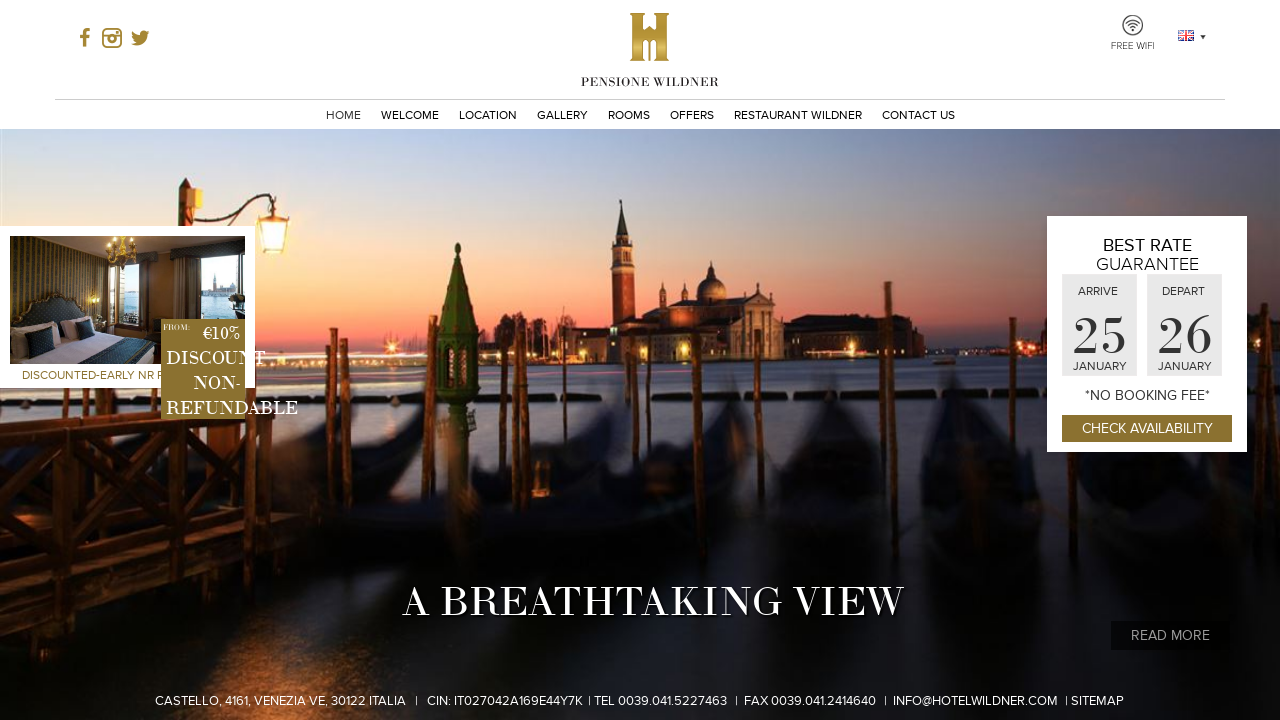

--- FILE ---
content_type: text/html; charset=utf-8
request_url: https://www.hotelwildner.com/
body_size: 20741
content:


<!DOCTYPE html>
<html lang="en" class="no-js">
<head id="Head1">
	
	<script id="Cookiebot" src="https://consent.cookiebot.com/uc.js" data-cbid="e018c08b-a5e4-42fd-ae94-2bcadaa84070" data-culture="en" type="text/javascript" async></script>
	
	<script type="text/javascript">
		var bebaseurl = 'https://bookings.arosuite.com/sites/hotelwildner/step-1-select-dates.aspx';
		var bebaseurlit = 'https://bookings.arosuite.com/sites/hotelwildnerit/step-1-select-dates.aspx';
	</script>
	    
	<meta charset="utf-8" /><meta name="viewport" content="width=device-width, initial-scale=1.0" /><title>Three star hotel Venice | Hotel near St Mark Square | View of Grand Canal</title>
<meta name="description" content="Located near St Mark's Square, this family run hotel offers a breathtaking view of Venice; all the most famous sights are within a short walk distance. " />


	<link rel="shortcut icon" href="https://www.hotelwildner.com/Assets/images/favicon.ico" />
	<link rel="apple-touch-icon-precomposed" href="https://www.hotelwildner.com/Assets/images/favicon_iphone.png" />

	<link href="https://www.hotelwildner.com/assets/styles/css?v=0fkpikbnk4arf0pd9jcs_ralpiaq0rjpdv3wvkidtm01" rel="stylesheet"/>

	<link rel="stylesheet" href="/Assets/styles/bootstrap.min.css" />

	<script src="https://www.hotelwildner.com/bundles/modernizr?v=z5-wzg8n_qq6w1847j2sgw5icas8c-nwgzifd8a2moc1"></script>


		<script>
				(function (d) {
					var config = {
						kitId: 'dgs7lvn',
						scriptTimeout: 3000
					},
					h = d.documentElement, t = setTimeout(function () { h.className = h.className.replace(/\bwf-loading\b/g, "") + " wf-inactive"; }, config.scriptTimeout), tk = d.createElement("script"), f = false, s = d.getElementsByTagName("script")[0], a; h.className += " wf-loading"; tk.src = '//use.typekit.net/' + config.kitId + '.js'; tk.async = true; tk.onload = tk.onreadystatechange = function () { a = this.readyState; if (f || a && a != "complete" && a != "loaded") return; f = true; clearTimeout(t); try { Typekit.load(config) } catch (e) { } }; s.parentNode.insertBefore(tk, s)
				})(document);
	</script>

	<script  type="text/plain" data-cookieconsent="statistics">
  (function(i,s,o,g,r,a,m){i['GoogleAnalyticsObject']=r;i[r]=i[r]||function(){
  (i[r].q=i[r].q||[]).push(arguments)},i[r].l=1*new Date();a=s.createElement(o),
  m=s.getElementsByTagName(o)[0];a.async=1;a.src=g;m.parentNode.insertBefore(a,m)
  })(window,document,'script','//www.google-analytics.com/analytics.js','ga');

  ga('create', 'UA-62652582-1', 'auto');
  ga('send', 'pageview');

</script></head>

<body id="pg11"  class="homepage" >
	<div class="navbar_active" >
	
	<form method="post" action="/modules/home.aspx" id="form1">
<div class="aspNetHidden">
<input type="hidden" name="__VIEWSTATE" id="__VIEWSTATE" value="" />
</div>

		
<header class="container-full header navbar">
	<div class="container">
		<div class="row header_logo">
			<div class="col-xs-3 col-sm-3">
				<nav class="nav_social">
					<ul>
						<li><a class="facebook" target="_blank" rel="nofollow" href="https://www.facebook.com/hotelwildner" title="Facebook"><i class="icon-facebook"></i>
						</a>
						</li>
						<li><a title="Instagram" href="https://www.instagram.com/wildnervenezia" target="_blank" class="instagram"><i class="icon-instagram"></i>
						</a>
						</li>
						<li><a title="Twitter" href="https://twitter.com/localvenezia" rel="nofollow" target="_blank" class="twitter"><i class="icon-twitter"></i>
						</a>
						</li>
					</ul>
				</nav>
				<div class="smallScreeN">
					
		<dl class="dropdown">
        <dt><a href="#"><span><img class="flag" src="/Assets/Images/en.png" alt="en"/>	</span></a></dt>
        <dd>
            <ul>		
			
	
		<li><a href='/it/home?lor=1'>
			<img class="flag" src="/Assets/Images/Italiano.png" alt="" />		 
		</a></li>
		
				
		</ul>
        </dd>
    </dl> 
				</div>
			</div>
			<div class=" col-xs-5 col-sm-6">
				<div class="center-block">
					<a href='/' class="logo">
						<img src="/assets/images/logo.svg" alt="Hotel Wildner" /></a>
				</div>
			</div>
			<div class=" col-xs-4 col-sm-3">
				<div class="time_lang">
					<div class="largeScreeN">
						<img class="wifi" src="/Assets/Images/wifi.png" alt="WiFi" />
						
		<dl class="dropdown">
        <dt><a href="#"><span><img class="flag" src="/Assets/Images/en.png" alt="en"/>	</span></a></dt>
        <dd>
            <ul>		
			
	
		<li><a href='/it/home?lor=1'>
			<img class="flag" src="/Assets/Images/Italiano.png" alt="" />		 
		</a></li>
		
				
		</ul>
        </dd>
    </dl> 
					</div>
					<a href="#" class="nav_mob_button"><i class="icon-menu"></i></a>
				</div>
			</div>
		</div>
		<div class="row height_5">
			<div class="text-center">
				<nav class="nav_primary" id="nav_primary">
					<ul>
						<li class='first selected' id='pnav11'><a href='https://www.hotelwildner.com' title='A pensione in Venice center'>Home</a><ul><li class='last'><a href='/en/home/il-nostro-concierge-consiglia' title='Il nostro CONCIERGE consiglia'>Il nostro CONCIERGE consiglia</a></li>
</ul></li>
<li id='pnav246'><a href='/en/welcome' title='Welcome to Hotel Pensione Wildner'>Welcome</a><ul><li class='last'><a href='/en/welcome/aboutus' title='About us'>About us</a></li>
</ul></li>
<li id='pnav156'><a href='/en/location' title='Location'>Location</a><ul><li class='first'><a href='/en/location/the-biennale-of-art' title='The Biennale of Art '>The Biennale of Art </a></li>
<li class='last'><a href='/en/location/st-mark-square' title='St Mark&#8217;s Square'>St Mark's Square</a></li>
</ul></li>
<li id='pnav26'><a href='/en/gallery' title='Gallery'>Gallery</a></li>
<li id='pnav13'><a href='/en/accommodation' title='Rooms'>Rooms</a></li>
<li id='pnav19'><a href='/en/packages' title='exclusive offers and packages in Venice'>Offers</a></li>
<li id='pnav22'><a href='/en/dining' title='Restaurant Wildner'>Restaurant Wildner</a><ul><li class='first'><a href='/en/dining/capodannonew-years-eve' title='Capodanno/New Year&#8217;s Eve'>Capodanno/New Year's Eve</a></li>
<li><a href='/en/dining/pizza' title='PIZZA'>PIZZA</a></li>
<li class='last'><a href='/en/dining/our-wines-list' title='Our Wines List'>Our Wines List</a></li>
</ul></li>
<li class='last' id='pnav14'><a href='/en/contactus' title='We are always pleased to hear from you'>Contact Us</a></li>

					</ul>
				</nav>
			</div>
		</div>
	</div>
</header>

<nav class="nav_primary_mobile">
	<ul>
		<li><a href="https://bookings.arosuite.com/sites/hotelwildner/step-1-select-dates.aspx" class="book_now" title="Book Now"><i class="icon-calendar"></i>Book Now</a></li>
		<li><a href="tel:0039415227463 " class="contact_us" title="Contact Us"><i class="icon-phone-1"></i>Contact Us</a></li>
		<li><a href="/en/location" class="login" title="Location"><i class="icon-location"></i>Location</a></li>
		<li><a href="/en/gallery" class="special_offers" title="Gallery"><i class="icon-picture"></i>Gallery</a></li>
		<li><a href="#" class="nav_mob_button" title="Main Menu"><i class="icon-menu"></i>Menu</a></li>
	</ul>
</nav>

		
		


<div class="container-full container-full-bg header_image_wrapper img_overlay_wrap">
	<div class="header_image cycle-slideshow" data-cycle-speed="1000" data-cycle-timeout="6000" data-cycle-slides="> .item" data-cycle-swipe="true">

		
				<div class="item  item_first">
					<div data-picture="" data-alt="Vista sul bacino di San Marco da hotel 3 stelle venezia">

						<div data-src="/uploads/images/FullLengthImages/Medium/dreamstime_m_28048924_1.jpg"></div>
						
							<div data-src="/uploads/images/FullLengthImages/Small/dreamstime_m_28048924_1.jpg" data-media="(max-width: 600px)"></div>
						
						
							<div data-src="/uploads/images/FullLengthImages/Large/dreamstime_m_28048924_1.jpg" data-media="(min-width: 1300px), (min-width: 768px) and (min-device-pixel-ratio: 2.0), (min-width: 768px) and (min-resolution: 2dppx), (min-width: 768px) and (-webkit-min-device-pixel-ratio: 2), (min-width: 768px) and (min--moz-min-device-pixel-ratio: 2)"></div>
						

						<noscript>
							<img src="/uploads/images/FullLengthImages/Medium/dreamstime_m_28048924_1.jpg" alt="Vista sul bacino di San Marco da hotel 3 stelle venezia" />
						</noscript>

					</div>
					<div class="header_image_tag"><h2>A breathtaking view</h2><span></span><nav class="header_image_nav"></nav></div>
				</div>
			
				<div class="item ">
					<div data-picture="" data-alt="Hotel Pensione Wildner 3 stelle Venezia">

						<div data-src="/uploads/images/FullLengthImages/Medium/_E5O0176a Large.jpg"></div>
						
							<div data-src="/uploads/images/FullLengthImages/Small/_E5O0176a Large.jpg" data-media="(max-width: 600px)"></div>
						
						
							<div data-src="/uploads/images/FullLengthImages/Large/_E5O0176a Large.jpg" data-media="(min-width: 1300px), (min-width: 768px) and (min-device-pixel-ratio: 2.0), (min-width: 768px) and (min-resolution: 2dppx), (min-width: 768px) and (-webkit-min-device-pixel-ratio: 2), (min-width: 768px) and (min--moz-min-device-pixel-ratio: 2)"></div>
						

						<noscript>
							<img src="/uploads/images/FullLengthImages/Medium/_E5O0176a Large.jpg" alt="Hotel Pensione Wildner 3 stelle Venezia" />
						</noscript>

					</div>
					<div class="header_image_tag"><h2>An ideal location</h2><span></span><nav class="header_image_nav"></nav></div>
				</div>
			
				<div class="item ">
					<div data-picture="" data-alt="DSCF5986">

						<div data-src="/uploads/images/FullLengthImages/Medium/DSCF5986.jpg"></div>
						
							<div data-src="/uploads/images/FullLengthImages/Small/DSCF5986.jpg" data-media="(max-width: 600px)"></div>
						
						
							<div data-src="/uploads/images/FullLengthImages/Large/DSCF5986.jpg" data-media="(min-width: 1300px), (min-width: 768px) and (min-device-pixel-ratio: 2.0), (min-width: 768px) and (min-resolution: 2dppx), (min-width: 768px) and (-webkit-min-device-pixel-ratio: 2), (min-width: 768px) and (min--moz-min-device-pixel-ratio: 2)"></div>
						

						<noscript>
							<img src="/uploads/images/FullLengthImages/Medium/DSCF5986.jpg" alt="DSCF5986" />
						</noscript>

					</div>
					<div class="header_image_tag"><h2>A famous restaurant</h2><span></span><nav class="header_image_nav"></nav></div>
				</div>
			
				<div class="item ">
					<div data-picture="" data-alt="Canal Grande hotel con vista">

						<div data-src="/uploads/images/FullLengthImages/Medium/Canal Grande.jpg"></div>
						
							<div data-src="/uploads/images/FullLengthImages/Small/Canal Grande.jpg" data-media="(max-width: 600px)"></div>
						
						
							<div data-src="/uploads/images/FullLengthImages/Large/Canal Grande.jpg" data-media="(min-width: 1300px), (min-width: 768px) and (min-device-pixel-ratio: 2.0), (min-width: 768px) and (min-resolution: 2dppx), (min-width: 768px) and (-webkit-min-device-pixel-ratio: 2), (min-width: 768px) and (min--moz-min-device-pixel-ratio: 2)"></div>
						

						<noscript>
							<img src="/uploads/images/FullLengthImages/Medium/Canal Grande.jpg" alt="Canal Grande hotel con vista" />
						</noscript>

					</div>
					<div class="header_image_tag"><h2>In the heart of Venice</h2><span></span><nav class="header_image_nav"></nav></div>
				</div>
			
				
			

	</div>

		<div class="img_overlay">
			<div class="booking_wrap">
				

<div class="booking_header">


	<div class="booking">
		<div class="booking_panel_holder" id="booking_panel_holder_id">

			<div class="booking_panel">
					<a class="top_booking_header" href="https://bookings.arosuite.com/sites/hotelwildner/step-1-select-dates.aspx">
						<h4><span class="full_width bold">Best Rate</span>Guarantee</h4>
					</a>
                    <div class="day_group" style="position: relative; width: 100%;">
                        <div class="date_box">
                            <div class="date_label">
                                <label for="day">Arrive</label>
                            </div>

                            <input class="day" id="day"  readonly="true" />
                            <div class="day_formatted" aria-disabled="true"></div>
                            <a class="ArriveMonth"></a>
                        </div>

                        <div class="date_box" style="margin-right: 0px;">
                            <div class="date_label" style="margin-right: 0px;">
                                <label for="departday">Depart</label>
                            </div>

                            <input class="departday" id="departday"  readonly="true" />
                                <div class="departday_formatted"></div> 
                                <a class="DepartMonth"></a>
                            </div>

                            <input class="nights" id="nights" type="hidden" />

                            <div class="booking_direct">
                                <ul>
                                    <li>No Booking Fee</li>
                                    
                                </ul>
                            </div>


                            <a class="button check_availability">
                                Check Availability
                            </a>



                    </div>
                </div>
			
			<h3><a href="https://bookings.arosuite.com/sites/hotelwildner/step-1-select-dates.aspx">Check availability</a></h3>
	
        </div>
    </div>
</div>
			</div>
		</div>

        <div class="home_specials_slider_full">
        <div class="container home_specials_panel">
            <div class="row">
                     <div class="home_specials_slider">
		        


        <div class="item">
    
		<div class="item_block" id="item_block">
			<a href="https://bookings.arosuite.com/sites/hotelwildner/?wsid=1868061842&spso=33574&adults=2" class="grid_block">
			<a id="HeaderImages1_HomeTopSpecialsPanel_rp_Offers_lnkbookingURL_0" class="grid_block" href="https://bookings.arosuite.com/sites/hotelwildner/?wsid=1868061842&amp;spso=33574&amp;adults=2&amp;yearmonth=2026-1&amp;day=25&amp;nights=1">  
				
					<img src="/uploads/images/offers/room_template_image_2_2.jpg" alt="Discounted-early NR payment" />
					<div class="grid_text">
										
						<div class="booking_panel_info">Discounted-early NR paymen...&nbsp;<i class="icon-play"></i></div>
						<div class="booking_panel_price"><span>From:</span> &euro;10% discount non-refundable</div>

					</div>
			</a>
		</div>
		
	
        </div><!--/item-->

    
    	        


                    </div><!--/slider-->
                </div><!--/row-->
            </div><!--/specials_panel-->
        </div><!--/container-full-->


</div>

           
		
		

		
	<div class="read_more">Read More</i></div>
	<div class="read_more_detail closed">
		<div class="row">
			
			<div class="col-sm-12">
				<div class="block_text content">
					

<div class="PageTitleMain"><h1 class="page_title">An ideal location in the heart of Venice and a breathtaking view </h1></div>
					<div style="text-align: justify;"><p style="text-align: justify;">Welcome to Hotel Pensione Wildner, a 3 star hotel offering a breathtaking view over St Mark's Basin, and a friendly and warm service. The hotel is located in the heart of Venice, near St Mark's square, the Grand Canal, the Bridge of Sight and the luxurious boutiques. Rialto Bridge, the biennale of art, the area of Accademia and the Fenice theatre are a short walk away.&nbsp;</p><p style="text-align: justify;"><span style="letter-spacing: 0.2px; line-height: 1.4;">Our&nbsp;</span><span><a href="/en/dining">restaurant<span style="letter-spacing: 0.2px; line-height: 1.4;">&nbsp;Wildner</span></a></span><span style="letter-spacing: 0.2px; line-height: 1.4;"> is visited by tourists and locals alike. It offers a traditional Venetian cuisine, prepared with the best seasonal ingredients, and the wine list offers a wide selection of <span><a href="/en/dining/our-wines">natural and artisanal wines</a></span>. The setting is a verandah&nbsp;</span>from where<span style="letter-spacing: 0.2px; line-height: 1.4;">&nbsp;you can enjoy a panoramic view of Venice.</span></p></div>
				</div>
			</div>
		</div>
	</div>
	

		
<footer class="container-full">
	<div class="property-info hotel">
		<div class="container">
			<div class="row">
				<div class="col-sm-12 text-center">
					<nav class="nav_foot">
						<ul>
							<li>
								<span>Castello, 4161,</span>
								<span>Venezia VE,</span>
								
								<span>30122</span>
								
								<span>Italia&nbsp;</span>
							</li>
							<li>&nbsp;| &nbsp;<span> CIN: IT027042A169E44Y7K</span></li>
							<li><a href="tel:0039.041.5227463">Tel <span>0039.041.5227463</span></a> </li>
							<li>&nbsp;| &nbsp;Fax <span>0039.041.2414640</span>&nbsp;</li>
							<li><a href="mailto:info@hotelwildner.com">&nbsp;<span>info@hotelwildner.com</span></a></li>
							<li class='last' id='fnav12'><a href='/en/sitemap' title='Sitemap'>Sitemap</a></li>

						</ul>
					</nav>
				</div>
			</div>
		</div>
	</div>
	<div class="back_top"><a href="#top"><i class="icon-play"></i></a></div>
</footer>

		

<script type="application/ld+json">
{
	"@context": "https://schema.org",
	"@type": "Hotel",
	"name": "Hotel Wildner",
	"description": "Located near St Mark's Square, this family run hotel offers a breathtaking view of Venice; all the most famous sights are within a short walk distance.",
	"email": "info@hotelwildner.com",
	"telephone": "0039.041.5227463",
	"url": "https://www.hotelwildner.com",
	"image": "https://static.arocdn.com/Sites/50/hotelwildner/Assets/Images/logo.png",
	"hasMap": "https://www.google.com/maps/@45.43405664389468,12.344099687462858,16z",
	"address": { 
		"@type": "PostalAddress",
		"addressCountry": "Italia",
		"addressLocality": "Venezia VE,",
		
		"postalCode": "30122",
		
		"streetAddress": "Castello, 4161,"
	},
	"geo": {
		"@type": "GeoCoordinates",
		"latitude": 45.43405664389468,
		"longitude": 12.344099687462858
	}
}
</script>

		<script src="//ajax.googleapis.com/ajax/libs/jquery/1.9.1/jquery.min.js"></script>
		<script>window.jQuery || document.write('&lt;script src="https://www.hotelwildner.com/assets/scripts/jquery-1.9.1.min.js"&gt;&lt;\/script&gt;')</script>
		<script src="https://www.hotelwildner.com/assets/scripts/jquery-ui-1.10.3.custom.min.js" type="text/javascript"></script>
		<script type="text/javascript"> var currentLang = 'en'; </script>
		<script src="https://www.hotelwildner.com/bundles/footerjs?v=xom5u1r-qh_cvzxargyj0pnfzghi9mkltdave6fqqec1"></script>

		<script src="https://www.hotelwildner.com/Assets/Scripts/site.js" type="text/javascript"></script>
		
		
	<script type="text/javascript">
		$(document).ready(function () {
		// read more
	$('.read_more').on('click', function (event) {
		if ($('.read_more_detail').hasClass('open')) {
			$('.read_more_detail').fadeOut(1000).removeClass('open').addClass('closed');
			$('.read_more').html('Read More<i class="icon-right-open-big"></i>');

		} else if ($('.read_more_detail').hasClass('closed')) {
			$('.read_more_detail').removeClass('closed').addClass('open').fadeIn(1000);
			$('.read_more').html('Close X');

		}
	});

		});
	</script>

	</form>
	
	</div>

	<!-- Tracker function required for cross-domain tracking. Universal tracking method. Do not modify! -->
	<input type="hidden" id="hiddenGA" />
	<script>
		// get linkerParam after the scripts are loaded
		onGaLoaded(CookiebotCallback_OnAccept);

		// Cookiebot API: a callback function which runs if cookies are accepted
		function CookiebotCallback_OnAccept() {
			window.linkerParam = "";
			if (typeof ga !== 'undefined') {
				ga(function (tracker) {
					window.linkerParam = tracker.get('linkerParam') || "";
					var holder = document.getElementById("hiddenGA");
					if (holder) {
						holder.value = window.linkerParam;
					}
				});
			}
		}

		// check if GA script is loaded
		function onGaLoaded(callback) {
			var intervalID = window.setInterval(checkWindowLoaded, 300);
			function checkWindowLoaded () {
				if (typeof ga !== 'undefined') {
					window.clearInterval(intervalID);
					callback.call(this);
				}
			}
		}
	</script>
	<!-- End of tracker function -->

</body>
</html>


--- FILE ---
content_type: text/css; charset=utf-8
request_url: https://www.hotelwildner.com/assets/styles/css?v=0fkpikbnk4arf0pd9jcs_ralpiaq0rjpdv3wvkidtm01
body_size: 91854
content:
article,aside,details,figcaption,figure,footer,header,hgroup,main,nav,section,summary{display:block}audio,canvas,video{display:inline-block}audio:not([controls]){display:none;height:0}[hidden],template{display:none}html{font-family:sans-serif;-ms-text-size-adjust:100%;-webkit-text-size-adjust:100%}a{background:transparent}a:focus{outline:none}a:active,a:hover{outline:0}.PageTitleMain h1{font-family:"ltc-bodoni-175","Palatino Linotype","Book Antiqua",Palatino,serif;color:#010221;text-transform:uppercase;background:url(../images/offers_bg.png) bottom center no-repeat;text-align:center;margin:0;padding:10px 0 20px;display:inline-block;font-size:180%;font-style:normal;font-weight:400;padding-left:0;width:100%}.PageTitleSecondary h1{border-bottom:1px solid #eee;color:#010221;font-family:"ltc-bodoni-175","Palatino Linotype","Book Antiqua",Palatino,serif;font-style:normal;font-weight:400;padding-bottom:12px;padding-left:0;text-transform:uppercase;width:100%}.rooms_list .location h2{background:none repeat scroll 0 0 rgba(0,0,0,0);border-bottom:1px solid #eee;color:#010221;font-family:"ltc-bodoni-175","Palatino Linotype","Book Antiqua",Palatino,serif;font-style:normal;font-weight:400;margin:30px 0 20px;padding-bottom:12px;padding-left:0;text-align:left;text-transform:uppercase;width:100%}abbr[title]{border-bottom:none}b,strong{font-weight:700}dfn{font-style:italic}hr{-moz-box-sizing:content-box;box-sizing:content-box;height:0}mark{background:#ff0;color:#000}code,kbd,pre,samp{font-family:monospace,serif;font-size:1em}pre{white-space:pre-wrap}q{quotes:“”‘’}small{font-size:80%}sub,sup{font-size:75%;line-height:0;position:relative;vertical-align:baseline}sup{top:-.5em}sub{bottom:-.25em}img{border:0}svg:not(:root){overflow:hidden}fieldset{border:1px solid silver;margin:0 2px;padding:.35em .625em .75em}button,input,select,textarea{font-family:inherit;font-size:100%;margin:0}button,input{line-height:normal}button,select{text-transform:none}button,html input[type=button],input[type=reset],input[type=submit]{-webkit-appearance:button;cursor:pointer}button[disabled],html input[disabled]{cursor:default}input[type=checkbox],input[type=radio]{box-sizing:border-box;padding:0}input[type=search]{-webkit-appearance:textfield;-moz-box-sizing:content-box;-webkit-box-sizing:content-box;box-sizing:content-box}input[type=search]::-webkit-search-cancel-button,input[type=search]::-webkit-search-decoration{-webkit-appearance:none}textarea{overflow:auto;vertical-align:top}table{border-collapse:collapse;border-spacing:0}*,:before,:after{-webkit-box-sizing:border-box;-moz-box-sizing:border-box;box-sizing:border-box}#colorbox,#colorbox *,.map,.map *{-webkit-box-sizing:content-box;-moz-box-sizing:content-box;box-sizing:content-box}.container{margin-right:auto;margin-left:auto;padding-left:15px;padding-right:15px}.row{margin-left:-15px;margin-right:-15px}.col-xs-1,.col-sm-1,.col-md-1,.col-lg-1,.col-xs-2,.col-sm-2,.col-md-2,.col-lg-2,.col-xs-3,.col-sm-3,.col-md-3,.col-lg-3,.col-xs-4,.col-sm-4,.col-md-4,.col-lg-4,.col-xs-5,.col-sm-5,.col-md-5,.col-lg-5,.col-xs-6,.col-sm-6,.col-md-6,.col-lg-6,.col-xs-7,.col-sm-7,.col-md-7,.col-lg-7,.col-xs-8,.col-sm-8,.col-md-8,.col-lg-8,.col-xs-9,.col-sm-9,.col-md-9,.col-lg-9,.col-xs-10,.col-sm-10,.col-md-10,.col-lg-10,.col-xs-11,.col-sm-11,.col-md-11,.col-lg-11,.col-xs-12,.col-sm-12,.col-md-12,.col-lg-12{position:relative;min-height:1px;padding-left:15px;padding-right:15px}.col-xs-1,.col-xs-2,.col-xs-3,.col-xs-4,.col-xs-5,.col-xs-6,.col-xs-7,.col-xs-8,.col-xs-9,.col-xs-10,.col-xs-11{float:left}.col-xs-12{width:100%}.col-xs-11{width:91.666666666667%}.col-xs-10{width:83.333333333333%}.col-xs-9{width:75%}.col-xs-8{width:66.666666666667%}.col-xs-7{width:58.333333333333%}.col-xs-6{width:50%}.col-xs-5{width:41.666666666667%}.col-xs-4{width:33.333333333333%}.col-xs-3{width:25%}.col-xs-2{width:16.666666666667%}.col-xs-1{width:8.3333333333333%}.col-xs-pull-12{right:100%}.col-xs-pull-11{right:91.666666666667%}.col-xs-pull-10{right:83.333333333333%}.col-xs-pull-9{right:75%}.col-xs-pull-8{right:66.666666666667%}.col-xs-pull-7{right:58.333333333333%}.col-xs-pull-6{right:50%}.col-xs-pull-5{right:41.666666666667%}.col-xs-pull-4{right:33.333333333333%}.col-xs-pull-3{right:25%}.col-xs-pull-2{right:16.666666666667%}.col-xs-pull-1{right:8.3333333333333%}.col-xs-pull-0{right:0}.col-xs-push-12{left:100%}.col-xs-push-11{left:91.666666666667%}.col-xs-push-10{left:83.333333333333%}.col-xs-push-9{left:75%}.col-xs-push-8{left:66.666666666667%}.col-xs-push-7{left:58.333333333333%}.col-xs-push-6{left:50%}.col-xs-push-5{left:41.666666666667%}.col-xs-push-4{left:33.333333333333%}.col-xs-push-3{left:25%}.col-xs-push-2{left:16.666666666667%}.col-xs-push-1{left:8.3333333333333%}.col-xs-push-0{left:0}.col-xs-offset-12{margin-left:100%}.col-xs-offset-11{margin-left:91.666666666667%}.col-xs-offset-10{margin-left:83.333333333333%}.col-xs-offset-9{margin-left:75%}.col-xs-offset-8{margin-left:66.666666666667%}.col-xs-offset-7{margin-left:58.333333333333%}.col-xs-offset-6{margin-left:50%}.col-xs-offset-5{margin-left:41.666666666667%}.col-xs-offset-4{margin-left:33.333333333333%}.col-xs-offset-3{margin-left:25%}.col-xs-offset-2{margin-left:16.666666666667%}.col-xs-offset-1{margin-left:8.3333333333333%}.col-xs-offset-0{margin-left:0}.container-full{width:100%;clear:both;padding:30px 0}.container-full-bg{padding:0}.row-padding{padding:15px 0}.row-border{border:1px solid #ccc}body,figure{margin:0}legend,button::-moz-focus-inner,input::-moz-focus-inner{border:0;padding:0}.container:before,.container:after,.row:before,.row:after,.container-full:before,.container-full:after{content:" ";display:table}.container:after,.row:after,.container-full:after,.container-full .row{clear:both}@media min-width768px{.container{width:750px}.col-sm-1,.col-sm-2,.col-sm-3,.col-sm-4,.col-sm-5,.col-sm-6,.col-sm-7,.col-sm-8,.col-sm-9,.col-sm-10,.col-sm-11{float:left}.col-sm-12{width:100%}.col-sm-11{width:91.666666666667%}.col-sm-10{width:83.333333333333%}.col-sm-9{width:75%}.col-sm-8{width:66.666666666667%}.col-sm-7{width:58.333333333333%}.col-sm-6{width:50%}.col-sm-5{width:41.666666666667%}.col-sm-4{width:33.333333333333%}.col-sm-3{width:25%}.col-sm-2{width:16.666666666667%}.col-sm-1{width:8.3333333333333%}.col-sm-pull-12{right:100%}.col-sm-pull-11{right:91.666666666667%}.col-sm-pull-10{right:83.333333333333%}.col-sm-pull-9{right:75%}.col-sm-pull-8{right:66.666666666667%}.col-sm-pull-7{right:58.333333333333%}.col-sm-pull-6{right:50%}.col-sm-pull-5{right:41.666666666667%}.col-sm-pull-4{right:33.333333333333%}.col-sm-pull-3{right:25%}.col-sm-pull-2{right:16.666666666667%}.col-sm-pull-1{right:8.3333333333333%}.col-sm-pull-0{right:0}.col-sm-push-12{left:100%}.col-sm-push-11{left:91.666666666667%}.col-sm-push-10{left:83.333333333333%}.col-sm-push-9{left:75%}.col-sm-push-8{left:66.666666666667%}.col-sm-push-7{left:58.333333333333%}.col-sm-push-6{left:50%}.col-sm-push-5{left:41.666666666667%}.col-sm-push-4{left:33.333333333333%}.col-sm-push-3{left:25%}.col-sm-push-2{left:16.666666666667%}.col-sm-push-1{left:8.3333333333333%}.col-sm-push-0{left:0}.col-sm-offset-12{margin-left:100%}.col-sm-offset-11{margin-left:91.666666666667%}.col-sm-offset-10{margin-left:83.333333333333%}.col-sm-offset-9{margin-left:75%}.col-sm-offset-8{margin-left:66.666666666667%}.col-sm-offset-7{margin-left:58.333333333333%}.col-sm-offset-6{margin-left:50%}.col-sm-offset-5{margin-left:41.666666666667%}.col-sm-offset-4{margin-left:33.333333333333%}.col-sm-offset-3{margin-left:25%}.col-sm-offset-2{margin-left:16.666666666667%}.col-sm-offset-1{margin-left:8.3333333333333%}.col-sm-offset-0{margin-left:0}}@media min-width992px{.container{width:970px}.col-md-1,.col-md-2,.col-md-3,.col-md-4,.col-md-5,.col-md-6,.col-md-7,.col-md-8,.col-md-9,.col-md-10,.col-md-11{float:left}.col-md-12{width:100%}.col-md-11{width:91.666666666667%}.col-md-10{width:83.333333333333%}.col-md-9{width:75%}.col-md-8{width:66.666666666667%}.col-md-7{width:58.333333333333%}.col-md-6{width:50%}.col-md-5{width:41.666666666667%}.col-md-4{width:33.333333333333%}.col-md-3{width:25%}.col-md-2{width:16.666666666667%}.col-md-1{width:8.3333333333333%}.col-md-pull-12{right:100%}.col-md-pull-11{right:91.666666666667%}.col-md-pull-10{right:83.333333333333%}.col-md-pull-9{right:75%}.col-md-pull-8{right:66.666666666667%}.col-md-pull-7{right:58.333333333333%}.col-md-pull-6{right:50%}.col-md-pull-5{right:41.666666666667%}.col-md-pull-4{right:33.333333333333%}.col-md-pull-3{right:25%}.col-md-pull-2{right:16.666666666667%}.col-md-pull-1{right:8.3333333333333%}.col-md-pull-0{right:0}.col-md-push-12{left:100%}.col-md-push-11{left:91.666666666667%}.col-md-push-10{left:83.333333333333%}.col-md-push-9{left:75%}.col-md-push-8{left:66.666666666667%}.col-md-push-7{left:58.333333333333%}.col-md-push-6{left:50%}.col-md-push-5{left:41.666666666667%}.col-md-push-4{left:33.333333333333%}.col-md-push-3{left:25%}.col-md-push-2{left:16.666666666667%}.col-md-push-1{left:8.3333333333333%}.col-md-push-0{left:0}.col-md-offset-12{margin-left:100%}.col-md-offset-11{margin-left:91.666666666667%}.col-md-offset-10{margin-left:83.333333333333%}.col-md-offset-9{margin-left:75%}.col-md-offset-8{margin-left:66.666666666667%}.col-md-offset-7{margin-left:58.333333333333%}.col-md-offset-6{margin-left:50%}.col-md-offset-5{margin-left:41.666666666667%}.col-md-offset-4{margin-left:33.333333333333%}.col-md-offset-3{margin-left:25%}.col-md-offset-2{margin-left:16.666666666667%}.col-md-offset-1{margin-left:8.3333333333333%}.col-md-offset-0{margin-left:0}}@media min-width1200px{.container{width:1170px}.col-lg-1,.col-lg-2,.col-lg-3,.col-lg-4,.col-lg-5,.col-lg-6,.col-lg-7,.col-lg-8,.col-lg-9,.col-lg-10,.col-lg-11{float:left}.col-lg-12{width:100%}.col-lg-11{width:91.666666666667%}.col-lg-10{width:83.333333333333%}.col-lg-9{width:75%}.col-lg-8{width:66.666666666667%}.col-lg-7{width:58.333333333333%}.col-lg-6{width:50%}.col-lg-5{width:41.666666666667%}.col-lg-4{width:33.333333333333%}.col-lg-3{width:25%}.col-lg-2{width:16.666666666667%}.col-lg-1{width:8.3333333333333%}.col-lg-pull-12{right:100%}.col-lg-pull-11{right:91.666666666667%}.col-lg-pull-10{right:83.333333333333%}.col-lg-pull-9{right:75%}.col-lg-pull-8{right:66.666666666667%}.col-lg-pull-7{right:58.333333333333%}.col-lg-pull-6{right:50%}.col-lg-pull-5{right:41.666666666667%}.col-lg-pull-4{right:33.333333333333%}.col-lg-pull-3{right:25%}.col-lg-pull-2{right:16.666666666667%}.col-lg-pull-1{right:8.3333333333333%}.col-lg-pull-0{right:0}.col-lg-push-12{left:100%}.col-lg-push-11{left:91.666666666667%}.col-lg-push-10{left:83.333333333333%}.col-lg-push-9{left:75%}.col-lg-push-8{left:66.666666666667%}.col-lg-push-7{left:58.333333333333%}.col-lg-push-6{left:50%}.col-lg-push-5{left:41.666666666667%}.col-lg-push-4{left:33.333333333333%}.col-lg-push-3{left:25%}.col-lg-push-2{left:16.666666666667%}.col-lg-push-1{left:8.3333333333333%}.col-lg-push-0{left:0}.col-lg-offset-12{margin-left:100%}.col-lg-offset-11{margin-left:91.666666666667%}.col-lg-offset-10{margin-left:83.333333333333%}.col-lg-offset-9{margin-left:75%}.col-lg-offset-8{margin-left:66.666666666667%}.col-lg-offset-7{margin-left:58.333333333333%}.col-lg-offset-6{margin-left:50%}.col-lg-offset-5{margin-left:41.666666666667%}.col-lg-offset-4{margin-left:33.333333333333%}.col-lg-offset-3{margin-left:25%}.col-lg-offset-2{margin-left:16.666666666667%}.col-lg-offset-1{margin-left:8.3333333333333%}.col-lg-offset-0{margin-left:0}}.golden{color:#8b7130}.bold{font-weight:500}.full_width{display:inline-block;width:100%}.clearfix:before,.clearfix:after{content:" ";display:table}.clearfix:after{clear:both}.center-block{display:block;margin-left:auto;margin-right:auto}.hide{display:none!important}.show{display:block!important}.invisible{visibility:hidden}.shadow{-webkit-box-shadow:0 3px 3px rgba(0,50,.2);box-shadow:0 3px 3px rgba(0,0,0,.2)}.hidden{display:none!important;visibility:hidden!important}.affix{position:fixed}.text-left{text-align:left}.text-right{text-align:right}.text-center{text-align:center}@font-face{font-family:'fontello';src:url(../font/fontello.eot?6854515);src:url(../font/fontello.eot?6854515#iefix) format("embedded-opentype"),url(../font/fontello.svg?6854515#fontello) format("svg");font-weight:400;font-style:normal}@font-face{font-family:'fontello';src:url([data-uri]) format("woff"),url([data-uri]) format("truetype")}@font-face{font-family:'fontello';src:url(../font/fontello.svg?6854515#fontello) format("svg")}[class^="icon-"]:before,[class*=" icon-"]:before{font-family:"fontello";font-style:normal;font-weight:400;speak:none;display:inline-block;text-decoration:inherit;width:1em;margin-right:.2em;text-align:center;font-variant:normal;text-transform:none;line-height:1em;margin-left:.2em}.icon-plus:before{content:'+'}.icon-pinterest:before{content:'1'}.icon-youtube:before{content:'U'}.icon-menu:before{content:'☰'}.icon-cancel:before{content:'✕'}.icon-share:before{content:''}.icon-angle-double-left:before{content:''}.icon-angle-double-right:before{content:''}.icon-angle-double-up:before{content:''}.icon-angle-double-down:before{content:''}.icon-th-1:before{content:''}.icon-email:before{content:''}.icon-play:before{content:''}.icon-pause:before{content:''}.icon-search:before{content:''}.icon-left-open-big:before{content:''}.icon-right-open-big:before{content:''}.icon-up-open-big:before{content:''}.icon-down-open-big:before{content:''}.icon-calendar:before{content:''}.icon-lodging:before{content:''}.icon-star:before{content:''}.icon-home:before{content:''}.icon-down-circle:before{content:''}.icon-up-circle:before{content:''}.icon-left-circle:before{content:''}.icon-right-circle:before{content:''}.icon-award:before{content:''}.icon-award-1:before{content:''}.icon-gift:before{content:''}.icon-gift-1:before{content:''}.icon-phone-1:before{content:''}.icon-location:before{content:''}.icon-picture:before{content:''}.icon-camera:before{content:''}.icon-mail:before{content:''}.icon-glass:before{content:''}.icon-restaurant:before{content:''}.icon-chat:before{content:''}.icon-facebook:before{content:''}.icon-gplus:before{content:''}.icon-twitter:before{content:''}.icon-instagram:before{content:''}html{-webkit-tap-highlight-color:rgba(0,0,0,0)}body{font-family:"proxima-nova",Arial,"Helvetica Neue",Helvetica,sans-serif;font-size:14px;line-height:1.42857;color:#333;background-color:#fff}input,button,select,textarea{font-family:inherit;font-size:inherit;line-height:inherit}a{color:#000;text-decoration:none;-webkit-transition:color .2s linear;-moz-transition:color .2s linear;transition:color .2s linear}a:hover,a:focus{color:#8b7130}img{vertical-align:middle;display:block;max-width:100%;width:100%;height:auto}p{margin:0 0 1.4em}small,.small{font-size:85%}h1,h2,h3,h4,h5,h6,.h1,.h2,.h3,.h4,.h5,.h6{font-weight:500;line-height:1.1;color:inherit}h1 small,h2 small,h3 small,h4 small,h5 small,h6 small,.h1 small,.h2 small,.h3 small,.h4 small,.h5 small,.h6 small{font-weight:400;line-height:1;color:#999}h1,h2,h3,h4,h5,h6{margin-top:0;margin-bottom:.5em}h1 small,h2 small,h3 small{font-size:65%}h4,h5,h6{margin-bottom:.5em}h4 small,h5 small,h6 small,h4 .small,h5 .small,h6 .small{font-size:75%}h1,.h1{font-size:249%}h2,.h2{font-size:204%}h3,.h3{font-size:174%}h4,.h4{font-size:146.5%}h5,.h5{font-size:131%}h6,.h6{font-size:100%}ul,ol{margin-top:0;margin-bottom:1.4em}ul ul,ol ul,ul ol,ol ol{margin-bottom:0}nav,nav ul,nav li,nav a{float:left;margin:0;padding:0}nav ul{list-style:outside none none;list-style-image:none}.form{width:100%}.form td{padding-bottom:1em;vertical-align:top}.form tr td:first-child{width:35%;padding-top:2px;padding-right:15px}.textbox,.form select{padding:2px;background:#fff;border:1px solid #999;border-radius:0}.form select{padding:1px}.form .textbox,.form select,.form .button{float:left;width:60%}.form .button{margin:0}.form .textbox_medium{width:80%;height:4.7em}.form .textbox_large{width:80%;height:9em}.form .captcha img,#recaptcha_image{width:100%!important;height:auto!important}.form .captcha .textbox{clear:both;margin:15px 40% 5px 0}.form .captcha a{float:left;margin:0 15px 0 0;font-size:93%}.form .radio input,.form .radio label{float:left}.form .radio input{margin:3px 0 0}.form .radio label{margin:0 15px 0 5px}.form .multi_input select,.form .multi_input .textbox{width:29%;margin-right:2%}.form .multi_input select{width:20%}.form .multi_input .textbox{width:38%}.form_cal{font-size:93%;background:rgba(255,255,255,.8)}.icon_cal{float:left;margin:2px 0 0 -19px;color:#999}.icon_cal_wrap{float:left;position:relative;background:#fff}.icon_cal_wrap input{position:relative;z-index:20;margin:0!important;background:none!important}.icon_cal_wrap .icon_cal{position:absolute;z-index:10;top:4px;right:5px;margin:0}.form_wrapper,.form_wrapper .form,.form_wrapper .error{float:left;width:100%}.form_wrapper,.form_wrapper .error{margin:20px 0}.form_wrapper .form{width:50%}.form_wrapper .form:first-child tr td:last-child{padding-right:15px}.form_wrapper .form:last-child tr td:first-child{padding-left:15px}.button{display:inline-block;margin:0;padding:2px 10px;text-align:center;color:#fff;cursor:pointer;background:#8b7130;border-radius:0;border:none;-webkit-transition:all .2s linear;-moz-transition:all .2s linear;transition:all .2s linear;-webkit-appearance:none}.button:hover{color:#fff;background:#9f833d}#pg11 .header_image_wrapper,#pg242 .header_image_wrapper,#pg243 .header_image_wrapper{display:block;top:0;overflow:hidden;height:100%;z-index:-10;position:fixed;max-width:none;max-height:none}#pg11 .header_image img,#pg242 .header_image img,#pg243 .header_image img{display:block;height:100%;max-width:none;min-height:100%;min-width:100%;position:fixed;right:0}#pg11 .header_image,#pg242 .header_image,#pg243 .header_image{width:100%;height:100%}#pg11 .header_image .item,#pg242 .header_image .item,#pg243 .header_image .item{width:100%;height:100%;z-index:10!important}#pg11 .header_image_tag,#pg242 .header_image_tag,#pg243 .header_image_tag{color:#fff;font-size:140%;float:left;position:absolute;font-family:"ltc-bodoni-175","Palatino Linotype","Book Antiqua",Palatino,serif;left:1%;text-align:left;top:80%;width:100%;z-index:100;text-shadow:2px 2px 2px #000;-webkit-animation:fadeIn ease-in 1}#pg11 .header_image_tag h2,#pg242 .header_image_tag h2,#pg243 .header_image_tag h2{font-weight:500;text-align:center;text-transform:uppercase}.header_image_wrapper{position:relative;overflow:hidden;max-width:1680px;max-height:530px;margin:0 auto}#pg11 .togglereadmore,#pg242 .togglereadmore,#pg243 .togglereadmore{width:600px;background:rgba(39,40,38,.8);padding:20px}#pg11 .toggle_readmore_button,#pg242 .toggle_readmore_button,#pg243 .toggle_readmore_button{position:absolute;top:250px;right:0;z-index:9999}#pg11 .toggle_readmore_button:hover,#pg242 .toggle_readmore_button:hover,#pg243 .toggle_readmore_button:hover{background:rgba(39,40,38,.8)}#pg11 footer,#pg242 footer,#pg243 footer{background:none;color:#fff;position:absolute;z-index:15;bottom:0}#pg11 footer a,#pg242 footer a,#pg243 footer a{color:#fff}#pg11 footer a:hover,#pg242 footer a:hover,#pg243 footer a:hover{color:#e9e9e9}#pg11 .home_specials_panel,#pg242 .home_specials_panel,#pg243 .home_specials_panel{display:block}.home_specials_panel{display:none}img.wifi{height:41px!important;margin-right:15px;width:48px!important}.read_more{font-family:"proxima-nova",sans-serif;font-style:normal;font-weight:400;text-transform:uppercase;background:none repeat scroll 0 0 rgba(0,0,0,.6);bottom:70px;color:#9c9c9c;padding:5px 20px;position:absolute;right:50px;cursor:pointer}.read_more_detail{background:rgba(249,246,238,.9);border:1px solid #fff;box-shadow:0 0 0 5px #f9f6ee;color:#373737;display:none;text-align:center;margin:0 auto;padding:20px;position:relative;text-transform:none;width:50%;top:100px}.home_specials_slider,.home_specials_slider_full{position:absolute;top:30%;width:255px;z-index:1000}.home_specials_panel{text-align:center}.home_specials_slider_full .item{float:left}.home_specials_panel .item_block{background:none repeat scroll 0 0 #fff;float:left;margin:10px 0;padding:10px;position:relative;width:255px}.home_specials_panel .item_block:nth-child(n+3){display:none}.grid_block,.gallery a,.gallery img{float:left;width:100%}.home_specials_panel .item_block h6{font-size:13px}.home_specials_panel h6{font-family:"Open Sans",serif;text-transform:uppercase}.booking_panel_info{background:#fff;color:#8b7130;font-size:12px;padding:0 5px;position:absolute;text-align:center;text-transform:uppercase;bottom:-10px;left:0;line-height:2;width:100%}.booking_panel_price{text-align:right;background:none repeat scroll 0 0 #8b7130;color:#fff;font-family:"ltc-bodoni-175",serif;font-size:18px;font-weight:lighter;padding:0 5px;position:absolute;right:10px;text-transform:uppercase;top:61%;width:33%}.booking_panel_price span{font-size:8px;position:absolute;top:2px;left:2px}.booking_panel_title{font-size:15px;width:50%;padding:5px}.video_res{position:relative;padding-bottom:56.25%;padding-top:25px;height:0}.video_res iframe,.video_res object,.video_res embed{position:absolute;top:0;left:0;width:100%;height:100%}.img_overlay_wrap{position:relative;float:none;width:100%;height:auto;overflow:hidden}.img_overlay{height:auto;right:0;position:absolute;top:30%;width:100%}.img_overlay_block{left:50px;width:300px;padding:15px;background:rgba(255,255,255,.8)}.widget{overflow:hidden}.widget img{width:auto}.widget #fb-root{display:none}.widget .fb_iframe_widget,.widget .fb_iframe_widget span,.widget .fb_iframe_widget span iframe[style]{width:100%!important}.TA_certificateOfExcellence{margin:10px auto 40px -15px}.rating{background:none repeat scroll 0 0 rgba(139,113,48,.8);color:#fff;float:left;font-family:"ltc-bodoni-175",serif;font-size:36px;font-weight:lighter;height:36px;padding:0 5px;position:absolute;text-transform:uppercase;top:80px;width:75px}.TripAdvisorPanel .grid_text{position:relative}.TripAdvisorPanel{background:url(../images/offers_bg.png) no-repeat scroll center bottom rgba(0,0,0,0);padding-bottom:30px;margin-bottom:30px}.panel_description{display:inline-block;margin-top:20px;padding:10px}.trip_icon img{max-width:200px;padding-top:10px}.team_panel{margin:20px 0;display:block}.team_panel h4{border-bottom:1px solid #eee;font-family:"ltc-bodoni-175",serif;padding:10px 0;text-align:left}team_panel img{padding:20px}.header{padding:10px 0 0!important;background:#fff;position:relative}.header_logo{min-height:90px;border-style:solid;border-bottom:1px solid #ccc;border-top:none;border-left:none;border-right:none;position:relative;z-index:101;background:#fff}.logo{position:absolute;left:50%;margin-left:-65px;z-index:100;top:0}.logo img{width:150px;height:80px;margin-bottom:10px}.desc{color:#6b6b6b}.desc a{color:#0092dd}.dropdown dd,.dropdown dt,.dropdown ul{margin:0;padding:0}.dropdown dd{position:relative}.dropdown a:hover{color:#5d4617}.dropdown dt a:hover{color:#5d4617;border:1px solid #d0c9af}.dropdown dt a{background:url(/assets/images/dropdown_arrow.png) no-repeat scroll right center #fff;display:block;padding:5px 5px 0;border:1px solid #fff}.dropdown dt a span{cursor:pointer;display:inline;padding:5px}.dropdown dd ul{background:#eee none repeat scroll 0 0;border:1px solid #eee;color:#c5c0b0;display:none;left:0;padding:2px 0;position:absolute;top:0;width:auto;min-width:20px;list-style:none;z-index:99}.dropdown span.value{display:none}.dropdown dd ul li a{padding:1px 5px;display:inline-block}.dropdown dd ul li a:hover{opacity:.7}.dropdown img.flag{border:none;vertical-align:middle;width:auto}.flagvisibility{display:block}.dropdown dd ul li:nth-child(2),.dropdown dd ul li:nth-child(3),.dropdown dd ul li:nth-child(4),.dropdown dd ul li:nth-child(5),.dropdown dd ul li:nth-child(6),.dropdown dd ul li:nth-child(7){display:none}.nav_primary{display:inline-block;float:none;margin:2px auto -5px;text-align:center}.nav_primary ul{float:none;z-index:100}.nav_primary ul ul{z-index:100;text-align:left}.nav_primary li{position:relative;display:inline}.nav_primary a{padding:5px;margin:0 10px 0 0;font-size:12px;text-transform:uppercase}.nav_primary li:last-child a{margin:0}.nav_primary a:hover{background:#eee}.nav_primary a:hover,.nav_primary li.selected>a:first-child{color:#333}.nav_primary ul ul{width:200px;background:#fff;position:absolute;left:0;display:none;visibility:hidden}.nav_primary ul ul li{width:100%}.nav_primary ul ul li a{width:100%}a.nav_mob_button{display:none;float:right;padding:4px 0 0 18px}a.nav_mob_button .icon-menu{color:#8b7130;font-size:36px;line-height:0}.nav_primary_mobile a.nav_mob_button .icon-menu{font-size:30px}.navbar-static-top{padding:0}.navbar-fixed-top .nav_bg{background-color:#000}.navbar-fixed-top .top_section{display:none;visibility:hidden}.time_lang{float:right}.time_lang img,.smallScreeN img{width:20px;float:left}.time,.lang,.lang a{float:left;margin:9px 0 0 10px}.lang a:last-child{margin:0}.header_image .item{width:100%;z-index:10!important}.header_image_tag{float:left;left:50px;position:absolute;top:50%;width:300px;z-index:100;color:#fff}.breadcrumb{padding:10px 0 0;margin:0;list-style:none}.breadcrumb>li{display:inline-block}.breadcrumb>li+li:before{content:"/ ";padding:0 5px;color:#ccc}.breadcrumb>li.intro+li:before{display:none}.breadcrumb>.selected{color:#999}.booking_wrap{float:right;padding-left:0;padding-right:0;width:200px}.booking_panel{position:relative;float:left;width:100%;padding:10px 15px 10px}.booking_panel_holder{position:relative;float:left;width:200px;-webkit-box-shadow:0 6px 9px 0 rgba(0,0,0,.1);-moz-box-shadow:0 6px 9px 0 rgba(0,0,0,.1);box-shadow:0 6px 9px 0 rgba(0,0,0,.1);background:url() repeat scroll 0 0 #fff}.booking_panel_holder h3{display:none;width:100%;text-align:center;padding:10px 10px;float:left;font-size:18px;background:#8b7130;color:#fff;margin:0;text-transform:uppercase}.booking_panel_holder h3 a{color:#fff}.booking .is-sticky h3{display:block}.booking_header{position:relative}.booking_wrap{float:left;padding-right:0;padding-left:0;float:right;width:233px}.booking{color:#fff;float:left;position:absolute;z-index:10000;width:200px;margin:0;padding:0;z-index:999}.booking h4{background:none repeat scroll 0 0 #fff;margin:0;clear:left;color:#000;cursor:pointer;font-family:"proxima-nova",sans-serif;font-size:18px;font-weight:300;text-transform:uppercase;text-align:center;padding:10px 0 0;width:100%;vertical-align:central}.booking .form_group{float:left;margin-bottom:10px;width:33.33%}.booking .day_group{margin:0 auto;float:none;padding:0}.booking .form_group:first-of-type{width:100%}.booking label{display:inline;margin:0 5px 0 0;text-transform:uppercase}.booking .date_label{display:inline;float:left;margin:0 0 -10px;padding:8px 0 0;text-align:center;width:75px;font-size:12px;color:#333}.booking .date_label label{padding:0 5px}.booking .date_box{border:1px solid #eeebeb;padding-bottom:5px;background:#e9e9e9;display:block;float:left;margin:0 10px 0 0;padding:0;text-align:center;color:#333;width:75px}.booking .month_box{border:1px solid #eeebeb;background:#e9e9e9;display:block;float:left;margin:0 0 9px;padding:0;text-align:center;color:#333;width:95%}.booking .ArriveMonth,.booking .DepartMonth{color:#333;display:block;text-align:center;text-transform:uppercase;font-size:12px}.booking .day,.booking .departday{cursor:pointer;font-size:50px}.booking .day_formatted,.booking .departday_formatted{cursor:pointer;font-family:"ltc-bodoni-175",serif;font-size:55px;left:0;margin-bottom:-10px;margin-top:-92px}.booking .departday,.booking .departday_formatted{left:105px}.booking .day,.booking .departday{opacity:0;z-index:100000}.booking sup{font-size:45%;top:-1em}.booking .button{clear:left;background:#367a85;font-family:"proxima-nova",sans-serif;font-size:150%;text-transform:uppercase;width:100%}.booking .black{background:#000}.booking .best_rate{display:block;font-family:"proxima-nova",sans-serif;font-size:80%;font-weight:400;margin:7px 0 0;padding:0;text-align:center;text-transform:uppercase;width:100%}.booking .privilege_login{float:left;font-family:"proxima-nova",sans-serif;font-size:70%;margin:7px 0 0;text-decoration:underline;text-transform:uppercase}.booking .privilege_login:hover{color:#666;text-decoration:none}.booking .cancellations{color:#bdad8d;float:right;font-family:"proxima-nova",sans-serif;font-size:70%;margin:7px 0 0;text-transform:uppercase}.button.check_availability{background:none repeat scroll 0 0 #8b7130;font-size:14px;padding:4px 0}.booking_direct{color:#333;text-transform:uppercase;font-size:12px;z-index:1;float:left;width:100%}.booking_direct ul{padding-left:0;margin:10px 0}.booking_direct li{font-size:14px;list-style-type:none;text-align:center}.booking_direct li:before,.booking_direct li:after{content:'*'}.ui-helper-clearfix:after{clear:both}.ui-state-disabled{cursor:default!important}.ui-icon{display:block;text-indent:-99999px;overflow:hidden}.ui-datepicker{font-family:proxima-nova,"Helvetica Neue",Arial,Helvetica,sans-serif;background:#231f20;font-size:90%;font-weight:400;border:none;border-radius:0;display:none;-webkit-border-radius:0;-moz-border-radius:0;float:left;z-index:999!important}.ui-datepicker .ui-datepicker-header{border:none;background:transparent;font-weight:400;font-size:15px}.ui-datepicker .ui-datepicker-header .ui-state-hover{background:transparent;cursor:pointer;border-radius:0;-webkit-border-radius:0;-moz-border-radius:0;border-color:transparent}.ui-datepicker .ui-datepicker-title{margin-top:.4em;margin-bottom:.3em;color:#e9f0f4;line-height:1.8em;text-align:center}.ui-datepicker .ui-datepicker-prev,.ui-datepicker .ui-datepicker-next{height:1.8em;position:absolute;top:2px;width:1.8em;font-size:22px}.ui-datepicker .ui-datepicker-prev-hover,.ui-datepicker .ui-datepicker-next-hover,.ui-datepicker .ui-datepicker-next,.ui-datepicker .ui-datepicker-prev{top:0;border:none}.ui-datepicker{left:2px}.ui-datepicker .ui-datepicker-next span,.ui-datepicker .ui-datepicker-prev span{color:#fff;display:block;font-weight:400;height:30px;left:50%;margin-left:-8px;margin-top:0;position:absolute;top:5px;width:20px;text-indent:initial}.ui-datepicker .ui-datepicker-prev span{background-position:-96px 0}.ui-datepicker table{margin:0}.ui-datepicker th{color:#ccc;font-size:13px;font-weight:400;border:none;border-top:1px solid #3d3b3c;text-align:center;padding:1em 0}.ui-datepicker td{background:#3d3b3c;border:none;padding:0}.ui-datepicker td .ui-state-default{background:transparent;border:none;text-align:center;font-weight:400;color:#efefef;font-size:14px;margin:0;padding:5px 10px}.ui-datepicker .ui-state-disabled{opacity:.2}.ui-datepicker-unselectable{color:#fff}.ui-datepicker td span,.ui-datepicker td a{display:block;text-align:right;text-decoration:none;padding:.2em}.ui-datepicker .ui-state-disabled .ui-state-default{}.ui-datepicker td .ui-state-active,.ui-datepicker td .ui-state-hover{background:#231f20}.ui-datepicker .ui-datepicker-next,.ui-datepicker .ui-datepicker-next-hover{right:2px}.booking_overlay_cal .ui-datepicker-calendar .ui-datepicker-unselectable span{color:#aaa}.back_top{position:fixed;bottom:60px;z-index:999;right:0;-ms-transform:rotate(270deg);-webkit-transform:rotate(270deg);transform:rotate(270deg)}.back_top a{width:62px;display:block;text-align:center;font:11px/100% Arial,Helvetica,sans-serif;text-transform:uppercase;text-decoration:none;color:#333;-webkit-transition:1s;-moz-transition:1s;transition:1s}.back_top a:hover{color:#bbb}.back_top i{font-size:18px;height:40px;margin:10px 28px 10px 0;width:40px;background:#eae8e8;background-color:rgba(234,232,232,.9);display:block;margin-bottom:7px;line-height:120%;padding-top:10px;-webkit-border-radius:5px;-moz-border-radius:5px;border-radius:5px;-webkit-transition:1s;-moz-transition:1s;transition:1s}.back_top a:hover span{background-color:#777}.nav_secondary,.nav_secondary ul,.nav_secondary li,.nav_secondary a{width:100%}.nav_secondary{float:left;margin:0 0 30px}.nav_secondary li{list-style:outside none none}.nav_secondary a{margin:0 0 5px;padding:5px}.nav_secondary ul li.selected>a:first-child{color:#8b7130}.nav_secondary>ul>li.selected>a:first-child{padding:0 0 5px;margin:0 0 15px;font-size:219%;border-bottom:1px solid #000}.nav_secondary ul ul ul a{padding-left:20px}.nav_secondary ul ul ul ul a{padding-left:35px}.page_title{margin:.5em 0 0}#pg13 .rooms{background-image:none;background-position:20px 40px;background-repeat:no-repeat}.rooms{float:left;width:100%}.rooms article{float:left;margin:0 0 20px;width:100%}.rooms_tagline{color:#bfb6a3;font-family:"ltc-bodoni-175","Palatino Linotype","Book Antiqua",Palatino,serif;font-size:22px;text-align:right}.rooms_tagline strong,.rooms_tagline b{color:#ad8019;font-weight:400}.rooms img{float:right;margin:0 0 10px 10px}.rooms .item_text{padding:20px 0}.rooms .button_wrapper{margin:10px 0}.rooms .button_wrapper a{margin:0 10px 0 0}.rooms_list{float:left;width:100%}.rooms_list article{float:left;width:100%;background:none repeat scroll 0 0 #fff;border:double 8px #eae5e4;outline:solid 5px #eae5e4;margin:0 0 40px;padding:20px 30px 40px}.rooms_list article:last-child{margin:0 0 60px}.rooms_list h2{font-family:"ltc-bodoni-175","Palatino Linotype","Book Antiqua",Palatino,serif;color:#010221;font-size:24px;text-transform:uppercase;background:url(../images/offers_bg.png) bottom center no-repeat;text-align:center;margin:0;padding:10px 0 20px}.rooms_list h2 a{color:#d0d0d0;font-size:22px}.rooms_list img{display:block;float:left;height:auto;width:100%;margin:0}.rooms_list .item{color:#575758;font-size:13px;line-height:180%;text-align:center}.rooms_list .button_wrapper{float:left;margin:20px 0 0;width:100%}.rooms_list .button_wrapper a{display:block;float:none;margin:0 auto;text-align:center;width:auto}.room_nav{margin:30px 0;z-index:999}.rooms_detail{margin:20px 0}.tag_line{font-family:'OpenSansRegular',Arial,sans-serif;font-size:16px;color:#9d9d9d;text-align:center}.rooms_detail h2{color:#ad8019;float:left;font-family:"adobe-garamond-pro","kepler-std","Palatino Linotype","Book Antiqua",Palatino,serif;font-size:22px;margin:0 0 20px;text-align:left;width:100%}.rooms_detail img{box-shadow:0 0 50px rgba(0,0,0,.2);display:block;float:left;margin:0;min-height:300px;width:500px}.button_panel_holder{width:100%;float:left;background:#252525;padding:10px!important;margin:0 0 20px;box-shadow:0 0 50px rgba(0,0,0,.2)}.button_panel{width:100%;float:left;background:#252525;border:4px solid #212121;padding:10px 20px;text-align:center}.button_panel h3{background:url(../images/offers_bg.png) no-repeat scroll center bottom rgba(0,0,0,0);border:medium none;color:#ad8019;font-size:16px;margin:8px 0;padding:0 0 20px;text-align:center}.button_panel .button2{float:none;width:160px;display:block;margin:10px auto;text-align:center}.button_panel .button_book{background:#ad8019;color:#151515}.button_panel .button_book:hover{color:#bfb6a3}.specials_detail .nav_social_links span,.rooms_detail .nav_social_links span{display:block;float:left;height:26px;padding:0 5px 0 0;width:26px}.rooms{float:left;width:100%;margin:0 0 20px;overflow:hidden}.packages img{border:10px solid rgba(250,250,250,1);box-shadow:0 0 10px rgba(0,0,0,.2);margin-bottom:0}.packages h4{border-bottom:1px solid #eee;color:#010221;display:inline-block;font-family:"ltc-bodoni-175","Palatino Linotype","Book Antiqua",Palatino,serif;font-size:130%;max-height:40px;overflow:hidden;margin:10px 0 15px;text-align:center;text-transform:uppercase;padding:0 0 20px;width:100%}.packages .grid_text p{margin:15px 0;display:inline-block}.packages .grid_block{margin-bottom:10px}.promo_list .item_block{display:block;position:relative}.promo_list .item_block .booking_panel_price{background:none repeat scroll 0 0 #000;left:10px;top:140px}.social h2{background:url(../images/offers_bg.png) no-repeat scroll center bottom rgba(0,0,0,0);color:#010221;display:block;font-family:"ltc-bodoni-175","Palatino Linotype","Book Antiqua",Palatino,serif;font-size:24px;line-height:150%;margin:0 0 20px;text-align:center;text-transform:uppercase}.widget{display:block;margin:0 auto 40px;width:100%;text-align:center}.aside_content li.roomsNavSelected a{color:#8b7130}.button_padding .col-lg-6,.button_padding .col-md-6{padding-left:5px;padding-right:5px}.button_rooms{background:none repeat scroll 0 0 #8b7130;border:medium none;border-radius:0;color:#fff;cursor:pointer;display:inline-block;font-size:13px;margin:0;padding:4px 12px;text-align:center;text-transform:uppercase;transition:all .2s linear 0}a.button:hover,a.button:focus{color:#fff}.button_rooms:hover{background:#9f833d}.button:hover{color:#fff;background:#9f833d}.rooms_panel_info{background:none repeat scroll 0 0 #8b7130;bottom:6%;color:#fff;font-size:12px;height:38px;left:15px;padding:0 5px;position:absolute;text-align:left;text-transform:uppercase}.rooms_panel_price{background:#171717;bottom:0;color:#fff;font-family:"ltc-bodoni-175",serif;font-size:24px;font-weight:lighter;left:15px;padding:0 5px;position:absolute;text-transform:uppercase}.rooms_panel_price .small{font-family:"proxima-nova",Arial,"Helvetica Neue",Helvetica,sans-serif;font-size:10px}.room_details{border-top:1px solid #eee;margin-top:20px;padding-top:30px}.room_details ul{-moz-padding-start:0!important;list-style-type:none;-moz-column-count:2;-moz-column-gap:20px;-webkit-column-count:2;-webkit-column-gap:20px;column-count:2;column-gap:20px}.room_details li{background-image:url(/assets/images/cross.png);background-position:0 .3em;background-repeat:no-repeat;font-size:13px;line-height:200%;padding-left:1.9em}.rooms_description{padding:20px 0 0}.block_roomFeature{background:#eae8e8;background:url([data-uri]);background:-moz-linear-gradient(45deg,#eae8e8 0%,#d8d5d5 50%,#f5f5f5 51%,#fff 100%);background:-webkit-gradient(linear,left bottom,right top,color-stop(0%,#eae8e8),color-stop(50%,#d8d5d5),color-stop(51%,#f5f5f5),color-stop(100%,#fff));background:-webkit-linear-gradient(45deg,#eae8e8 0%,#d8d5d5 50%,#f5f5f5 51%,#fff 100%);background:-o-linear-gradient(45deg,#eae8e8 0%,#d8d5d5 50%,#f5f5f5 51%,#fff 100%);background:-ms-linear-gradient(45deg,#eae8e8 0%,#d8d5d5 50%,#f5f5f5 51%,#fff 100%);background:linear-gradient(45deg,#eae8e8 0%,#d8d5d5 50%,#f5f5f5 51%,#fff 100%);filter:progid:DXImageTransform.Microsoft.gradient(startColorstr='#eae8e8',endColorstr='#ffffff',GradientType=1)}.black_block{background:none repeat scroll 0 0 #171717;display:block;margin:15px auto;padding:20px 20px 14px;text-align:center;width:50%}a.black_block{color:#fff}.black_block h2{background:none repeat scroll 0 0 rgba(0,0,0,0);color:#fff;position:relative;font-size:40px;padding:0;z-index:1}.black_block h2:before{border-top:1px solid #666;bottom:20px;content:"";left:0;margin:0 auto;position:absolute;right:0;width:100%;z-index:-1}.black_block h2 span{background:none repeat scroll 0 0 #171717;padding:0 15px}.black_block .small{color:#e2e0e0;text-transform:capitalize}.inner-border{border:1px solid #ccc;margin:10px 1px;padding:20px 0;text-align:center}.inner-border .button{text-transform:uppercase}aside{width:255px}.aside_content{background:none repeat scroll 0 0 #eae8e8;float:left;padding:10px;width:100%}.aside_content li a{border-bottom:1px solid #d9d7d7;color:#000;display:block;float:left;text-transform:uppercase;font-size:13px;padding:5px 0;text-align:left;width:100%}.header_image_small{margin-top:30px}.nav_secondary a{margin:0 0 5px;padding:5px}.content-right,.GeneralPagePanel:last-child{margin-top:10px}.content-right img:hover{opacity:.8}.GeneralPagePanel{padding:8px;display:inline-block}.GeneralPagePanel .grid_text{display:none}.GeneralPagePanel:nth-child(2) .grid_text{display:block;position:relative}.GeneralPagePanel .booking_panel_info{top:40px}.GeneralPagePanel .booking_panel_price{top:78px}.swiper-text h4,.newsletter-text h4{font-family:"ltc-bodoni-175",serif;text-transform:uppercase;font-size:20px}.newsletter-text h4{text-align:center}.newsletter-text{clear:both;margin:5px 0 20px 5px}.GeneralPagePanel:first-child img{border:1px solid #ccc;padding:10px}.GeneralPagePanel:nth-child(2) img{border:10px solid rgba(250,250,250,1);box-shadow:0 0 10px rgba(0,0,0,.2);margin-bottom:50px}.GeneralPagePanel:nth-child(3) h4{background:none repeat scroll 0 0 rgba(0,0,0,0);color:#000;padding:0;position:relative;z-index:1;text-align:center;margin-bottom:-30px}.GeneralPagePanel:nth-child(3) h4:before{border-top:1px solid #cfc9b9;bottom:12px;content:"";left:0;margin:0 auto;position:absolute;right:0;width:80%;z-index:-1}.GeneralPagePanel:nth-child(3) h4 span{background:none repeat scroll 0 0 rgba(250,250,250,.9);padding:0 15px}.GeneralPagePanel:nth-child(3) img{margin-top:-45px;border:1px solid #ccc}.content-right{display:block}.pressgallery{margin:0 10px}.pressgallery h4{font-family:"ltc-bodoni-175","Palatino Linotype","Book Antiqua",Palatino,serif}.press_details{display:inline-block;margin:10px 0}.activities_panel .press_details{height:40px;overflow:hidden}.pressgallery .button{display:inline-block;margin:0 0 20px}.pressgallery img{display:inline-block;border:10px solid rgba(250,250,250,1);box-shadow:0 0 10px rgba(0,0,0,.2)}.grid,.gallery{margin:0 0 -30px}.grid .grid_block,.gallery a,.gallery img,.gallery .video_res{margin-bottom:30px}.grid_block,.gallery a,.gallery img{float:left;width:100%}.gallery_page .page_title{margin-left:0}.gallery a img{border:10px solid rgba(250,250,250,1);box-shadow:0 0 10px rgba(0,0,0,.2);margin-bottom:0}.gallery h2{margin-bottom:30px}.grid_text{padding:0}.slider,.slider_full{float:left;position:relative;width:100%}.slider_full .row,.slider_full_bg .container{position:relative}.slider_full .item{width:100%;margin:0 auto;padding:0 40px}.slide_prev,.slide_next{position:absolute;top:50%;z-index:200;width:40px;height:40px;margin:-20px 0 0;font-size:264%;line-height:40px;text-shadow:0 0 3px #fff}.slide_prev{left:10px}.slide_next{right:10px}.slider_25 .slide_prev,.slider_25 .slide_next{top:68px}.slider_33 .slide_prev,.slider_33 .slide_next{top:103px}.slider_65 .slide_prev,.slider_65 .slide_next{top:48%}.slider_full_bg .container{overflow:hidden;max-height:400px}.slider_full_bg .item{padding:0}.slider_full_bg .slide_prev,.slider_full_bg .slide_next{height:80px;margin:-40px 0 0;line-height:80px;font-size:219%;background:rgba(255,255,255,.9);text-shadow:none;-webkit-tap-highlight-color:rgba(0,0,0,0)}.slider_full_bg .slide_prev{left:15px;-webkit-border-radius:0 80px 80px 0;border-radius:0 80px 80px 0}.slider_full_bg .slide_next{right:15px;-webkit-border-radius:80px 0 0 80px;border-radius:80px 0 0 80px;text-align:right}.room_info{width:100%}.room_info tr td:nth-child(odd){width:40%;padding:0 15px 0 0;text-align:right}.room_info tr td:nth-child(even){width:60%}.nav_sitemap,.nav_sitemap ul,.nav_sitemap li,.nav_sitemap a{width:100%}.nav_sitemap ul a{margin:0 0 4px;padding:5px 1%;background:#e4e4e4}.nav_sitemap ul ul a{padding-left:3%;background:#f4f4f4}.nav_sitemap ul ul ul a{padding-left:6%;background:#f8f8f8}.nav_sitemap ul ul ul ul a{padding-left:9%;background:#fff}.nav_sitemap ul ul ul ul ul a{padding-left:12%}.map img,.map_directions img{max-width:none!important;width:auto!important}.map{float:left;width:100%;min-height:500px}.map_marker{white-space:nowrap}.map_directions_controls{margin-top:40px;display:inline-block;width:100%}.map_directions_controls label,.map_directions_controls .textbox{float:left}.map_directions_controls label{padding:0 5px 0 0;min-width:20%}.map_directions_controls .textbox,.map_directions_controls .button{width:80%}.map_directions_controls .button{float:right}.map_directions{clear:both}.map_directions>div:first-child,.map_directions table{width:100%}.nav_attractions,.nav_attractions ul,.nav_attractions a{width:100%}.nav_attractions li{width:50%}.nav_attractions a{padding-right:5%;padding-left:0;margin:0 0 5px}.attractions article{display:none}.attractions .button{width:45%}.attractions .button:first-child{margin-right:9%}.blog_all td,.blog_detail td,.blog_comment td{padding:0}.blog article{margin:0 0 30px}.blog_date{text-align:left;margin:12px auto}.author{margin:12px auto;text-align:right}.blog_detail .content{display:block;text-align:left;margin:20px auto}.blog_comment{float:left;padding:10px;background:#eee}.blog_comment .blog_meta{float:right;margin:-24px 0 0}.blog_comment article{float:left;margin:0 0 15px;padding:10px;width:560px;background:#ddd}.blog_comment .comment_date{float:right;margin:-22px 0 0;font-size:77%}.blog_comment_form{margin:20px 0 0}.blog_comment_form .form_wrapper{background:#ddd;padding:10px}.blog_comment_form .form{margin:0}.blog_comment_form .form_left{width:90px;margin:0 0 10px}.blog_comment_form .textbox{width:170px;margin:0 10px 10px 0}.blog_comment_form .textbox_large{width:455px;height:95px}.blog_comment_form .button{margin:0 10px 0 0;float:right}.blog_aside_section{margin:0 0 20px}.blog_aside h4{font-family:"ltc-bodoni-175",serif}.blog_aside a,.blog_aside select{display:block;width:100%;margin:0 0 10px}footer{background-color:#e9e9e9;font-size:13px;padding:10px 0!important;text-transform:uppercase}.nav_foot{text-align:center;width:100%}.nav_foot li{display:inline}.nav_foot a:before{content:"| "}.nav_foot a:after{content:" "}.nav_foot a{width:100%;padding:0 2px}.nav_foot ul,.nav_foot li,.nav_foot a{float:none;display:inline-block}header .nav_social,.largeScreeN{display:block}footer .nav_social,.smallScreeN{display:none}.ezine_pop h4{font-family:"ltc-bodoni-175","Palatino Linotype","Book Antiqua",Palatino,serif;color:#010221;background:url(../images/offers_bg.png) bottom center no-repeat;text-align:center;margin:10px auto;padding:20px 0;width:100%;line-height:180%}.nav_social{padding-top:15px}.nav_social a,.nav_share a{border-radius:30px;color:#a68735;font-size:20px}svg{width:6em;height:1.5em;font:900 500%/1.2 'Arial Black',sans-serif}text{fill:url(#wood)}.Gradient{position:relative;overflow:hidden;height:28px}.Gradient,.Gradient .G1,.Gradient .G2,.Gradient .G3,.Gradient .G4,.Gradient .G5{color:#a68735;font-weight:400;height:30px;left:0;padding-left:5px;margin:0;overflow:hidden;position:absolute;top:0}.Gradient{position:relative}.Gradient .G5{color:#a68735;height:8px;z-index:6}.Gradient .G4{color:#bd9f4a;height:15px;z-index:5}.Gradient .G3{color:#dbbe67;height:19px;z-index:4}.Gradient .G2{color:#bd9f4a;height:22px;z-index:3}.Gradient .G1{color:#a68835;height:26px;z-index:2}.result_hover{color:#fff!important}.facebook:hover{color:#fff!important;background:#4863ae;z-index:9999}.twitter:hover{color:#fff!important;background:#46c0fb}.gplus:hover{color:#fff!important;background:#dd4b39}.youtube:hover{color:#fff!important;background:red}.pinterest:hover{color:#fff!important;background:#c91618}.instagram:hover{color:#fff!important;background:#7c4c40}.tripadvisor:hover{color:#fff!important;background:#4a8734}.aro{font-size:10px;position:absolute;right:3%}.nav_primary_mobile{float:left;width:100%;background:#151515;height:50px;position:fixed;left:0;bottom:0;z-index:9990;display:none}.nav_primary_mobile ul{float:left;width:100%}.nav_primary_mobile ul li{float:left;width:20%}.nav_primary_mobile ul li a,.nav_primary_mobile ul li .main_menu mob-nav-btn{float:left;width:100%;background:#1f1f1f;text-align:center;color:#fff;font-size:8px;text-transform:uppercase;position:static;padding:5px;text-decoration:none;margin:0;border-right:2px solid #242526;line-height:160%}.nav_primary_mobile ul li .main_menu mob-nav-btn{border-right:none}.nav_primary_mobile ul li a:hover,.nav_primary_mobile ul li a.book_now{background:#8b7130}.nav_primary_mobile ul li a:hover i,.nav_primary_mobile ul li a.book_now i,.nav_primary_mobile ul li .main_menu:hover .mob-nav-btn{color:#ececec}.nav_primary_mobile ul li a i,.nav_primary_mobile ul li .main_menu .mob-nav-btn{float:left;width:100%;text-align:center;display:block;color:#5c5c5c;font-size:18px;line-height:30px}.cookie_message{background:none repeat scroll 0 0 rgba(255,255,255,1);bottom:0;display:none;padding:5px 0;position:fixed;top:unset;text-align:center;z-index:9999}.mfp-bg{top:0;left:0;width:100%;height:100%;z-index:1042;overflow:hidden;position:fixed;background:#0b0b0b;opacity:.8;filter:alpha(opacity=80)}.mfp-wrap{top:0;left:0;width:100%;height:100%;z-index:1043;position:fixed;outline:none!important;-webkit-backface-visibility:hidden}.mfp-container{text-align:center;position:absolute;width:100%;height:100%;left:0;top:0;-webkit-box-sizing:border-box;-moz-box-sizing:border-box;box-sizing:border-box;padding:0 15px}.mfp-container:before{content:'';display:inline-block;height:100%;vertical-align:middle}.mfp-content{position:relative;display:inline-block;vertical-align:middle;text-align:left;z-index:1045;margin:0 auto}.mfp-inline-holder .mfp-content,.mfp-ajax-holder .mfp-content{width:100%;cursor:auto}.mfp-ajax-cur{cursor:progress}.mfp-zoom-out-cur,.mfp-zoom-out-cur .mfp-image-holder .mfp-close{cursor:zoom-out}.mfp-zoom{cursor:zoom-in}.mfp-auto-cursor .mfp-content{cursor:auto}.mfp-close,.mfp-arrow,.mfp-preloader,.mfp-counter{-webkit-user-select:none;-moz-user-select:none;user-select:none}.mfp-hide{display:none!important}.mfp-preloader{color:#ccc;position:absolute;top:50%;width:auto;text-align:center;margin-top:-.8em;left:8px;right:8px;z-index:1044}.mfp-preloader a{color:#ccc}.mfp-preloader a:hover{color:#fff}button.mfp-close,button.mfp-arrow{overflow:visible;cursor:pointer;background:transparent;border:0;-webkit-appearance:none;display:block;outline:none;z-index:1046;-webkit-box-shadow:none;box-shadow:none;font-size:200%;color:#fff;padding:0}button::-moz-focus-inner{border:0;padding:0}.mfp-close{width:44px;height:44px;line-height:44px;position:absolute;right:0;top:0;text-decoration:none;text-align:center;opacity:.65;color:#fff;font-style:normal;font-size:28px;font-family:Arial,Baskerville,monospace;padding:0 0 18px 10px}.mfp-close:active{top:1px}.mfp-close-btn-in .mfp-close{color:#333}.mfp-image-holder .mfp-close,.mfp-iframe-holder .mfp-close{color:#fff;right:-6px;text-align:right;padding-right:6px;width:100%}.mfp-counter{position:absolute;top:0;right:0;color:#ccc;font-size:12px;line-height:18px}.mfp-arrow{position:absolute;opacity:.65;top:50%;width:90px;height:110px;-webkit-tap-highlight-color:rgba(0,0,0,0);margin:-55px 0 0;padding:0}.mfp-arrow i{position:relative}.mfp-arrow:active{margin-top:-54px}.mfp-arrow:before,.mfp-arrow:after,.mfp-arrow .mfp-b,.mfp-arrow .mfp-a{display:block;width:0;height:0;position:absolute;left:0;top:0;margin-top:35px;margin-left:35px;border:medium inset transparent}.mfp-arrow:after,.mfp-arrow .mfp-a{border-top-width:13px;border-bottom-width:13px;top:8px}.mfp-arrow:before,.mfp-arrow .mfp-b{border-top-width:21px;border-bottom-width:21px}.mfp-arrow-left{left:0}.mfp-arrow-left:after,.mfp-arrow-left .mfp-a{border-right:17px solid transparent;margin-left:31px}.mfp-arrow-left:before,.mfp-arrow-left .mfp-b{margin-left:25px;border-right:27px solid transparent}.mfp-arrow-right{right:0}.mfp-arrow-right:after,.mfp-arrow-right .mfp-a{border-left:17px solid transparent;margin-left:39px}.mfp-arrow-right:before,.mfp-arrow-right .mfp-b{border-left:27px solid transparent}.mfp-iframe-holder{padding-top:40px;padding-bottom:40px}.mfp-iframe-holder .mfp-content{line-height:0;width:100%;max-width:900px}.mfp-iframe-holder .mfp-close{top:-40px}.mfp-iframe-scaler{width:100%;height:0;overflow:hidden;padding-top:56.25%}.mfp-iframe-scaler iframe{position:absolute;display:block;top:0;left:0;width:100%;height:100%;box-shadow:0 0 8px rgba(0,0,0,.6);background:#000}.mfp-align-top .mfp-container:before,.mfp-loading.mfp-figure,.mfp-s-ready .mfp-preloader,.mfp-s-error .mfp-content{display:none}.mfp-close:hover,.mfp-close:focus,.mfp-arrow:hover,.mfp-arrow:focus{opacity:1}img.mfp-img{width:auto;max-width:100%;height:auto;display:block;line-height:0;-webkit-box-sizing:border-box;-moz-box-sizing:border-box;box-sizing:border-box;padding:40px 0;margin:0 auto}.mfp-figure{line-height:0}.mfp-figure:after{content:'';position:absolute;left:0;top:40px;bottom:40px;display:block;right:0;width:auto;height:auto;z-index:-1;box-shadow:0 0 8px rgba(0,0,0,.6);background:#444}.mfp-figure small{color:#bdbdbd;display:block;font-size:12px;line-height:14px}.mfp-bottom-bar{margin-top:-36px;position:absolute;top:100%;left:0;width:100%;cursor:auto}.mfp-title{text-align:left;line-height:18px;color:#f3f3f3;word-wrap:break-word;padding-right:36px}.mfp-image-holder .mfp-content{max-width:100%}.mfp-gallery .mfp-image-holder .mfp-figure{cursor:pointer}@media(max-width:1199px){.slider_25 .slide_prev,.slider_25 .slide_next{top:54px}.slider_33 .slide_prev,.slider_33 .slide_next{top:86px}.home_specials_slider,.home_specials_slider_full{top:65px}.booking_panel_holder{margin-top:5px}.read_more_detail{top:10px}aside{width:210px}.promo_list .item_block .booking_panel_price{top:100px}}@media(min-width:992px){.navbar-fixed-top{top:-99px!important}}@media(max-width:991px){.home_specials_slider .grid_block{background:#efefef;text-transform:uppercase;padding:5px 0}.booking .is-sticky h3{display:none}.header_image_wrapper{height:auto}.header_image_wrapper .cycle-slide img{}.slider_25 .slide_prev,.slider_25 .slide_next{top:38px}.slider_33 .slide_prev,.slider_33 .slide_next{top:55px}a.nav_mob_button{display:block}.header{z-index:999}.nav_primary{background:none repeat scroll 0 0 #fff;display:none;left:0;margin:0;padding:0;text-align:center;top:95px;width:100%;z-index:100;float:left}nav_pirmary a{font-size:123.1%}.nav_primary ul{text-align:center!important;width:100%}.nav_primary li{border-color:#ccc;border-style:none none solid;border-width:1px;display:inline-block;margin:0 auto;padding-bottom:1px;position:relative;text-align:center;width:100%;z-index:400}.nav_primary li a{float:left;padding:5px 0;width:100%}.nav_primary ul ul li{display:none}.read_more{display:none}.read_more_detail{background:none repeat scroll 0 0 rgba(0,0,0,0);box-shadow:none;color:#333;display:inline-block!important;top:0;width:95%}.home_specials_slider,.home_specials_slider_full{display:inline-block;margin:30px auto 0;position:relative;width:100%;top:auto}#pg11 .header_image_wrapper img,#pg242 .header_image_wrapper img,#pg243 .header_image_wrapper img{min-height:initial}#pg11 .header_image_wrapper,#pg242 .header_image_wrapper,#pg243 .header_image_wrapper{position:relative;z-index:1}#pg11 .header_image_wrapper img,#pg242 .header_image_wrapper img,#pg243 .header_image_wrapper img{position:relative}#pg11 footer,#pg242 footer,#pg243 footer{background:#ccc;position:relative}#pg11 h1,#pg242 h1,#pg243 h1{display:inline-block}#pg11 footer,#pg242 footer,#pg243 footer{color:#333}#pg11 footer a,#pg242 footer a,#pg243 footer a{color:#333}footer a:hover,#pg11 footer a:hover,#pg242 footer a:hover,#pg243 footer a:hover{color:#b59c61}.full_width{display:inline;padding-right:10px}.booking .month_box{font-size:180%}.booking .day_formatted,.booking .departday_formatted{margin-right:10%}header .nav_social,.largeScreeN{display:none}aside{position:relative!important;width:100%;top:0!important}.packages h4{min-height:45px;margin-top:50px}.booking_panel{display:block!important}.booking_panel_holder{position:relative!important}.features ul{height:auto;overflow:visible}.promo_list .item_block .booking_panel_price{top:20px}.price{padding-top:0}footer .nav_social,.smallScreeN{display:block}.img_overlay{top:0!important}}@media(min-width:768px)and (max-width:991px){.pressgallery h4{height:46px;overflow:hidden}.TA_certificateOfExcellence{margin:10px auto 40px 15px}.header_image_wrapper .cycle-slide img{min-height:300px}}@media(max-width:767px){.header_image img{min-height:0;height:auto!important}.slide_prev,.slide_next{top:50%!important}.col-xs-1,.col-sm-1,.col-md-1,.col-lg-1,.col-xs-2,.col-sm-2,.col-md-2,.col-lg-2,.col-xs-3,.col-sm-3,.col-md-3,.col-lg-3,.col-xs-4,.col-sm-4,.col-md-4,.col-lg-4,.col-xs-5,.col-sm-5,.col-md-5,.col-lg-5,.col-xs-6,.col-sm-6,.col-md-6,.col-lg-6,.col-xs-7,.col-sm-7,.col-md-7,.col-lg-7,.col-xs-8,.col-sm-8,.col-md-8,.col-lg-8,.col-xs-9,.col-sm-9,.col-md-9,.col-lg-9,.col-xs-10,.col-sm-10,.col-md-10,.col-lg-10,.col-xs-11,.col-sm-11,.col-md-11,.col-lg-11,.col-xs-12,.col-sm-12,.col-md-12,.col-lg-12{display:inline-block;width:100%;padding-bottom:15px}.grid .grid_block,.gallery a,.gallery img,.gallery .video_res{margin-bottom:15px}.form_wrapper .form{width:100%}.form_wrapper .form:first-child tr td:last-child{padding-right:0}.form_wrapper .form:last-child tr td:first-child{padding-left:0}.gallery_page .page_title{margin-left:0}.logo{margin-left:-45px}.nav_primary_mobile{display:block}.booking,.booking_header,.booking_wrap,.img_overlay,.booking_panel_holder{display:none!important}footer{padding:10px 0 50px 0!important}.cookie_message{bottom:unset;top:0}}@media(min-width:560px)and (max-width:991px){.img_overlay_wrap{overflow:visible}}@media(max-width:640px){#pg11 .header_image_wrapper img,#pg242 .header_image_wrapper img,#pg243 .header_image_wrapper img{position:relative;display:block;max-width:none;min-width:100%;margin-top:0;right:0}home_specials_slider{max-height:none;min-height:initial}#pg11 footer,#pg242 footer,#pg243 footer{position:relative}.booking .day_formatted,.booking .departday_formatted{margin-left:0}}@media(max-width:600px){.form .textbox,.form select,.form .button,.booking{width:100%}.home_specials_panel .item_block{width:auto}#pg11 .header_image_tag,#pg242 .header_image_tag,#pg243 .header_image_tag{top:5%;font-size:100%}.location .rooms_list article{padding:0}.read_more_detail{width:100%}}@media(max-width:560px){}@media(max-width:400px){a.nav_mob_button{padding:4px 0 0 10px}header .row{height:0}.TA_certificateOfExcellence{margin:10px auto 40px -50px}.header_logo{min-height:76px}.nav_primary{top:0}.logo{left:initial;margin-left:5px}.logo img{width:122px;height:65px}}@media(max-width:351px){.smallScreeN dl{float:right;margin-bottom:10px;margin-top:0;width:35px}.dropdown dt a{padding:5px 0 0}}.visible-xs,tr.visible-xs,th.visible-xs,td.visible-xs{display:none!important}@media(min-width:992px)and (max-width:1199px){.visible-xs.visible-md,.visible-lg.visible-md,.visible-md,.visible-sm.visible-md{display:block!important}tr.visible-xs.visible-md,tr.visible-lg.visible-md,tr.visible-md,tr.visible-sm.visible-md{display:table-row!important}th.visible-xs.visible-md,td.visible-xs.visible-md,th.visible-lg.visible-md,td.visible-lg.visible-md,th.visible-md,td.visible-md,th.visible-sm.visible-md,td.visible-sm.visible-md{display:table-cell!important}.hidden-lg.hidden-md,tr.hidden-lg.hidden-md,th.hidden-lg.hidden-md,td.hidden-lg.hidden-md,.hidden-md,tr.hidden-md,th.hidden-md,td.hidden-md,.hidden-sm.hidden-md,tr.hidden-sm.hidden-md,th.hidden-sm.hidden-md,td.hidden-sm.hidden-md,.hidden-xs.hidden-md,tr.hidden-xs.hidden-md,th.hidden-xs.hidden-md,td.hidden-xs.hidden-md{display:none!important}}@media(min-width:1200px){.hidden-lg,tr.hidden-lg,th.hidden-lg,td.hidden-lg,.hidden-md.hidden-lg,tr.hidden-md.hidden-lg,th.hidden-md.hidden-lg,td.hidden-md.hidden-lg,.hidden-sm.hidden-lg,tr.hidden-sm.hidden-lg,th.hidden-sm.hidden-lg,td.hidden-sm.hidden-lg,.hidden-xs.hidden-lg,tr.hidden-xs.hidden-lg,th.hidden-xs.hidden-lg,td.hidden-xs.hidden-lg{display:none!important}.visible-lg,.visible-md.visible-lg,.visible-sm.visible-lg,.visible-xs.visible-lg{display:block!important}tr.visible-lg,tr.visible-md.visible-lg,tr.visible-sm.visible-lg,tr.visible-xs.visible-lg{display:table-row!important}th.visible-lg,td.visible-lg,th.visible-md.visible-lg,td.visible-md.visible-lg,th.visible-sm.visible-lg,td.visible-sm.visible-lg,th.visible-xs.visible-lg,td.visible-xs.visible-lg{display:table-cell!important}}.visible-sm,tr.visible-sm,th.visible-sm,td.visible-sm{display:none!important}@media(max-width:767px){.visible-xs,.visible-lg.visible-xs,.visible-md.visible-xs,.visible-sm.visible-xs{display:block!important}tr.visible-xs,tr.visible-lg.visible-xs,tr.visible-md.visible-xs,tr.visible-sm.visible-xs{display:table-row!important}th.visible-xs,td.visible-xs,th.visible-lg.visible-xs,td.visible-lg.visible-xs,th.visible-md.visible-xs,td.visible-md.visible-xs,th.visible-sm.visible-xs,td.visible-sm.visible-xs{display:table-cell!important}.hidden-lg.hidden-xs,tr.hidden-lg.hidden-xs,th.hidden-lg.hidden-xs,td.hidden-lg.hidden-xs,.hidden-md.hidden-xs,tr.hidden-md.hidden-xs,th.hidden-md.hidden-xs,td.hidden-md.hidden-xs,.hidden-sm.hidden-xs,tr.hidden-sm.hidden-xs,th.hidden-sm.hidden-xs,td.hidden-sm.hidden-xs,.hidden-xs,tr.hidden-xs,th.hidden-xs,td.hidden-xs{display:none!important}}@media(min-width:768px)and (max-width:991px){.visible-xs.visible-sm,.visible-lg.visible-sm,.visible-md.visible-sm,.visible-sm{display:block!important}tr.visible-xs.visible-sm,tr.visible-lg.visible-sm,tr.visible-md.visible-sm,tr.visible-sm{display:table-row!important}th.visible-xs.visible-sm,td.visible-xs.visible-sm,th.visible-lg.visible-sm,td.visible-lg.visible-sm,th.visible-md.visible-sm,td.visible-md.visible-sm,th.visible-sm,td.visible-sm{display:table-cell!important}.hidden-lg.hidden-sm,tr.hidden-lg.hidden-sm,th.hidden-lg.hidden-sm,td.hidden-lg.hidden-sm,.hidden-md.hidden-sm,tr.hidden-md.hidden-sm,th.hidden-md.hidden-sm,td.hidden-md.hidden-sm,.hidden-sm,tr.hidden-sm,th.hidden-sm,td.hidden-sm,.hidden-xs.hidden-sm,tr.hidden-xs.hidden-sm,th.hidden-xs.hidden-sm,td.hidden-xs.hidden-sm{display:none!important}}.visible-md,tr.visible-md,th.visible-md,td.visible-md,.visible-lg,tr.visible-lg,th.visible-lg,td.visible-lg{display:none!important}.hidden-xs,.hidden-sm,.hidden-md,.hidden-lg{display:block!important}tr.hidden-xs,tr.hidden-sm,tr.hidden-md,tr.hidden-lg{display:table-row!important}th.hidden-xs,td.hidden-xs,th.hidden-sm,td.hidden-sm,th.hidden-md,td.hidden-md,th.hidden-lg,td.hidden-lg{display:table-cell!important}.visible-print,tr.visible-print,th.visible-print,td.visible-print{display:none!important}@media print{.visible-print{display:block!important}tr.visible-print{display:table-row!important}th.visible-print,td.visible-print{display:table-cell!important}.hidden-print,tr.hidden-print,th.hidden-print,td.hidden-print{display:none!important}@page{margin:2cm .5cm}*{text-shadow:none!important;color:#000!important;background:transparent!important;box-shadow:none!important}h2,h3,tr,img{page-break-inside:avoid}img{max-width:100%!important}p,h2,h3{orphans:3;widows:3}select{background:#fff!important}}.rpActivities{padding:50px;background:#d3d3d3}.noshow{display:none}.nav>li>a>img{max-width:none}.nav-tabs{border-bottom:1px solid #ddd;min-height:30px;padding:40px 0 10px}.nav-tabs>li{float:left;margin-bottom:-1px;display:block;position:relative}.nav-tabs>li>a{margin-right:2px;line-height:1.42857143;border:1px solid transparent;border-radius:4px 4px 0 0;padding:10px 15px}.nav-tabs>li>a:hover{border-color:#eee #eee #ddd;background:#eee}.nav-tabs>li.active>a,.nav-tabs>li.active>a:hover,.nav-tabs>li.active>a:focus{color:#555;cursor:default;background-color:#fff;border:1px solid #ddd;border-bottom-color:transparent}.nav-tabs.nav-justified{width:100%;border-bottom:0}.nav-tabs.nav-justified>li{float:none}.nav-tabs.nav-justified>li>a{margin-bottom:5px;text-align:center}.nav-tabs.nav-justified>.dropdown .dropdown-menu{top:auto;left:auto}@media(min-width:768px){.nav-tabs.nav-justified>li{display:table-cell;width:1%}.nav-tabs.nav-justified>li>a{margin-bottom:0}}.nav-tabs.nav-justified>li>a{margin-right:0;border-radius:4px}.nav-tabs.nav-justified>.active>a,.nav-tabs.nav-justified>.active>a:hover,.nav-tabs.nav-justified>.active>a:focus{border:1px solid #ddd}@media(min-width:768px){.nav-tabs.nav-justified>li>a{border-bottom:1px solid #ddd;border-radius:4px 4px 0 0}.nav-tabs.nav-justified>.active>a,.nav-tabs.nav-justified>.active>a:hover,.nav-tabs.nav-justified>.active>a:focus{border-bottom-color:#fff}}.event_buttons{float:left;width:100%;text-align:right}.events_list{border-bottom:1px dotted #333;margin:10px 0;padding-bottom:10px}

--- FILE ---
content_type: application/javascript
request_url: https://www.hotelwildner.com/Assets/Scripts/site.js
body_size: 16932
content:
var dateEuro = 'dd/mm/yy';
var dateUS = 'mm/dd/yy';
var dateRegion = dateEuro;

var today = new Date();
var todayFormatted = $.datepicker.formatDate(dateRegion, today);

jQuery(function ($) {
	$.datepicker.regional['es'] = {
		closeText: 'Cerrar',
		prevText: '&#x3C;Ant',
		nextText: 'Sig&#x3E;',
		currentText: 'Hoy',
		monthNames: ['Enero', 'Febrero', 'Marzo', 'Abril', 'Mayo', 'Junio',
		'Julio', 'Agosto', 'Septiembre', 'Octubre', 'Noviembre', 'Diciembre'],
		monthNamesShort: ['Ene', 'Feb', 'Mar', 'Abr', 'May', 'Jun',
		'Jul', 'Ago', 'Sep', 'Oct', 'Nov', 'Dic'],
		dayNames: ['Domingo', 'Lunes', 'Martes', 'Mi 	&eacute;rcoles', 'Jueves', 'Viernes', 'S&aacute;bado'],
		dayNamesShort: ['Dom', 'Lun', 'Mar', 'Mi 	&eacute;', 'Juv', 'Vie', 'S&aacute;b'],
		dayNamesMin: ['Do', 'Lu', 'Ma', 'Mi', 'Ju', 'Vi', 'S&aacute;'],
		weekHeader: 'Sm',
		dateFormat: 'dd/mm/yy',
		firstDay: 1,
		isRTL: false,
		showMonthAfterYear: false,
		yearSuffix: ''
	};
});


$(document).ready(function () {

	// Booking panel



	//day.removeAttr("disabled");

	//day.val(dateSuffix($.datepicker.formatDate("dd M", today)));

	var booking_panel = $(".booking");
	if (booking_panel !== undefined) {
		var booking_day = $(".day", booking_panel);
		var booking_day_formatted = $(".day_formatted", booking_panel);
		var booking_departday = $(".departday", booking_panel);
		var booking_departday_formatted = $(".departday_formatted", booking_panel);
		var booking_nights = $(".nights", booking_panel);
		var booking_adults = $(".adults", booking_panel);
		var booking_children = $(".children", booking_panel);
		var booking_button = $(".button", booking_panel);
		var booking_month = $(".ArriveMonth", booking_panel);
		var booking_dmonth = $(".DepartMonth", booking_panel);
		var today = new Date();
		var todayFormatted = $.datepicker.formatDate(dateRegion, today);
		var tomorrow = new Date();
		tomorrow.setDate(tomorrow.getDate() + 1);
		var tomorrowFormatted = $.datepicker.formatDate(dateRegion, tomorrow);
		var monthFormatted = $.datepicker.formatDate('MM', today);
		var dmonthFormatted = $.datepicker.formatDate('MM', tomorrow);
		booking_day.val(todayFormatted);
		booking_departday.val(tomorrowFormatted);
		booking_day_formatted.html(dateSuffix($.datepicker.formatDate("dd", today)));
		booking_departday_formatted.html(dateSuffix($.datepicker.formatDate("dd", today)));
		booking_month.html(monthFormatted);
		booking_dmonth.html(dmonthFormatted);
		booking_day.removeAttr("disabled");
		booking_departday.removeAttr("disabled");
		var selector = function (dateStr) {
			var d1 = booking_day.datepicker('getDate');
			var d2 = booking_departday.datepicker('getDate');
			var diff = 0;
			if (d1 && d2) {
				diff = Math.floor((d2.getTime() - d1.getTime()) / 86400000);
			}
			$('#nights').val(diff);
		}
		booking_day.datepicker({
			dateFormat: dateRegion,
			minDate: todayFormatted,
			beforeShow: function (input, inst) {
				booking_day.attr("disabled", "disabled");
			},
			onClose: function () {
				booking_day.removeAttr("disabled");
			},
			onSelect: function (selectedDate) {
				var curDate = $(this).datepicker('getDate');
				var dayName = $.datepicker.formatDate('dd', curDate);
				var monthName = $.datepicker.formatDate('MM', curDate);
				booking_day_formatted.html(dateSuffix(dayName));
				booking_month.html(monthName);
				var minDate = $(this).datepicker('getDate');
				minDate.setDate(minDate.getDate() + 1);
				booking_departday.datepicker('option', 'minDate', minDate || 1);
				var departDay = $.datepicker.formatDate('dd', minDate);
				booking_departday_formatted.html(dateSuffix(departDay));
				var departMonth = $.datepicker.formatDate('MM', minDate);
				booking_dmonth.html(departMonth);
				days();
			}
		});
		booking_departday.datepicker({
			dateFormat: dateRegion,
			minDate: tomorrowFormatted,
			beforeShow: function (input, inst) {
				booking_departday.attr("disabled", "disabled");
			},
			onClose: function () {
				booking_departday.removeAttr("disabled");
			},
			onSelect: function (selectedDate) {
				var curDate2 = $(this).datepicker('getDate');
				var dayName2 = $.datepicker.formatDate('dd', curDate2);
				var monthName2 = $.datepicker.formatDate('MM', curDate2);
				booking_departday_formatted.html(dateSuffix(dayName2));
				booking_dmonth.html(monthName2);
				days();
			}
		});
		$(booking_day, booking_departday).change(selector);
		booking_departday.datepicker("setDate", "+1d");
		var curDepartDate2 = booking_day.datepicker("getDate");
		curDepartDate2.setDate(curDepartDate2.getDate() + 1);
		var curDepartDayName = $.datepicker.formatDate('dd', curDepartDate2);
		booking_departday_formatted.html(dateSuffix(curDepartDayName));

		// Submits to the booking engine
		booking_button.click(function (e) {
			e.preventDefault();

			var arrivaldate = booking_day.datepicker("getDate");
			var month = arrivaldate.getMonth() + 1;
			var date = arrivaldate.getDate();
			var year = arrivaldate.getFullYear();
			var departuredate = booking_departday.datepicker("getDate");

			//MM/DD/YYYY
			arrivaldate = $.datepicker.formatDate(dateEuro, arrivaldate);
			departuredate = $.datepicker.formatDate(dateEuro, departuredate);

			// Ar� booking engine URL format: yearmonth=YYYY-MM&day=DD&nights=1
			var aroUrl = bebaseurl + "?yearmonth=" + year + "-" + month + "&day=" + date + "&nights=" + booking_nights.val();
			var aroUrlit = bebaseurlit + "?yearmonth=" + year + "-" + month + "&day=" + date + "&nights=" + booking_nights.val();
			// Third party booking engine URL format (customisable)
			//var url = "https://booking.ihotelier.com/istay/istay.jsp?hotelid=5853&languageid=" + langID + buildurl("tempo", arrivaldate) + buildurl("datein", arrivaldate) + buildurl("adults", booking_adults.val()) + buildurl("children", booking_children.val()) + buildurl("nights", booking_nights.val());




			aroUrl = aroUrl || '';
			aroUrlit = aroUrlit || '';


			if (currentLang == 'en') {
				if (aroUrl.indexOf("?") >= 0)
					aroUrl = aroUrl + '&' + window.linkerParam;
				else
					aroUrl = aroUrl + '?' + window.linkerParam;
				window.open(aroUrl, '_parent', '');
			}
			if (currentLang == 'it') {
				if (aroUrlit.indexOf("?") >= 0)
					aroUrlit = aroUrlit + '&' + window.linkerParam;
				else
					aroUrlit = aroUrlit + '?' + window.linkerParam;
				window.open(aroUrlit, '_parent', '');
			}


			// Sample Google Analytics tracking:

		});

	}


	$("#tabs > li:first-child").addClass("active").show();
	$(".tab-pane:first-child").addClass("active").show();

    //On Click Event
	$("ul#tabs > li").click(function () {

	    $(this).siblings().removeClass("active"); //Remove any "active" class
	    $(this).addClass("active"); //Add "active" class to selected tab

	    var $tabContents = $(this).parent().next().children();
	    $tabContents.hide(); //Hide all tab content
	    // var activeTab = $(this).find("a").attr("href"); //Find the href attribute      value to identify the active tab + content

	    //Use the index() method to get the tab to show 
	    $tabContents.eq($(this).index()).fadeIn();

	    return false;
	});

	function days() {
		var a = booking_day.datepicker('getDate').getTime(),
            b = booking_departday.datepicker('getDate').getTime(),
            c = 24 * 60 * 60 * 1000,
            diffDays = Math.round(Math.abs((a - b) / (c)));
		$("#nights").val(diffDays)
	}

	function dateSuffix(dateText) {
		var dateArr = dateText.split(' ');
		var suffix = "";
		switch (dateArr[0]) {
			case '1':
			case '01':
			case '21':
			case '31':
				suffix = '';
				break;
			case '2':
			case '02':
			case '22':
				suffix = '';
				break;
			case '3':
			case '03':
			case '23':
				suffix = '';
				break;
			default:
				suffix = '';
		}
		return dateArr[0] + '<sup>' + suffix + '</sup> ';
	}

	// Dropdown menu
	ddsmoothmenu.init({ mainmenuid: "nav_primary", orientation: 'h' })

	// Hide tooltips on hover in primary nav
	$('#nav_primary a').tooltipSuppress();

	// Primary nav mobile menu
	var pull = $('a.nav_mob_button');
	menu = $('#nav_primary');
	menuHeight = menu.height();

	$(pull).on('click', function (e) {
		e.preventDefault();
		menu.slideToggle();
	});

	$(window).resize(function () {
		var w = $(window).width();
		if (w > 320 && menu.is(':hidden')) {
			menu.removeAttr('style');
		}
	});


	//if (width_current < 600) {
	//	desktoptomobile();
	//}

	//$window.smartresize(function () {
	//	width_current = $window.width();

	//	if ((width_current < 600) && (!nav_primary.hasClass('nav_mobile'))) {
	//		desktoptomobile();
	//		nav_primary.css({ display: 'none' });
	//	}
	//	if ((width_current > 599) && (nav_primary.hasClass('nav_mobile'))) {
	//		mobiletodesktop();
	//		nav_primary.css({ display: 'block' });
	//	}
	//});


	//function desktoptomobile() {
	//	mobile_menu = true;
	//	nav_primary.addClass('nav_mobile');z
	//}

	//function mobiletodesktop() {
	//	mobile_menu = false;
	//	nav_primary.removeClass('nav_mobile');
	//}


	//// Button to show mobile menu on primary nav
	//$(".nav_mob_button").click(function () {
	//	nav_primary.slideToggle();
	//	return false;
	//});

	//// Hides mobile menu when you click outside of them
	//$("body").click(function () {
	//	if (mobile_menu == true) { nav_primary.slideUp(); }
	//});

	//nav_primary.click(function (e) {
	//	if (mobile_menu == true) { e.stopPropagation(); }
	//});



	// Button to search
	//$("#nav_tools_search > a").click(function (e) {
	//	e.preventDefault();

	//	var $this = $(this);
	//	if (!$this.hasClass('selected')) {
	//		$this.toggleClass('selected tooltipster-disable');
	//		$('.tooltipster-dark').fadeOut();
	//		$("#nav_tools_search ul").animate({ left: '-200' }, 400);
	//	}
	//	else {
	//		if ($('#nav_tools_search .textbox').val() == "") {
	//			$('#nav_tools_search ul').animate({ left: '40' }, 400,
	//				function () { $this.toggleClass('selected tooltipster-disable'); }
	//			);
	//		}
	//		else {
	//			$('#ToolsNavigation1_btn_Submit').trigger('click');
	//		}
	//	}
	//});




	// Lightbox
	//$.colorbox.settings.close = "<i class=\"icon-cancel\"></i>"; $.colorbox.settings.previous = "<i class=\"icon-angle-left\"></i>"; $.colorbox.settings.next = "<i class=\"icon-angle-right\"></i>"; $.colorbox.settings.current = "{current} / {total}"; $.colorbox.settings.opacity = ".8";
	//$(".lightbox").colorbox({ maxWidth: "95%", maxHeight: "95%" });
	//$(".lightbox_gallery").colorbox({ maxWidth: "99%", maxHeight: "99%", className: "colorbox_gallery", opacity: "1" });
	//$(".lightbox_inline").colorbox({ inline: "true", width: "480", className: "colorbox_inline" });
	//$(".lightbox_iframe").colorbox({ iframe: true, width: "480", height: "640" });

	//var resizeTimer;
	//$window.resize(function () {
	//	if (resizeTimer) clearTimeout(resizeTimer);
	//	resizeTimer = setTimeout(function () {
	//		if ($('#cboxOverlay').is(':visible')) {
	//			$.colorbox.load(true);
	//		}
	//	}, 300)
	//});


	// SVG fallback for old browsers & localhost
	if (!Modernizr.svg || document.location.href.indexOf('localhost') > -1) {
		$('img[src*="svg"]').attr('src', function () {
			return $(this).attr('src').replace('.svg', '.png');
		});
	}

	// Sticky Secondary Nav
	if ($('.page_content').length) {
		$("aside").sticky({ topSpacing: 50, bottomSpacing: 250 });
	}

	//STICK NAVBAR TO TOP
	$(window).scroll(function () {
		if ($(window).width() > 991) {
			if ($(".navbar_active")[0]) {
				if ($(window).scrollTop() > 99) {
					$('.navbar').addClass('navbar-offset');
					$('.navbar').removeClass('navbar-static-top');
					$('.navbar').addClass('navbar-fixed-top');
					$('.navbar').addClass('shadow');
					//$('body').css("padding-top", "70px");
				}
				else {
					$('.navbar').removeClass('navbar-offset');
					$('.navbar').removeClass('navbar-fixed-top');
					$('.navbar').removeClass('shadow');
					$('.navbar').addClass('navbar-static-top');
					//$('body').css("padding-top", "0px");
				}
			}
		}

		else {
			if ($(window).scrollTop()) {
				$('.navbar').addClass('navbar-offset');
				$('.navbar').removeClass('navbar-static-top');
				$('.navbar').addClass('navbar-fixed-top');
				$('.navbar').addClass('shadow');
				//$('body').css("padding-top", "40px");
			}
			else {
				$('.navbar').removeClass('navbar-offset');
				$('.navbar').removeClass('navbar-fixed-top');
				$('.navbar').addClass('navbar-static-top');
				$('.navbar').removeClass('shadow');
				//$('body').css("padding-top", "0px");
			}
		}
	});

	//Newsletter PopUp
	$('.newsletter_popup').magnificPopup({
		type: 'iframe',
	});
	$('#fnav241 a').magnificPopup({
		type: 'iframe',
	});
	$('#fnav337 a').magnificPopup({
		type: 'iframe',
	});
	$('#fnav338 a').magnificPopup({
		type: 'iframe',
	});	
	
	// SVG fallback for old browsers & localhost
	if (!Modernizr.svg || document.location.href.indexOf('localhost') > -1) {
		$('img[src*="svg"]').attr('src', function () {
			return $(this).attr('src').replace('.svg', '.png');
		});
	}



	// Sticky Booking Panel
	$(".booking_panel_holder").sticky({ topSpacing: 0 });

	$(window).scroll(function () {
		if ($(this).width() > 991) {
			var y_scroll_pos = window.pageYOffset;
			var scroll_pos_test = 99;
			// set to whatever you want it to be

			if (y_scroll_pos > scroll_pos_test) {
				$(" .booking .booking_panel").slideUp();
				$(".booking label").css("display", "none").fadeOut(2000);
				$(".booking_panel_holder").css({ "top": "30px", "position": "fixed" });
			}
			else {
				$(" .booking .booking_panel").slideDown();
				$(".booking label").css("display", "block").fadeIn(2000);
				$(".booking_panel_holder").css({ "top": "0px", "position": "relative" });
			}
		}
	});


	// Show/hide
	$('.button_toggle').click(function (e) {
		e.preventDefault();

		var toggleButton = $(this);
		var toggleDivName = toggleButton.attr('href');
		var toggleDiv = $(toggleDivName);

		toggleButton.toggleClass('open');

		toggleDiv.slideToggle();

		return false;
	});

	$(".Gradient").hover(function () {
		$('span', this).toggleClass("result_hover");
	});

	$(".dropdown img.flag").addClass("flagvisibility");

	$(".dropdown dt a").click(function() {
		$(".dropdown dd ul").toggle();
	});
                        
	$(".dropdown dd ul li a").click(function() {
		var text = $(this).html();
		$(".dropdown dt a span").html(text);
		$(".dropdown dd ul").hide();
		//$("#result").html("Selected value is: " + getSelectedValue("sample"));
	});
                        
	function getSelectedValue(id) {
		return $("#" + id).find("dt a span.value").html();
	}

	$(document).bind('click', function(e) {
		var $clicked = $(e.target);
		if (! $clicked.parents().hasClass("dropdown"))
			$(".dropdown dd ul").hide();
	});


	$("#flagSwitcher").click(function() {
		$(".dropdown img.flag").toggleClass("flagvisibility");
	});


	// hide #back-top first
	$(".back_top").hide();

	// fade in #back-top
	$(function () {
		$(window).scroll(function () {
			if ($(this).scrollTop() > 150) {
				$('.back_top').fadeIn();
			} else {
				$('.back_top').fadeOut();
			}
		});

		// scroll body to 0px on click
		$('.back_top a').click(function () {
			$('body,html').animate({
				scrollTop: 0
			}, 800);
			return false;
		});
	});



});

// Build url for BE
function buildurl(urlparameter, urlparametervalue) {
	if (urlparametervalue != "" && urlparametervalue != "0" && urlparametervalue != undefined) {
		return "&" + urlparameter + "=" + urlparametervalue;
	}
	else {
		return "";
	}
}


/*! A fix for the iOS orientationchange zoom bug. Script by @scottjehl, rebound by @wilto.MIT / GPLv2 License.*/(function (a) { function m() { d.setAttribute("content", g), h = !0 } function n() { d.setAttribute("content", f), h = !1 } function o(b) { l = b.accelerationIncludingGravity, i = Math.abs(l.x), j = Math.abs(l.y), k = Math.abs(l.z), (!a.orientation || a.orientation === 180) && (i > 7 || (k > 6 && j < 8 || k < 8 && j > 6) && i > 5) ? h && n() : h || m() } var b = navigator.userAgent; if (!(/iPhone|iPad|iPod/.test(navigator.platform) && /OS [1-5]_[0-9_]* like Mac OS X/i.test(b) && b.indexOf("AppleWebKit") > -1)) return; var c = a.document; if (!c.querySelector) return; var d = c.querySelector("meta[name=viewport]"), e = d && d.getAttribute("content"), f = e + ",maximum-scale=1", g = e + ",maximum-scale=10", h = !0, i, j, k, l; if (!d) return; a.addEventListener("orientationchange", m, !1), a.addEventListener("devicemotion", o, !1) })(this);

--- FILE ---
content_type: text/javascript; charset=utf-8
request_url: https://www.hotelwildner.com/bundles/footerjs?v=xom5u1r-qh_cvzxargyj0pnfzghi9mkltdave6fqqec1
body_size: 87082
content:
(function(n){"use strict";function t(n){return(n||"").toLowerCase()}var i="20130409";n.fn.cycle=function(i){var r;return 0!==this.length||n.isReady?this.each(function(){var f,r,h,o,u=n(this),s=n.fn.cycle.log,e;if(!u.data("cycle.opts")){(u.data("cycle-log")===!1||i&&i.log===!1||r&&r.log===!1)&&(s=n.noop),s("--c2 init--"),f=u.data();for(e in f)f.hasOwnProperty(e)&&/^cycle[A-Z]+/.test(e)&&(o=f[e],h=e.match(/^cycle(.*)/)[1].replace(/^[A-Z]/,t),s(h+":",o,"("+typeof o+")"),f[h]=o);r=n.extend({},n.fn.cycle.defaults,f,i||{}),r.timeoutId=0,r.paused=r.paused||!1,r.container=u,r._maxZ=r.maxZ,r.API=n.extend({_container:u},n.fn.cycle.API),r.API.log=s,r.API.trigger=function(n,t){return r.container.trigger(n,t),r.API},u.data("cycle.opts",r),u.data("cycle.API",r.API),r.API.trigger("cycle-bootstrap",[r,r.API]),r.API.addInitialSlides(),r.API.preInitSlideshow(),r.slides.length&&r.API.initSlideshow()}}):(r={s:this.selector,c:this.context},n.fn.cycle.log("requeuing slideshow (dom not ready)"),n(function(){n(r.s,r.c).cycle(i)}),this)},n.fn.cycle.API={opts:function(){return this._container.data("cycle.opts")},addInitialSlides:function(){var t=this.opts(),i=t.slides;t.slideCount=0,t.slides=n(),i=i.jquery?i:t.container.find(i),t.random&&i.sort(function(){return Math.random()-.5}),t.API.add(i)},preInitSlideshow:function(){var t=this.opts(),i;t.API.trigger("cycle-pre-initialize",[t]),i=n.fn.cycle.transitions[t.fx],i&&n.isFunction(i.preInit)&&i.preInit(t),t._preInitialized=!0},postInitSlideshow:function(){var t=this.opts(),i;t.API.trigger("cycle-post-initialize",[t]),i=n.fn.cycle.transitions[t.fx],i&&n.isFunction(i.postInit)&&i.postInit(t)},initSlideshow:function(){var i,t=this.opts(),r=t.container;t.API.calcFirstSlide(),"static"==t.container.css("position")&&t.container.css("position","relative"),n(t.slides[t.currSlide]).css("opacity",1).show(),t.API.stackSlides(t.slides[t.currSlide],t.slides[t.nextSlide],!t.reverse),t.pauseOnHover&&(t.pauseOnHover!==!0&&(r=n(t.pauseOnHover)),r.hover(function(){t.API.pause(!0)},function(){t.API.resume(!0)})),t.timeout&&(i=t.API.getSlideOpts(t.nextSlide),t.API.queueTransition(i,t.timeout+t.delay)),t._initialized=!0,t.API.updateView(!0),t.API.trigger("cycle-initialized",[t]),t.API.postInitSlideshow()},pause:function(t){var i=this.opts(),r=i.API.getSlideOpts(),u=i.hoverPaused||i.paused;t?i.hoverPaused=!0:i.paused=!0,u||(i.container.addClass("cycle-paused"),i.API.trigger("cycle-paused",[i]).log("cycle-paused"),r.timeout&&(clearTimeout(i.timeoutId),i.timeoutId=0,i._remainingTimeout-=n.now()-i._lastQueue,(0>i._remainingTimeout||isNaN(i._remainingTimeout))&&(i._remainingTimeout=void 0)))},resume:function(n){var t=this.opts(),i=!t.hoverPaused&&!t.paused;n?t.hoverPaused=!1:t.paused=!1,i||(t.container.removeClass("cycle-paused"),t.API.queueTransition(t.API.getSlideOpts(),t._remainingTimeout),t.API.trigger("cycle-resumed",[t,t._remainingTimeout]).log("cycle-resumed"))},add:function(t,i){var u,r=this.opts(),e=r.slideCount,f=!1;"string"==n.type(t)&&(t=n.trim(t)),n(t).each(function(){var u,t=n(this);i?r.container.prepend(t):r.container.append(t),r.slideCount++,u=r.API.buildSlideOpts(t),r.slides=i?n(t).add(r.slides):r.slides.add(t),r.API.initSlide(u,t,--r._maxZ),t.data("cycle.opts",u),r.API.trigger("cycle-slide-added",[r,u,t])}),r.API.updateView(!0),f=r._preInitialized&&2>e&&r.slideCount>=1,f&&(r._initialized?r.timeout&&(u=r.slides.length,r.nextSlide=r.reverse?u-1:1,r.timeoutId||r.API.queueTransition(r)):r.API.initSlideshow())},calcFirstSlide:function(){var t,n=this.opts();t=parseInt(n.startingSlide||0,10),(t>=n.slides.length||0>t)&&(t=0),n.currSlide=t,n.reverse?(n.nextSlide=t-1,0>n.nextSlide&&(n.nextSlide=n.slides.length-1)):(n.nextSlide=t+1,n.nextSlide==n.slides.length&&(n.nextSlide=0))},calcNextSlide:function(){var t,n=this.opts();n.reverse?(t=0>n.nextSlide-1,n.nextSlide=t?n.slideCount-1:n.nextSlide-1,n.currSlide=t?0:n.nextSlide+1):(t=n.nextSlide+1==n.slides.length,n.nextSlide=t?0:n.nextSlide+1,n.currSlide=t?n.slides.length-1:n.nextSlide-1)},calcTx:function(t,i){var r,u=t;return i&&u.manualFx&&(r=n.fn.cycle.transitions[u.manualFx]),r||(r=n.fn.cycle.transitions[u.fx]),r||(r=n.fn.cycle.transitions.fade,u.API.log('Transition "'+u.fx+'" not found.  Using fade.')),r},prepareTx:function(n,t){var o,f,e,r,u,i=this.opts();return 2>i.slideCount?(i.timeoutId=0,void 0):(!n||i.busy&&!i.manualTrump||(i.API.stopTransition(),i.busy=!1,clearTimeout(i.timeoutId),i.timeoutId=0),i.busy||(0!==i.timeoutId||n)&&(f=i.slides[i.currSlide],e=i.slides[i.nextSlide],r=i.API.getSlideOpts(i.nextSlide),u=i.API.calcTx(r,n),i._tx=u,n&&void 0!==r.manualSpeed&&(r.speed=r.manualSpeed),i.nextSlide!=i.currSlide&&(n||!i.paused&&!i.hoverPaused&&i.timeout)?(i.API.trigger("cycle-before",[r,f,e,t]),u.before&&u.before(r,f,e,t),o=function(){i.busy=!1,i.container.data("cycle.opts")&&(u.after&&u.after(r,f,e,t),i.API.trigger("cycle-after",[r,f,e,t]),i.API.queueTransition(r),i.API.updateView(!0))},i.busy=!0,u.transition?u.transition(r,f,e,t,o):i.API.doTransition(r,f,e,t,o),i.API.calcNextSlide(),i.API.updateView()):i.API.queueTransition(r)),void 0)},doTransition:function(t,i,r,u,f){var e=t,o=n(i),s=n(r),h=function(){s.animate(e.animIn||{opacity:1},e.speed,e.easeIn||e.easing,f)};s.css(e.cssBefore||{}),o.animate(e.animOut||{},e.speed,e.easeOut||e.easing,function(){o.css(e.cssAfter||{}),e.sync||h()}),e.sync&&h()},queueTransition:function(t,i){var r=this.opts(),u=void 0!==i?i:t.timeout;return 0===r.nextSlide&&0==--r.loop?(r.API.log("terminating; loop=0"),r.timeout=0,u?setTimeout(function(){r.API.trigger("cycle-finished",[r])},u):r.API.trigger("cycle-finished",[r]),r.nextSlide=r.currSlide,void 0):(u&&(r._lastQueue=n.now(),void 0===i&&(r._remainingTimeout=t.timeout),r.paused||r.hoverPaused||(r.timeoutId=setTimeout(function(){r.API.prepareTx(!1,!r.reverse)},u))),void 0)},stopTransition:function(){var n=this.opts();n.slides.filter(":animated").length&&(n.slides.stop(!1,!0),n.API.trigger("cycle-transition-stopped",[n])),n._tx&&n._tx.stopTransition&&n._tx.stopTransition(n)},advanceSlide:function(n){var t=this.opts();return clearTimeout(t.timeoutId),t.timeoutId=0,t.nextSlide=t.currSlide+n,0>t.nextSlide?t.nextSlide=t.slides.length-1:t.nextSlide>=t.slides.length&&(t.nextSlide=0),t.API.prepareTx(!0,n>=0),!1},buildSlideOpts:function(i){var f,o,e=this.opts(),r=i.data()||{},u;for(u in r)r.hasOwnProperty(u)&&/^cycle[A-Z]+/.test(u)&&(f=r[u],o=u.match(/^cycle(.*)/)[1].replace(/^[A-Z]/,t),e.API.log("["+(e.slideCount-1)+"]",o+":",f,"("+typeof f+")"),r[o]=f);r=n.extend({},n.fn.cycle.defaults,e,r),r.slideNum=e.slideCount;try{delete r.API,delete r.slideCount,delete r.currSlide,delete r.nextSlide,delete r.slides}catch(s){}return r},getSlideOpts:function(t){var i=this.opts(),r,u;return void 0===t&&(t=i.currSlide),r=i.slides[t],u=n(r).data("cycle.opts"),n.extend({},i,u)},initSlide:function(t,i,r){var u=this.opts();i.css(t.slideCss||{}),r>0&&i.css("zIndex",r),isNaN(t.speed)&&(t.speed=n.fx.speeds[t.speed]||n.fx.speeds._default),t.sync||(t.speed=t.speed/2),i.addClass(u.slideClass)},updateView:function(n){var t=this.opts(),i,r;t._initialized&&(i=t.API.getSlideOpts(),r=t.slides[t.currSlide],!n&&(t.API.trigger("cycle-update-view-before",[t,i,r]),0>t.updateView)||(t.slideActiveClass&&t.slides.removeClass(t.slideActiveClass).eq(t.currSlide).addClass(t.slideActiveClass),n&&t.hideNonActive&&t.slides.filter(":not(."+t.slideActiveClass+")").hide(),t.API.trigger("cycle-update-view",[t,i,r,n]),t.API.trigger("cycle-update-view-after",[t,i,r])))},getComponent:function(t){var r=this.opts(),i=r[t];return"string"==typeof i?/^\s*[\>|\+|~]/.test(i)?r.container.find(i):n(i):i.jquery?i:n(i)},stackSlides:function(t,i,r){var u=this.opts(),f,e,o;if(t||(t=u.slides[u.currSlide],i=u.slides[u.nextSlide],r=!u.reverse),n(t).css("zIndex",u.maxZ),e=u.maxZ-2,o=u.slideCount,r){for(f=u.currSlide+1;o>f;f++)n(u.slides[f]).css("zIndex",e--);for(f=0;u.currSlide>f;f++)n(u.slides[f]).css("zIndex",e--)}else{for(f=u.currSlide-1;f>=0;f--)n(u.slides[f]).css("zIndex",e--);for(f=o-1;f>u.currSlide;f--)n(u.slides[f]).css("zIndex",e--)}n(i).css("zIndex",u.maxZ-1)},getSlideIndex:function(n){return this.opts().slides.index(n)}},n.fn.cycle.log=function(){window.console&&console.log&&console.log("[cycle2] "+Array.prototype.join.call(arguments," "))},n.fn.cycle.version=function(){return"Cycle2: "+i},n.fn.cycle.transitions={custom:{},none:{before:function(n,t,i,r){n.API.stackSlides(i,t,r),n.cssBefore={opacity:1,display:"block"}}},fade:{before:function(t,i,r,u){var f=t.API.getSlideOpts(t.nextSlide).slideCss||{};t.API.stackSlides(i,r,u),t.cssBefore=n.extend(f,{opacity:0,display:"block"}),t.animIn={opacity:1},t.animOut={opacity:0}}},fadeout:{before:function(t,i,r,u){var f=t.API.getSlideOpts(t.nextSlide).slideCss||{};t.API.stackSlides(i,r,u),t.cssBefore=n.extend(f,{opacity:1,display:"block"}),t.animOut={opacity:0}}},scrollHorz:{before:function(n,t,i,r){n.API.stackSlides(t,i,r);var u=n.container.css("overflow","hidden").width();n.cssBefore={left:r?u:-u,top:0,opacity:1,display:"block"},n.cssAfter={zIndex:n._maxZ-2,left:0},n.animIn={left:0},n.animOut={left:r?-u:u}}}},n.fn.cycle.defaults={allowWrap:!0,autoSelector:".cycle-slideshow[data-cycle-auto-init!=false]",delay:0,easing:null,fx:"fade",hideNonActive:!0,loop:0,manualFx:void 0,manualSpeed:void 0,manualTrump:!0,maxZ:100,pauseOnHover:!1,reverse:!1,slideActiveClass:"cycle-slide-active",slideClass:"cycle-slide",slideCss:{position:"absolute",top:0,left:0},slides:"> img",speed:500,startingSlide:0,sync:!0,timeout:4e3,updateView:-1},n(document).ready(function(){n(n.fn.cycle.defaults.autoSelector).cycle()})})(jQuery),function(n){"use strict";function t(t,i){var f,o,e,r=i.autoHeight;if("container"==r)o=n(i.slides[i.currSlide]).outerHeight(),i.container.height(o);else if(i._autoHeightRatio)i.container.height(i.container.width()/i._autoHeightRatio);else if("calc"===r||"number"==n.type(r)&&r>=0){if(e="calc"===r?u(t,i):r>=i.slides.length?0:r,e==i._sentinelIndex)return;i._sentinelIndex=e,i._sentinel&&i._sentinel.remove(),f=n(i.slides[e].cloneNode(!0)),f.removeAttr("id name rel").find("[id],[name],[rel]").removeAttr("id name rel"),f.css({position:"static",visibility:"hidden",display:"block"}).prependTo(i.container).addClass("cycle-sentinel cycle-slide").removeClass("cycle-slide-active"),f.find("*").css("visibility","hidden"),i._sentinel=f}}function u(t,i){var r=0,u=-1;return i.slides.each(function(t){var i=n(this).height();i>u&&(u=i,r=t)}),r}function i(t,i,r,u){var f=n(u).outerHeight(),e=i.sync?i.speed/2:i.speed;i.container.animate({height:f},e)}function r(u,f){f._autoHeightOnResize&&(n(window).off("resize orientationchange",f._autoHeightOnResize),f._autoHeightOnResize=null),f.container.off("cycle-slide-added cycle-slide-removed",t),f.container.off("cycle-destroyed",r),f.container.off("cycle-before",i),f._sentinel&&(f._sentinel.remove(),f._sentinel=null)}n.extend(n.fn.cycle.defaults,{autoHeight:0}),n(document).on("cycle-initialized",function(u,f){function h(){t(u,f)}var e,o=f.autoHeight,s=n.type(o),c=null;("string"===s||"number"===s)&&(f.container.on("cycle-slide-added cycle-slide-removed",t),f.container.on("cycle-destroyed",r),"container"==o?f.container.on("cycle-before",i):"string"===s&&/\d+\:\d+/.test(o)&&(e=o.match(/(\d+)\:(\d+)/),e=e[1]/e[2],f._autoHeightRatio=e),"number"!==s&&(f._autoHeightOnResize=function(){clearTimeout(c),c=setTimeout(h,50)},n(window).on("resize orientationchange",f._autoHeightOnResize)),setTimeout(h,30))})}(jQuery),function(n){"use strict";n.extend(n.fn.cycle.defaults,{caption:"> .cycle-caption",captionTemplate:"{{slideNum}} / {{slideCount}}",overlay:"> .cycle-overlay",overlayTemplate:"<div>{{title}}</div><div>{{desc}}</div>",captionModule:"caption"}),n(document).on("cycle-update-view",function(t,i,r,u){"caption"===i.captionModule&&n.each(["caption","overlay"],function(){var f=this,t=r[f+"Template"],n=i.API.getComponent(f);n.length&&t?(n.html(i.API.tmpl(t,r,i,u)),n.show()):n.hide()})}),n(document).on("cycle-destroyed",function(t,i){var r;n.each(["caption","overlay"],function(){var n=this,t=i[n+"Template"];i[n]&&t&&(r=i.API.getComponent("caption"),r.empty())})})}(jQuery),function(n){"use strict";var t=n.fn.cycle;n.fn.cycle=function(i){var r,f,u,e=n.makeArray(arguments);return"number"==n.type(i)?this.cycle("goto",i):"string"==n.type(i)?this.each(function(){var o;return r=i,u=n(this).data("cycle.opts"),void 0===u?(t.log('slideshow must be initialized before sending commands; "'+r+'" ignored'),void 0):(r="goto"==r?"jump":r,f=u.API[r],n.isFunction(f)?(o=n.makeArray(e),o.shift(),f.apply(u.API,o)):(t.log("unknown command: ",r),void 0))}):t.apply(this,arguments)},n.extend(n.fn.cycle,t),n.extend(t.API,{next:function(){var n=this.opts(),t;(!n.busy||n.manualTrump)&&(t=n.reverse?-1:1,n.allowWrap===!1&&n.currSlide+t>=n.slideCount||(n.API.advanceSlide(t),n.API.trigger("cycle-next",[n]).log("cycle-next")))},prev:function(){var n=this.opts(),t;(!n.busy||n.manualTrump)&&(t=n.reverse?1:-1,n.allowWrap===!1&&0>n.currSlide+t||(n.API.advanceSlide(t),n.API.trigger("cycle-prev",[n]).log("cycle-prev")))},destroy:function(){var n=this.opts();clearTimeout(n.timeoutId),n.timeoutId=0,n.API.stop(),n.API.trigger("cycle-destroyed",[n]).log("cycle-destroyed"),n.container.removeData("cycle.opts"),n.retainStylesOnDestroy||(n.container.removeAttr("style"),n.slides.removeAttr("style"),n.slides.removeClass("cycle-slide-active"))},jump:function(n){var r,t=this.opts(),i;if(!t.busy||t.manualTrump){if(i=parseInt(n,10),isNaN(i)||0>i||i>=t.slides.length)return t.API.log("goto: invalid slide index: "+i),void 0;if(i==t.currSlide)return t.API.log("goto: skipping, already on slide",i),void 0;t.nextSlide=i,clearTimeout(t.timeoutId),t.timeoutId=0,t.API.log("goto: ",i," (zero-index)"),r=t.currSlide<t.nextSlide,t.API.prepareTx(!0,r)}},stop:function(){var t=this.opts(),i=t.container;clearTimeout(t.timeoutId),t.timeoutId=0,t.API.stopTransition(),t.pauseOnHover&&(t.pauseOnHover!==!0&&(i=n(t.pauseOnHover)),i.off("mouseenter mouseleave")),t.API.trigger("cycle-stopped",[t]).log("cycle-stopped")},reinit:function(){var n=this.opts();n.API.destroy(),n.container.cycle()},remove:function(t){for(var r,u,i=this.opts(),e=[],o=1,f=0;i.slides.length>f;f++)r=i.slides[f],f==t?u=r:(e.push(r),n(r).data("cycle.opts").slideNum=o,o++);u&&(i.slides=n(e),i.slideCount--,n(u).remove(),t==i.currSlide&&i.API.advanceSlide(1),i.API.trigger("cycle-slide-removed",[i,t,u]).log("cycle-slide-removed"),i.API.updateView())}}),n(document).on("click.cycle","[data-cycle-cmd]",function(t){t.preventDefault();var i=n(this),r=i.data("cycle-cmd"),u=i.data("cycle-context")||".cycle-slideshow";n(u).cycle(r,i.data("cycle-arg"))})}(jQuery),function(n){"use strict";function t(t,i){var r;return t._hashFence?(t._hashFence=!1,void 0):(r=window.location.hash.substring(1),t.slides.each(function(u){if(n(this).data("cycle-hash")==r)return i===!0?t.startingSlide=u:(t.nextSlide=u,t.API.prepareTx(!0,!1)),!1}),void 0)}n(document).on("cycle-pre-initialize",function(i,r){t(r,!0),r._onHashChange=function(){t(r,!1)},n(window).on("hashchange",r._onHashChange)}),n(document).on("cycle-update-view",function(n,t,i){i.hash&&(t._hashFence=!0,window.location.hash=i.hash)}),n(document).on("cycle-destroyed",function(t,i){i._onHashChange&&n(window).off("hashchange",i._onHashChange)})}(jQuery),function(n){"use strict";n.extend(n.fn.cycle.defaults,{loader:!1}),n(document).on("cycle-bootstrap",function(t,i){function u(t,u){function s(t){var o;"wait"==i.loader?(e.push(t),0===f&&(e.sort(h),r.apply(i.API,[e,u]),i.container.removeClass("cycle-loading"))):(o=n(i.slides[i.currSlide]),r.apply(i.API,[t,u]),o.show(),i.container.removeClass("cycle-loading"))}function h(n,t){return n.data("index")-t.data("index")}var e=[],o,f;if("string"==n.type(t))t=n.trim(t);else if("array"===n.type(t))for(o=0;t.length>o;o++)t[o]=n(t[o])[0];t=n(t),f=t.length,f&&(t.hide().appendTo("body").each(function(t){function l(){0==--c&&(--f,s(o))}var c=0,o=n(this),h=o.is("img")?o:o.find("img");return o.data("index",t),h=h.filter(":not(.cycle-loader-ignore)").filter(':not([src=""])'),h.length?(c=h.length,h.each(function(){this.complete?l():n(this).load(function(){l()}).error(function(){0==--c&&(i.API.log("slide skipped; img not loaded:",this.src),0==--f&&"wait"==i.loader&&r.apply(i.API,[e,u]))})}),void 0):(--f,e.push(o),void 0)}),f&&i.container.addClass("cycle-loading"))}var r;i.loader&&(r=i.API.add,i.API.add=u)})}(jQuery),function(n){"use strict";function t(t,i,r){var u,f=t.API.getComponent("pager");f.each(function(){var f=n(this),e;i.pagerTemplate?(e=t.API.tmpl(i.pagerTemplate,i,t,r[0]),u=n(e).appendTo(f)):u=f.children().eq(t.slideCount-1);u.on(t.pagerEvent,function(n){n.preventDefault(),t.API.page(f,n.currentTarget)})})}function i(n,t){var i=this.opts();if(!i.busy||i.manualTrump){var u=n.children().index(t),r=u,f=r>i.currSlide;i.currSlide!=r&&(i.nextSlide=r,i.API.prepareTx(!0,f),i.API.trigger("cycle-pager-activated",[i,n,t]))}}n.extend(n.fn.cycle.defaults,{pager:"> .cycle-pager",pagerActiveClass:"cycle-pager-active",pagerEvent:"click.cycle",pagerTemplate:"<span>&bull;</span>"}),n(document).on("cycle-bootstrap",function(n,i,r){r.buildPagerLink=t}),n(document).on("cycle-slide-added",function(n,t,r,u){t.pager&&(t.API.buildPagerLink(t,r,u),t.API.page=i)}),n(document).on("cycle-slide-removed",function(t,i,r){if(i.pager){var u=i.API.getComponent("pager");u.each(function(){var t=n(this);n(t.children()[r]).remove()})}}),n(document).on("cycle-update-view",function(t,i){var r;i.pager&&(r=i.API.getComponent("pager"),r.each(function(){n(this).children().removeClass(i.pagerActiveClass).eq(i.currSlide).addClass(i.pagerActiveClass)}))}),n(document).on("cycle-destroyed",function(n,t){var i;t.pager&&t.pagerTemplate&&(i=t.API.getComponent("pager"),i.empty())})}(jQuery),function(n){"use strict";n.extend(n.fn.cycle.defaults,{next:"> .cycle-next",nextEvent:"click.cycle",disabledClass:"disabled",prev:"> .cycle-prev",prevEvent:"click.cycle",swipe:!1}),n(document).on("cycle-initialized",function(n,t){if(t.API.getComponent("next").on(t.nextEvent,function(n){n.preventDefault(),t.API.next()}),t.API.getComponent("prev").on(t.prevEvent,function(n){n.preventDefault(),t.API.prev()}),t.swipe){var i=t.swipeVert?"swipeUp.cycle":"swipeLeft.cycle swipeleft.cycle",r=t.swipeVert?"swipeDown.cycle":"swipeRight.cycle swiperight.cycle";t.container.on(i,function(){t.API.next()}),t.container.on(r,function(){t.API.prev()})}}),n(document).on("cycle-update-view",function(n,t){if(!t.allowWrap){var i=t.disabledClass,r=t.API.getComponent("next"),u=t.API.getComponent("prev"),f=t._prevBoundry||0,e=t._nextBoundry||t.slideCount-1;t.currSlide==e?r.addClass(i).prop("disabled",!0):r.removeClass(i).prop("disabled",!1),t.currSlide===f?u.addClass(i).prop("disabled",!0):u.removeClass(i).prop("disabled",!1)}}),n(document).on("cycle-destroyed",function(n,t){t.API.getComponent("prev").off(t.nextEvent),t.API.getComponent("next").off(t.prevEvent),t.container.off("swipeleft.cycle swiperight.cycle swipeLeft.cycle swipeRight.cycle swipeUp.cycle swipeDown.cycle")})}(jQuery),function(n){"use strict";n.extend(n.fn.cycle.defaults,{progressive:!1}),n(document).on("cycle-pre-initialize",function(t,i){if(i.progressive){var r,f,u=i.API,e=u.next,s=u.prev,o=u.prepareTx,h=n.type(i.progressive);if("array"==h)r=i.progressive;else if(n.isFunction(i.progressive))r=i.progressive(i);else if("string"==h){if(f=n(i.progressive),r=n.trim(f.html()),!r)return;if(/^(\[)/.test(r))try{r=n.parseJSON(r)}catch(c){return u.log("error parsing progressive slides",c),void 0}else r=r.split(RegExp(f.data("cycle-split")||"\n")),r[r.length-1]||r.pop()}o&&(u.prepareTx=function(n,t){var f,u;return n||0===r.length?(o.apply(i.API,[n,t]),void 0):(t&&i.currSlide==i.slideCount-1?(u=r[0],r=r.slice(1),i.container.one("cycle-slide-added",function(n,t){setTimeout(function(){t.API.advanceSlide(1)},50)}),i.API.add(u)):t||0!==i.currSlide?o.apply(i.API,[n,t]):(f=r.length-1,u=r[f],r=r.slice(0,f),i.container.one("cycle-slide-added",function(n,t){setTimeout(function(){t.currSlide=1,t.API.advanceSlide(-1)},50)}),i.API.add(u,!0)),void 0)}),e&&(u.next=function(){var n=this.opts(),t;r.length&&n.currSlide==n.slideCount-1?(t=r[0],r=r.slice(1),n.container.one("cycle-slide-added",function(n,t){e.apply(t.API),t.container.removeClass("cycle-loading")}),n.container.addClass("cycle-loading"),n.API.add(t)):e.apply(n.API)}),s&&(u.prev=function(){var n=this.opts(),t,i;r.length&&0===n.currSlide?(t=r.length-1,i=r[t],r=r.slice(0,t),n.container.one("cycle-slide-added",function(n,t){t.currSlide=1,t.API.advanceSlide(-1),t.container.removeClass("cycle-loading")}),n.container.addClass("cycle-loading"),n.API.add(i,!0)):s.apply(n.API)})}})}(jQuery),function(n){"use strict";n.extend(n.fn.cycle.defaults,{tmplRegex:"{{((.)?.*?)}}"}),n.extend(n.fn.cycle.API,{tmpl:function(t,i){var u=RegExp(i.tmplRegex||n.fn.cycle.defaults.tmplRegex,"g"),r=n.makeArray(arguments);return r.shift(),t.replace(u,function(t,i){for(var o,f,u,s=i.split("."),e=0;r.length>e;e++)if(f=r[e]){if(s.length>1)for(u=f,o=0;s.length>o;o++)f=u,u=u[s[o]]||i;else u=f[i];if(n.isFunction(u))return u.apply(f,r);if(void 0!==u&&null!==u&&u!=i)return u}return i})}})}(jQuery),function(n){"use strict";var t="ontouchend"in document;n.event.special.swipe=n.event.special.swipe||{scrollSupressionThreshold:10,durationThreshold:1e3,horizontalDistanceThreshold:30,verticalDistanceThreshold:75,setup:function(){var t=n(this);t.bind("touchstart",function(i){function f(t){if(r){var i=t.originalEvent.touches?t.originalEvent.touches[0]:t;u={time:+new Date,coords:[i.pageX,i.pageY]},Math.abs(r.coords[0]-u.coords[0])>n.event.special.swipe.scrollSupressionThreshold&&t.preventDefault()}}var e=i.originalEvent.touches?i.originalEvent.touches[0]:i,u,r={time:+new Date,coords:[e.pageX,e.pageY],origin:n(i.target)};t.bind("touchmove",f).one("touchend",function(){t.unbind("touchmove",f),r&&u&&u.time-r.time<n.event.special.swipe.durationThreshold&&Math.abs(r.coords[0]-u.coords[0])>n.event.special.swipe.horizontalDistanceThreshold&&Math.abs(r.coords[1]-u.coords[1])<n.event.special.swipe.verticalDistanceThreshold&&r.origin.trigger("swipe").trigger(r.coords[0]>u.coords[0]?"swipeleft":"swiperight"),r=u=undefined})})}},n.event.special.swipeleft=n.event.special.swipeleft||{setup:function(){n(this).bind("swipe",n.noop)}},n.event.special.swiperight=n.event.special.swiperight||n.event.special.swipeleft}(jQuery),jQuery.easing.jswing=jQuery.easing.swing,jQuery.extend(jQuery.easing,{def:"easeOutQuad",swing:function(n,t,i,r,u){return jQuery.easing[jQuery.easing.def](n,t,i,r,u)},easeInQuad:function(n,t,i,r,u){return r*(t/=u)*t+i},easeOutQuad:function(n,t,i,r,u){return-r*(t/=u)*(t-2)+i},easeInOutQuad:function(n,t,i,r,u){return(t/=u/2)<1?r/2*t*t+i:-r/2*(--t*(t-2)-1)+i},easeInCubic:function(n,t,i,r,u){return r*(t/=u)*t*t+i},easeOutCubic:function(n,t,i,r,u){return r*((t=t/u-1)*t*t+1)+i},easeInOutCubic:function(n,t,i,r,u){return(t/=u/2)<1?r/2*t*t*t+i:r/2*((t-=2)*t*t+2)+i},easeInQuart:function(n,t,i,r,u){return r*(t/=u)*t*t*t+i},easeOutQuart:function(n,t,i,r,u){return-r*((t=t/u-1)*t*t*t-1)+i},easeInOutQuart:function(n,t,i,r,u){return(t/=u/2)<1?r/2*t*t*t*t+i:-r/2*((t-=2)*t*t*t-2)+i},easeInQuint:function(n,t,i,r,u){return r*(t/=u)*t*t*t*t+i},easeOutQuint:function(n,t,i,r,u){return r*((t=t/u-1)*t*t*t*t+1)+i},easeInOutQuint:function(n,t,i,r,u){return(t/=u/2)<1?r/2*t*t*t*t*t+i:r/2*((t-=2)*t*t*t*t+2)+i},easeInSine:function(n,t,i,r,u){return-r*Math.cos(t/u*(Math.PI/2))+r+i},easeOutSine:function(n,t,i,r,u){return r*Math.sin(t/u*(Math.PI/2))+i},easeInOutSine:function(n,t,i,r,u){return-r/2*(Math.cos(Math.PI*t/u)-1)+i},easeInExpo:function(n,t,i,r,u){return t==0?i:r*Math.pow(2,10*(t/u-1))+i},easeOutExpo:function(n,t,i,r,u){return t==u?i+r:r*(-Math.pow(2,-10*t/u)+1)+i},easeInOutExpo:function(n,t,i,r,u){return t==0?i:t==u?i+r:(t/=u/2)<1?r/2*Math.pow(2,10*(t-1))+i:r/2*(-Math.pow(2,-10*--t)+2)+i},easeInCirc:function(n,t,i,r,u){return-r*(Math.sqrt(1-(t/=u)*t)-1)+i},easeOutCirc:function(n,t,i,r,u){return r*Math.sqrt(1-(t=t/u-1)*t)+i},easeInOutCirc:function(n,t,i,r,u){return(t/=u/2)<1?-r/2*(Math.sqrt(1-t*t)-1)+i:r/2*(Math.sqrt(1-(t-=2)*t)+1)+i},easeInElastic:function(n,t,i,r,u){var o=1.70158,f=0,e=r;return t==0?i:(t/=u)==1?i+r:(f||(f=u*.3),e<Math.abs(r)?(e=r,o=f/4):o=f/(2*Math.PI)*Math.asin(r/e),-(e*Math.pow(2,10*(t-=1))*Math.sin((t*u-o)*2*Math.PI/f))+i)},easeOutElastic:function(n,t,i,r,u){var o=1.70158,f=0,e=r;return t==0?i:(t/=u)==1?i+r:(f||(f=u*.3),e<Math.abs(r)?(e=r,o=f/4):o=f/(2*Math.PI)*Math.asin(r/e),e*Math.pow(2,-10*t)*Math.sin((t*u-o)*2*Math.PI/f)+r+i)},easeInOutElastic:function(n,t,i,r,u){var o=1.70158,f=0,e=r;return t==0?i:(t/=u/2)==2?i+r:(f||(f=u*.3*1.5),e<Math.abs(r)?(e=r,o=f/4):o=f/(2*Math.PI)*Math.asin(r/e),t<1)?-.5*e*Math.pow(2,10*(t-=1))*Math.sin((t*u-o)*2*Math.PI/f)+i:e*Math.pow(2,-10*(t-=1))*Math.sin((t*u-o)*2*Math.PI/f)*.5+r+i},easeInBack:function(n,t,i,r,u,f){return f==undefined&&(f=1.70158),r*(t/=u)*t*((f+1)*t-f)+i},easeOutBack:function(n,t,i,r,u,f){return f==undefined&&(f=1.70158),r*((t=t/u-1)*t*((f+1)*t+f)+1)+i},easeInOutBack:function(n,t,i,r,u,f){return(f==undefined&&(f=1.70158),(t/=u/2)<1)?r/2*t*t*(((f*=1.525)+1)*t-f)+i:r/2*((t-=2)*t*(((f*=1.525)+1)*t+f)+2)+i},easeInBounce:function(n,t,i,r,u){return r-jQuery.easing.easeOutBounce(n,u-t,0,r,u)+i},easeOutBounce:function(n,t,i,r,u){return(t/=u)<1/2.75?r*7.5625*t*t+i:t<2/2.75?r*(7.5625*(t-=1.5/2.75)*t+.75)+i:t<2.5/2.75?r*(7.5625*(t-=2.25/2.75)*t+.9375)+i:r*(7.5625*(t-=2.625/2.75)*t+.984375)+i},easeInOutBounce:function(n,t,i,r,u){return t<u/2?jQuery.easing.easeInBounce(n,t*2,0,r,u)*.5+i:jQuery.easing.easeOutBounce(n,t*2-u,0,r,u)*.5+r*.5+i}}),window.matchMedia=window.matchMedia||function(n){var u,i=n.documentElement,f=i.firstElementChild||i.firstChild,r=n.createElement("body"),t=n.createElement("div");return t.id="mq-test-1",t.style.cssText="position:absolute;top:-100em",r.appendChild(t),function(n){return t.innerHTML='&shy;<style media="'+n+'"> #mq-test-1 { width: 42px; }</style>',i.insertBefore(r,f),u=42==t.offsetWidth,i.removeChild(r),{matches:u,media:n}}}(document),function(n){"use strict";n.picturefill=function(){for(var o,i,r=n.document.getElementsByTagName("div"),t=0,s=r.length;s>t;t++)if(null!==r[t].getAttribute("data-picture")){for(var f=r[t].getElementsByTagName("div"),e=[],u=0,h=f.length;h>u;u++)o=f[u].getAttribute("data-media"),(!o||n.matchMedia&&n.matchMedia(o).matches)&&e.push(f[u]);i=r[t].getElementsByTagName("img")[0],e.length?(i||(i=n.document.createElement("img"),i.alt=r[t].getAttribute("data-alt"),r[t].appendChild(i)),i.src=e.pop().getAttribute("data-src")):i&&r[t].removeChild(i)}},n.addEventListener?(n.addEventListener("resize",n.picturefill,!1),n.addEventListener("DOMContentLoaded",function(){n.picturefill(),n.removeEventListener("load",n.picturefill,!1)},!1),n.addEventListener("load",n.picturefill,!1)):n.attachEvent&&n.attachEvent("onload",n.picturefill)}(this),function(n){var t,ht,v,o,nt,h,dt,c="Close",bt="BeforeClose",fi="AfterClose",ri="BeforeAppend",yt="MarkupParse",pt="Open",ni="Change",vt="mfp",u="."+vt,g="mfp-ready",ti="mfp-removing",at="mfp-prevent-close",d=function(){},lt=!!window.jQuery,f=n(window),r=function(n,i){t.ev.on(vt+n+u,i)},e=function(t,i,r,u){var f=document.createElement("div");return f.className="mfp-"+t,r&&(f.innerHTML=r),u?i&&i.appendChild(f):(f=n(f),i&&f.appendTo(i)),f},i=function(i,r){t.ev.triggerHandler(vt+i,r),t.st.callbacks&&(i=i.charAt(0).toLowerCase()+i.slice(1),t.st.callbacks[i]&&t.st.callbacks[i].apply(t,n.isArray(r)?r:[r]))},st=function(){(t.st.focus?t.content.find(t.st.focus).eq(0):t.wrap).focus()},ot=function(i){return i===dt&&t.currTemplate.closeBtn||(t.currTemplate.closeBtn=n(t.st.closeMarkup.replace("%title%",t.st.tClose)),dt=i),t.currTemplate.closeBtn},gt=function(){n.magnificPopup.instance||(t=new d,t.init(),n.magnificPopup.instance=t)},ei=function(){var n=document.createElement("p").style,t=["ms","O","Moz","Webkit"];if(void 0!==n.transition)return!0;for(;t.length;)if(t.pop()+"Transition"in n)return!0;return!1},a,w,b,k,et,s,ii,ut,kt,tt,ct,it;d.prototype={constructor:d,init:function(){var i=navigator.appVersion;t.isIE7=-1!==i.indexOf("MSIE 7."),t.isIE8=-1!==i.indexOf("MSIE 8."),t.isLowIE=t.isIE7||t.isIE8,t.isAndroid=/android/gi.test(i),t.isIOS=/iphone|ipad|ipod/gi.test(i),t.supportsTransition=ei(),t.probablyMobile=t.isAndroid||t.isIOS||/(Opera Mini)|Kindle|webOS|BlackBerry|(Opera Mobi)|(Windows Phone)|IEMobile/i.test(navigator.userAgent),v=n(document.body),o=n(document),t.popupsCache={}},open:function(s){var c,l,p,w,a,b,v,k,y;if(s.isObj===!1){for(t.items=s.items.toArray(),t.index=0,p=s.items,c=0;p.length>c;c++)if(l=p[c],l.parsed&&(l=l.el[0]),l===s.el[0]){t.index=c;break}}else t.items=n.isArray(s.items)?s.items:[s.items],t.index=s.index||0;if(t.isOpen)return t.updateItemHTML(),void 0;for(t.types=[],h="",t.ev=s.mainEl&&s.mainEl.length?s.mainEl.eq(0):o,s.key?(t.popupsCache[s.key]||(t.popupsCache[s.key]={}),t.currTemplate=t.popupsCache[s.key]):t.currTemplate={},t.st=n.extend(!0,{},n.magnificPopup.defaults,s),t.fixedContentPos="auto"===t.st.fixedContentPos?!t.probablyMobile:t.st.fixedContentPos,t.st.modal&&(t.st.closeOnContentClick=!1,t.st.closeOnBgClick=!1,t.st.showCloseBtn=!1,t.st.enableEscapeKey=!1),t.bgOverlay||(t.bgOverlay=e("bg").on("click"+u,function(){t.close()}),t.wrap=e("wrap").attr("tabindex",-1).on("click"+u,function(n){t._checkIfClose(n.target)&&t.close()}),t.container=e("container",t.wrap)),t.contentContainer=e("content"),t.st.preloader&&(t.preloader=e("preloader",t.container,t.st.tLoading)),w=n.magnificPopup.modules,c=0;w.length>c;c++)a=w[c],a=a.charAt(0).toUpperCase()+a.slice(1),t["init"+a].call(t);return i("BeforeOpen"),t.st.showCloseBtn&&(t.st.closeBtnInside?(r(yt,function(n,t,i,r){i.close_replaceWith=ot(r.type)}),h+=" mfp-close-btn-in"):t.wrap.append(ot())),t.st.alignTop&&(h+=" mfp-align-top"),t.fixedContentPos?t.wrap.css({overflow:t.st.overflowY,overflowX:"hidden",overflowY:t.st.overflowY}):t.wrap.css({top:f.scrollTop(),position:"absolute"}),(t.st.fixedBgPos===!1||"auto"===t.st.fixedBgPos&&!t.fixedContentPos)&&t.bgOverlay.css({height:o.height(),position:"absolute"}),t.st.enableEscapeKey&&o.on("keyup"+u,function(n){27===n.keyCode&&t.close()}),f.on("resize"+u,function(){t.updateSize()}),t.st.closeOnContentClick||(h+=" mfp-auto-cursor"),h&&t.wrap.addClass(h),b=t.wH=f.height(),v={},t.fixedContentPos&&t._hasScrollBar(b)&&(k=t._getScrollbarSize(),k&&(v.marginRight=k)),t.fixedContentPos&&(t.isIE7?n("body, html").css("overflow","hidden"):v.overflow="hidden"),y=t.st.mainClass,t.isIE7&&(y+=" mfp-ie7"),y&&t._addClassToMFP(y),t.updateItemHTML(),i("BuildControls"),n("html").css(v),t.bgOverlay.add(t.wrap).prependTo(document.body),t._lastFocusedEl=document.activeElement,setTimeout(function(){t.content?(t._addClassToMFP(g),st()):t.bgOverlay.addClass(g),o.on("focusin"+u,function(i){if(i.target!==t.wrap[0]&&!n.contains(t.wrap[0],i.target))return st(),!1})},16),t.isOpen=!0,t.updateSize(b),i(pt),s},close:function(){t.isOpen&&(i(bt),t.isOpen=!1,t.st.removalDelay&&!t.isLowIE&&t.supportsTransition?(t._addClassToMFP(ti),setTimeout(function(){t._close()},t.st.removalDelay)):t._close())},_close:function(){var r,f;i(c),r=ti+" "+g+" ",(t.bgOverlay.detach(),t.wrap.detach(),t.container.empty(),t.st.mainClass&&(r+=t.st.mainClass+" "),t._removeClassFromMFP(r),t.fixedContentPos)&&(f={marginRight:""},t.isIE7?n("body, html").css("overflow",""):f.overflow="",n("html").css(f)),o.off("keyup"+u+" focusin"+u),t.ev.off(u),t.wrap.attr("class","mfp-wrap").removeAttr("style"),t.bgOverlay.attr("class","mfp-bg"),t.container.attr("class","mfp-container"),!t.st.showCloseBtn||t.st.closeBtnInside&&t.currTemplate[t.currItem.type]!==!0||t.currTemplate.closeBtn&&t.currTemplate.closeBtn.detach(),t._lastFocusedEl&&n(t._lastFocusedEl).focus(),t.currItem=null,t.content=null,t.currTemplate=null,t.prevHeight=0,i(fi)},updateSize:function(n){if(t.isIOS){var u=document.documentElement.clientWidth/window.innerWidth,r=window.innerHeight*u;t.wrap.css("height",r),t.wH=r}else t.wH=n||f.height();t.fixedContentPos||t.wrap.css("height",t.wH),i("Resize")},updateItemHTML:function(){var u=t.items[t.index],r,f,e;t.contentContainer.detach(),t.content&&t.content.detach(),u.parsed||(u=t.parseEl(t.index)),r=u.type,(i("BeforeChange",[t.currItem?t.currItem.type:"",r]),t.currItem=u,t.currTemplate[r])||(f=t.st[r]?t.st[r].markup:!1,i("FirstMarkupParse",f),t.currTemplate[r]=f?n(f):!0),nt&&nt!==u.type&&t.container.removeClass("mfp-"+nt+"-holder"),e=t["get"+r.charAt(0).toUpperCase()+r.slice(1)](u,t.currTemplate[r]),t.appendContent(e,r),u.preloaded=!0,i(ni,u),nt=u.type,t.container.prepend(t.contentContainer),i("AfterChange")},appendContent:function(n,r){t.content=n,n?t.st.showCloseBtn&&t.st.closeBtnInside&&t.currTemplate[r]===!0?t.content.find(".mfp-close").length||t.content.append(ot()):t.content=n:t.content="",i(ri),t.container.addClass("mfp-"+r+"-holder"),t.contentContainer.append(t.content)},parseEl:function(r){var u=t.items[r],o=u.type,e,f;if(u=u.tagName?{el:n(u)}:{data:u,src:u.src},u.el){for(e=t.types,f=0;e.length>f;f++)if(u.el.hasClass("mfp-"+e[f])){o=e[f];break}u.src=u.el.attr("data-mfp-src"),u.src||(u.src=u.el.attr("href"))}return u.type=o||t.st.type||"inline",u.index=r,u.parsed=!0,t.items[r]=u,i("ElementParse",u),t.items[r]},addGroup:function(n,i){var u=function(r){r.mfpEl=this,t._openClick(r,n,i)},r;i||(i={}),r="click.magnificPopup",i.mainEl=n,i.items?(i.isObj=!0,n.off(r).on(r,u)):(i.isObj=!1,i.delegate?n.off(r).on(r,i.delegate,u):(i.items=n,n.off(r).on(r,u)))},_openClick:function(i,r,u){var o=void 0!==u.midClick?u.midClick:n.magnificPopup.defaults.midClick,e;if(o||2!==i.which&&!i.ctrlKey&&!i.metaKey){if(e=void 0!==u.disableOn?u.disableOn:n.magnificPopup.defaults.disableOn,e)if(n.isFunction(e)){if(!e.call(t))return!0}else if(e>f.width())return!0;i.type&&(i.preventDefault(),t.isOpen&&i.stopPropagation()),u.el=n(i.mfpEl),u.delegate&&(u.items=r.find(u.delegate)),t.open(u)}},updateStatus:function(n,r){if(t.preloader){ht!==n&&t.container.removeClass("mfp-s-"+ht),r||"loading"!==n||(r=t.st.tLoading);var u={status:n,text:r};i("UpdateStatus",u),n=u.status,r=u.text,t.preloader.html(r),t.preloader.find("a").on("click",function(n){n.stopImmediatePropagation()}),t.container.addClass("mfp-s-"+n),ht=n}},_checkIfClose:function(i){if(!n(i).hasClass(at)){var r=t.st.closeOnContentClick,u=t.st.closeOnBgClick;if(r&&u||!t.content||n(i).hasClass("mfp-close")||t.preloader&&i===t.preloader[0])return!0;if(i===t.content[0]||n.contains(t.content[0],i)){if(r)return!0}else if(u&&n.contains(document,i))return!0;return!1}},_addClassToMFP:function(n){t.bgOverlay.addClass(n),t.wrap.addClass(n)},_removeClassFromMFP:function(n){this.bgOverlay.removeClass(n),t.wrap.removeClass(n)},_hasScrollBar:function(n){return(t.isIE7?o.height():document.body.scrollHeight)>(n||f.height())},_parseMarkup:function(t,r,f){var e;f.data&&(r=n.extend(f.data,r)),i(yt,[t,r,f]),n.each(r,function(n,i){var r,f;if(void 0===i||i===!1)return!0;(e=n.split("_"),e.length>1)?(r=t.find(u+"-"+e[0]),r.length>0&&(f=e[1],"replaceWith"===f?r[0]!==i[0]&&r.replaceWith(i):"img"===f?r.is("img")?r.attr("src",i):r.replaceWith('<img src="'+i+'" class="'+r.attr("class")+'" />'):r.attr(e[1],i))):t.find(u+"-"+n).html(i)})},_getScrollbarSize:function(){if(void 0===t.scrollbarSize){var n=document.createElement("div");n.id="mfp-sbm",n.style.cssText="width: 99px; height: 99px; overflow: scroll; position: absolute; top: -9999px;",document.body.appendChild(n),t.scrollbarSize=n.offsetWidth-n.clientWidth,document.body.removeChild(n)}return t.scrollbarSize}},n.magnificPopup={instance:null,proto:d.prototype,modules:[],open:function(t,i){return gt(),t=t?n.extend(!0,{},t):{},t.isObj=!0,t.index=i||0,this.instance.open(t)},close:function(){return n.magnificPopup.instance&&n.magnificPopup.instance.close()},registerModule:function(t,i){i.options&&(n.magnificPopup.defaults[t]=i.options),n.extend(this.proto,i.proto),this.modules.push(t)},defaults:{disableOn:0,key:null,midClick:!1,mainClass:"",preloader:!0,focus:"",closeOnContentClick:!1,closeOnBgClick:!0,closeBtnInside:!0,showCloseBtn:!0,enableEscapeKey:!0,modal:!1,alignTop:!1,removalDelay:0,fixedContentPos:"auto",fixedBgPos:"auto",overflowY:"auto",closeMarkup:'<button title="%title%" type="button" class="mfp-close">&times;</button>',tClose:"Close (Esc)",tLoading:"Loading..."}},n.fn.magnificPopup=function(i){var r,u,f,e;return gt(),r=n(this),"string"==typeof i?"open"===i?(f=lt?r.data("magnificPopup"):r[0].magnificPopup,e=parseInt(arguments[1],10)||0,f.items?u=f.items[e]:(u=r,f.delegate&&(u=u.find(f.delegate)),u=u.eq(e)),t._openClick({mfpEl:u},r,f)):t.isOpen&&t[i].apply(t,Array.prototype.slice.call(arguments,1)):(i=n.extend(!0,{},i),lt?r.data("magnificPopup",i):r[0].magnificPopup=i,t.addGroup(r,i)),r},k="inline",et=function(){b&&(w.after(b.addClass(a)).detach(),b=null)},n.magnificPopup.registerModule(k,{options:{hiddenClass:"hide",markup:"",tNotFound:"Content not found"},proto:{initInline:function(){t.types.push(k),r(c+"."+k,function(){et()})},getInline:function(i,r){var f,u,o;return(et(),i.src)?(f=t.st.inline,u=n(i.src),u.length?(o=u[0].parentNode,o&&o.tagName&&(w||(a=f.hiddenClass,w=e(a),a="mfp-"+a),b=u.after(w).detach().removeClass(a)),t.updateStatus("ready")):(t.updateStatus("error",f.tNotFound),u=n("<div>")),i.inlineElement=u,u):(t.updateStatus("ready"),t._parseMarkup(r,{},i),r)}}});var p,y="ajax",rt=function(){p&&v.removeClass(p)},wt=function(){rt(),t.req&&t.req.abort()};n.magnificPopup.registerModule(y,{options:{settings:null,cursor:"mfp-ajax-cur",tError:'<a href="%url%">The content</a> could not be loaded.'},proto:{initAjax:function(){t.types.push(y),p=t.st.ajax.cursor,r(c+"."+y,wt),r("BeforeChange."+y,wt)},getAjax:function(r){p&&v.addClass(p),t.updateStatus("loading");var u=n.extend({url:r.src,success:function(u,f,e){var o={data:u,xhr:e};i("ParseAjax",o),t.appendContent(n(o.data),y),r.finished=!0,rt(),st(),setTimeout(function(){t.wrap.addClass(g)},16),t.updateStatus("ready"),i("AjaxContentAdded")},error:function(){rt(),r.finished=r.loadError=!0,t.updateStatus("error",t.st.ajax.tError.replace("%url%",r.src))}},t.st.ajax.settings);return t.req=n.ajax(u),""}}}),ii=function(i){if(i.data&&void 0!==i.data.title)return i.data.title;var r=t.st.image.titleSrc;if(r){if(n.isFunction(r))return r.call(t,i);if(i.el)return i.el.attr(r)||""}return""},n.magnificPopup.registerModule("image",{options:{markup:'<div class="mfp-figure"><div class="mfp-close"></div><figure><div class="mfp-img"></div><figcaption><div class="mfp-bottom-bar"><div class="mfp-title"></div><div class="mfp-counter"></div></div></figcaption></figure></div>',cursor:"mfp-zoom-out-cur",titleSrc:"title",verticalFit:!0,tError:'<a href="%url%">The image</a> could not be loaded.'},proto:{initImage:function(){var n=t.st.image,i=".image";t.types.push("image"),r(pt+i,function(){"image"===t.currItem.type&&n.cursor&&v.addClass(n.cursor)}),r(c+i,function(){n.cursor&&v.removeClass(n.cursor),f.off("resize"+u)}),r("Resize"+i,t.resizeImage),t.isLowIE&&r("AfterChange",t.resizeImage)},resizeImage:function(){var n=t.currItem,i;n&&n.img&&t.st.image.verticalFit&&(i=0,t.isLowIE&&(i=parseInt(n.img.css("padding-top"),10)+parseInt(n.img.css("padding-bottom"),10)),n.img.css("max-height",t.wH-i))},_onImageHasSize:function(n){n.img&&(n.hasSize=!0,s&&clearInterval(s),n.isCheckingImgSize=!1,i("ImageHasSize",n),n.imgHidden&&(t.content&&t.content.removeClass("mfp-loading"),n.imgHidden=!1))},findImageSize:function(n){var i=0,u=n.img[0],r=function(f){s&&clearInterval(s),s=setInterval(function(){return u.naturalWidth>0?(t._onImageHasSize(n),void 0):(i>200&&clearInterval(s),i++,3===i?r(10):40===i?r(50):100===i&&r(500),void 0)},f)};r(1)},getImage:function(r,u){var e=0,o=function(){r&&(r.img[0].complete?(r.img.off(".mfploader"),r===t.currItem&&(t._onImageHasSize(r),t.updateStatus("ready")),r.hasSize=!0,r.loaded=!0,i("ImageLoadComplete")):(e++,200>e?setTimeout(o,100):h()))},h=function(){r&&(r.img.off(".mfploader"),r===t.currItem&&(t._onImageHasSize(r),t.updateStatus("error",c.tError.replace("%url%",r.src))),r.hasSize=!0,r.loaded=!0,r.loadError=!0)},c=t.st.image,l=u.find(".mfp-img"),f;return l.length&&(f=document.createElement("img"),f.className="mfp-img",r.img=n(f).on("load.mfploader",o).on("error.mfploader",h),f.src=r.src,l.is("img")&&(r.img=r.img.clone()),r.img[0].naturalWidth>0&&(r.hasSize=!0)),t._parseMarkup(u,{title:ii(r),img_replaceWith:r.img},r),t.resizeImage(),r.hasSize?(s&&clearInterval(s),r.loadError?(u.addClass("mfp-loading"),t.updateStatus("error",c.tError.replace("%url%",r.src))):(u.removeClass("mfp-loading"),t.updateStatus("ready")),u):(t.updateStatus("loading"),r.loading=!0,r.hasSize||(r.imgHidden=!0,u.addClass("mfp-loading"),t.findImageSize(r)),u)}}}),kt=function(){return void 0===ut&&(ut=void 0!==document.createElement("p").style.MozTransform),ut},n.magnificPopup.registerModule("zoom",{options:{enabled:!1,easing:"ease-in-out",duration:300,opener:function(n){return n.is("img")?n:n.find("img")}},proto:{initZoom:function(){var u,f=t.st.zoom,o=".zoom";if(f.enabled&&t.supportsTransition){var e,n,h=f.duration,l=function(n){var r=n.clone().removeAttr("style").removeAttr("class").addClass("mfp-animated-image"),u="all "+f.duration/1e3+"s "+f.easing,t={position:"fixed",zIndex:9999,left:0,top:0,"-webkit-backface-visibility":"hidden"},i="transition";return t["-webkit-"+i]=t["-moz-"+i]=t["-o-"+i]=t[i]=u,r.css(t),r},s=function(){t.content.css("visibility","visible")};r("BuildControls"+o,function(){if(t._allowZoom()){if(clearTimeout(e),t.content.css("visibility","hidden"),u=t._getItemToZoom(),!u)return s(),void 0;n=l(u),n.css(t._getOffset()),t.wrap.append(n),e=setTimeout(function(){n.css(t._getOffset(!0)),e=setTimeout(function(){s(),setTimeout(function(){n.remove(),u=n=null,i("ZoomAnimationEnded")},16)},h)},16)}}),r(bt+o,function(){if(t._allowZoom()){if(clearTimeout(e),t.st.removalDelay=h,!u){if(u=t._getItemToZoom(),!u)return;n=l(u)}n.css(t._getOffset(!0)),t.wrap.append(n),t.content.css("visibility","hidden"),setTimeout(function(){n.css(t._getOffset())},16)}}),r(c+o,function(){t._allowZoom()&&(s(),n&&n.remove(),u=null)})}},_allowZoom:function(){return"image"===t.currItem.type},_getItemToZoom:function(){return t.currItem.hasSize?t.currItem.img:!1},_getOffset:function(i){var r,u;r=i?t.currItem.img:t.st.zoom.opener(t.currItem.el||t.currItem);var f=r.offset(),e=parseInt(r.css("padding-top"),10),o=parseInt(r.css("padding-bottom"),10);return f.top-=n(window).scrollTop()-e,u={width:r.width(),height:(lt?r.innerHeight():r[0].offsetHeight)-o-e},kt()?u["-moz-transform"]=u.transform="translate("+f.left+"px,"+f.top+"px)":(u.left=f.left,u.top=f.top),u}}});var l="iframe",ui="//about:blank",ft=function(n){if(t.currTemplate[l]){var i=t.currTemplate[l].find("iframe");i.length&&(n||(i[0].src=ui),t.isIE8&&i.css("display",n?"block":"none"))}};n.magnificPopup.registerModule(l,{options:{markup:'<div class="mfp-iframe-scaler"><div class="mfp-close"></div><iframe class="mfp-iframe" src="//about:blank" frameborder="0" allowfullscreen></iframe></div>',srcAction:"iframe_src",patterns:{youtube:{index:"youtube.com",id:"v=",src:"//www.youtube.com/embed/%id%?autoplay=1"},vimeo:{index:"vimeo.com/",id:"/",src:"//player.vimeo.com/video/%id%?autoplay=1"},gmaps:{index:"//maps.google.",src:"%id%&output=embed"}}},proto:{initIframe:function(){t.types.push(l),r("BeforeChange",function(n,t,i){t!==i&&(t===l?ft():i===l&&ft(!0))}),r(c+"."+l,function(){ft()})},getIframe:function(i,r){var u=i.src,f=t.st.iframe,e;return n.each(f.patterns,function(){if(u.indexOf(this.index)>-1)return this.id&&(u="string"==typeof this.id?u.substr(u.lastIndexOf(this.id)+this.id.length,u.length):this.id.call(this,u)),u=this.src.replace("%id%",u),!1}),e={},f.srcAction&&(e[f.srcAction]=u),t._parseMarkup(r,e,i),t.updateStatus("ready"),r}}}),tt=function(n){var i=t.items.length;return n>i-1?n-i:0>n?i+n:n},ct=function(n,t,i){return n.replace(/%curr%/gi,t+1).replace(/%total%/gi,i)},n.magnificPopup.registerModule("gallery",{options:{enabled:!1,arrowMarkup:'<button title="%title%" type="button" class="mfp-arrow mfp-arrow-%dir%"></button>',preload:[0,2],navigateByImgClick:!0,arrows:!0,tPrev:"Previous (Left arrow key)",tNext:"Next (Right arrow key)",tCounter:"%curr% of %total%"},proto:{initGallery:function(){var u=t.st.gallery,i=".mfp-gallery",f=Boolean(n.fn.mfpFastClick);return t.direction=!0,u&&u.enabled?(h+=" mfp-gallery",r(pt+i,function(){u.navigateByImgClick&&t.wrap.on("click"+i,".mfp-img",function(){if(t.items.length>1)return t.next(),!1}),o.on("keydown"+i,function(n){37===n.keyCode?t.prev():39===n.keyCode&&t.next()})}),r("UpdateStatus"+i,function(n,i){i.text&&(i.text=ct(i.text,t.currItem.index,t.items.length))}),r(yt+i,function(n,i,r,f){var e=t.items.length;r.counter=e>1?ct(u.tCounter,f.index,e):""}),r("BuildControls"+i,function(){if(t.items.length>1&&u.arrows&&!t.arrowLeft){var o=u.arrowMarkup,i=t.arrowLeft=n(o.replace(/%title%/gi,u.tPrev).replace(/%dir%/gi,"left")).addClass(at),r=t.arrowRight=n(o.replace(/%title%/gi,u.tNext).replace(/%dir%/gi,"right")).addClass(at),s=f?"mfpFastClick":"click";i[s](function(){t.prev()}),r[s](function(){t.next()}),t.isIE7&&(e("b",i[0],!1,!0),e("a",i[0],!1,!0),e("b",r[0],!1,!0),e("a",r[0],!1,!0)),t.container.append(i.add(r))}}),r(ni+i,function(){t._preloadTimeout&&clearTimeout(t._preloadTimeout),t._preloadTimeout=setTimeout(function(){t.preloadNearbyImages(),t._preloadTimeout=null},16)}),r(c+i,function(){o.off(i),t.wrap.off("click"+i),t.arrowLeft&&f&&t.arrowLeft.add(t.arrowRight).destroyMfpFastClick(),t.arrowRight=t.arrowLeft=null}),void 0):!1},next:function(){t.direction=!0,t.index=tt(t.index+1),t.updateItemHTML()},prev:function(){t.direction=!1,t.index=tt(t.index-1),t.updateItemHTML()},goTo:function(n){t.direction=n>=t.index,t.index=n,t.updateItemHTML()},preloadNearbyImages:function(){for(var i=t.st.gallery.preload,r=Math.min(i[0],t.items.length),u=Math.min(i[1],t.items.length),n=1;(t.direction?u:r)>=n;n++)t._preloadItem(t.index+n);for(n=1;(t.direction?r:u)>=n;n++)t._preloadItem(t.index-n)},_preloadItem:function(r){if(r=tt(r),!t.items[r].preloaded){var u=t.items[r];u.parsed||(u=t.parseEl(r)),i("LazyLoad",u),"image"===u.type&&(u.img=n('<img class="mfp-img" />').on("load.mfploader",function(){u.hasSize=!0}).on("error.mfploader",function(){u.hasSize=!0,u.loadError=!0,i("LazyLoadError",u)}).attr("src",u.src)),u.preloaded=!0}}}}),it="retina",n.magnificPopup.registerModule(it,{options:{replaceSrc:function(n){return n.src.replace(/\.\w+$/,function(n){return"@2x"+n})},ratio:1},proto:{initRetina:function(){if(window.devicePixelRatio>1){var i=t.st.retina,n=i.ratio;n=isNaN(n)?n():n,n>1&&(r("ImageHasSize."+it,function(t,i){i.img.css({"max-width":i.img[0].naturalWidth/n,width:"100%"})}),r("ElementParse."+it,function(t,r){r.src=i.replaceSrc(r,n)}))}}}}),function(){var u=1e3,i="ontouchstart"in window,r=function(){f.off("touchmove"+t+" touchend"+t)},e="mfpFastClick",t="."+e;n.fn.mfpFastClick=function(e){return n(this).each(function(){var s,l=n(this),a,v,y,h,o,c;if(i)l.on("touchstart"+t,function(n){h=!1,c=1,o=n.originalEvent?n.originalEvent.touches[0]:n.touches[0],v=o.clientX,y=o.clientY,f.on("touchmove"+t,function(n){o=n.originalEvent?n.originalEvent.touches:n.touches,c=o.length,o=o[0],(Math.abs(o.clientX-v)>10||Math.abs(o.clientY-y)>10)&&(h=!0,r())}).on("touchend"+t,function(n){r(),h||c>1||(s=!0,n.preventDefault(),clearTimeout(a),a=setTimeout(function(){s=!1},u),e())})});l.on("click"+t,function(){s||e()})})},n.fn.destroyMfpFastClick=function(){n(this).off("touchstart"+t+" click"+t),i&&f.off("touchmove"+t+" touchend"+t)}}()}(window.jQuery||window.Zepto),function(n,t){function f(t,i){this.element=t,this.$elem=n(this.element),this.options=n.extend({},e,i),this.init()}var u="slimmenu",e={resizeWidth:"768",collapserTitle:"Main Menu",animSpeed:"medium",easingEffect:null,indentChildren:!1,childrenIndenter:"&nbsp;&nbsp;"};f.prototype={init:function(){var i=this.options,r=this.$elem,f='<div class="menu-collapser">'+i.collapserTitle+'<div class="collapse-button"><span class="icon-bar"></span><span class="icon-bar"></span><span class="icon-bar"></span></div></div>',u;r.before(f),u=r.prev(".menu-collapser");r.on("click",".sub-collapser",function(t){t.preventDefault(),t.stopPropagation();var r=n(this).closest("li");n(this).hasClass("expanded")?(n(this).removeClass("expanded"),n(this).find("i").html("&#9660;"),r.find(">ul").slideUp(i.animSpeed,i.easingEffect)):(n(this).addClass("expanded"),n(this).find("i").html("&#9650;"),r.find(">ul").slideDown(i.animSpeed,i.easingEffect))});u.on("click",".collapse-button",function(n){n.preventDefault(),r.slideToggle(i.animSpeed,i.easingEffect)});this.resizeMenu({data:{el:this.element,options:this.options}});n(t).on("resize",{el:this.element,options:this.options},this.resizeMenu)},resizeMenu:function(i){var o=n(t),r=i.data.options,u=n(i.data.el),e=n("body").find(".menu-collapser");if(u.find("li").each(function(){n(this).has("ul").length&&(n(this).has(".sub-collapser").length?n(this).children(".sub-collapser i").html("&#9660;"):n(this).append('<span class="sub-collapser"><i>&#9660;</i></span>')),n(this).children("ul").hide(),n(this).find(".sub-collapser").removeClass("expanded").children("i").html("&#9660;")}),r.resizeWidth>=o.width())r.indentChildren&&u.find("ul").each(function(){var t=n(this).parents("ul").length;n(this).children("li").children("a").has("i").length||n(this).children("li").children("a").prepend(f.prototype.indent(t,r))}),u.find("li").has("ul").off("mouseenter mouseleave"),u.addClass("collapsed").hide(),e.show();else{u.find("li").has("ul").on("mouseenter",function(){n(this).find(">ul").stop().slideDown(r.animSpeed,r.easingEffect)}).on("mouseleave",function(){n(this).find(">ul").stop().slideUp(r.animSpeed,r.easingEffect)});u.find("li > a > i").remove(),u.removeClass("collapsed").show(),e.hide()}},indent:function(n,t){for(var r="",i=0;i<n;i++)r+=t.childrenIndenter;return"<i>"+r+"</i>"}},n.fn[u]=function(t){return this.each(function(){n.data(this,"plugin_"+u)||n.data(this,"plugin_"+u,new f(this,t))})}}(jQuery,window,document);var ddsmoothmenu={transition:{overtime:300,outtime:300,toggleopacity:!0},showhidedelay:{showdelay:100,hidedelay:200},buildmenu:function(n,t){var u=ddsmoothmenu,i=n("#"+t.mainmenuid+">ul"),r=i.find("ul").parent();r.hover(function(){n(this).children("a:eq(0)").addClass("dropdown_open")},function(){n(this).children("a:eq(0)").removeClass("dropdown_open")}),r.each(function(i){var r=n(this).css({zIndex:100-i}),u=n(this).find("ul:eq(0)").css({display:"block"});u.data("timers",{}),this._dimensions={w:this.offsetWidth,h:this.offsetHeight,subulw:u.outerWidth(),subulh:u.outerHeight()},this.istopheader=r.parents("ul").length==1?!0:!1,u.css({top:this.istopheader&&t.orientation!="v"?this._dimensions.h+"px":0}),r.children("a:eq(0)").addClass("dropdown"),r.hover(function(){var e=u,f=r.get(0);clearTimeout(e.data("timers").hidetimer),e.data("timers").showtimer=setTimeout(function(){f._offsets={left:r.offset().left,top:r.offset().top};var i=f.istopheader&&t.orientation!="v"?0:f._dimensions.w;i=f._offsets.left+i+f._dimensions.subulw>n(window).width()?f.istopheader&&t.orientation!="v"?-f._dimensions.subulw+f._dimensions.w:-f._dimensions.w:i,e.queue().length<=1&&(i<0&&e.addClass("dropdowntoleft"),ddsmoothmenu.transition.toggleopacity?e.css({left:i+"px",width:f._dimensions.subulw+"px"}).animate({height:"show",opacity:"show"},ddsmoothmenu.transition.overtime):e.css({left:i+"px",width:f._dimensions.subulw+"px"}).animate({height:"show"},ddsmoothmenu.transition.overtime))},ddsmoothmenu.showhidedelay.showdelay)},function(){var t=u,i=r.get(0);clearTimeout(t.data("timers").showtimer),t.data("timers").hidetimer=setTimeout(function(){t.removeClass("dropdowntoleft"),ddsmoothmenu.transition.toggleopacity?t.animate({height:"hide",opacity:"hide"},ddsmoothmenu.transition.outtime):t.animate({height:"hide"},ddsmoothmenu.transition.outtime)},ddsmoothmenu.showhidedelay.hidedelay)})}),i.find("ul").css({display:"none",visibility:"visible"})},init:function(n){jQuery(document).ready(function(t){ddsmoothmenu.buildmenu(t,n)})}};(function(n){n.fn.tooltipSuppress=function(){n(this).attr("title")!=null&&n(this).hover(function(){n(this).data("title",n(this).attr("title")).removeAttr("title")},function(){n(this).attr("title",n(this).data("title"))})}})(jQuery),function(n){function t(){window.console&&console.log&&console.log("[cycle2] "+Array.prototype.join.call(arguments," "))}function i(n){return(n||"").toLowerCase()}"use strict";var r="20121219";n.fn.cycle=function(r){var u;return this.length===0&&!n.isReady?(u={s:this.selector,c:this.context},t("requeuing slideshow (dom not ready)"),n(function(){n(u.s,u.c).cycle(r)}),this):this.each(function(){var e,u,h,s,f=n(this),o;if(!f.data("cycle.opts")){(f.data("cycle-log")===!1||r&&r.log===!1||u&&u.log===!1)&&(t=n.noop),t("--c2 init--"),e=f.data();for(o in e)e.hasOwnProperty(o)&&/^cycle[A-Z]+/.test(o)&&(s=e[o],h=o.match(/^cycle(.*)/)[1].replace(/^[A-Z]/,i),t(h+":",s,"("+typeof s+")"),e[h]=s);u=n.extend({},n.fn.cycle.defaults,e,r||{}),u.timeoutId=0,u.paused=u.paused||!1,u.container=f,u._maxZ=u.maxZ,u.API=n.extend({_container:f},n.fn.cycle.API),u.API.log=t,u.API.trigger=function(n,t){return u.container.trigger(n,t),u.API},f.data("cycle.opts",u),f.data("cycle.API",u.API),u.API.trigger("cycle-bootstrap",[u,u.API]),u.API.addInitialSlides(),u.API.preInitSlideshow(),u.slides.length&&u.API.initSlideshow()}})},n.fn.cycle.API={opts:function(){return this._container.data("cycle.opts")},addInitialSlides:function(){var t=this.opts(),i=t.slides;t.slideCount=0,t.slides=n(),i=i.jquery?i:t.container.find(i),t.random&&i.sort(function(){return Math.random()-.5}),t.API.add(i)},preInitSlideshow:function(){var t=this.opts(),i;t.API.trigger("cycle-pre-initialize",[t]),i=n.fn.cycle.transitions[t.fx],i&&n.isFunction(i.preInit)&&i.preInit(t),t._preInitialized=!0},postInitSlideshow:function(){var t=this.opts(),i;t.API.trigger("cycle-post-initialize",[t]),i=n.fn.cycle.transitions[t.fx],i&&n.isFunction(i.postInit)&&i.postInit(t)},initSlideshow:function(){var t=this.opts(),i=t.container;t.API.calcFirstSlide(),t.container.css("position")=="static"&&t.container.css("position","relative"),n(t.slides[t.currSlide]).css("opacity",1).show(),t.API.stackSlides(t.slides[t.currSlide],t.slides[t.nextSlide],!t.reverse),t.pauseOnHover&&(t.pauseOnHover!==!0&&(i=n(t.pauseOnHover)),i.hover(function(){t.hoverPaused=!0,t.paused||t.API.trigger("cycle-paused",[t])},function(){t.hoverPaused=!1,t.paused||t.API.trigger("cycle-resumed",[t])})),t.timeout&&(t.timeoutId=setTimeout(function(){t.API.prepareTx(!1,!t.reverse)},t.timeout+t.delay)),t._initialized=!0,t.API.updateView(!0),t.container.on("cycle-paused cycle-resumed",function(n){t.container[n.type==="cycle-paused"?"addClass":"removeClass"]("cycle-paused")}),t.API.trigger("cycle-initialized",[t]),t.API.postInitSlideshow()},add:function(t,i){var r=this.opts(),e=r.slideCount,u=!1,f;n(t).each(function(){var f,u=n(this);i?r.container.prepend(u):r.container.append(u),r.slideCount++,f=r.API.buildSlideOpts(u),r.slides=i?n(u).add(r.slides):r.slides.add(u),r.API.initSlide(f,u,--r._maxZ),u.data("cycle.opts",f),r.API.trigger("cycle-slide-added",[r,f,u])}),r.API.updateView(!0),u=r._preInitialized&&e<2&&r.slideCount>=1,u&&(r._initialized?r.timeout&&(f=r.slides.length,r.nextSlide=r.reverse?f-1:1):r.API.initSlideshow())},calcFirstSlide:function(){var n=this.opts(),t;t=parseInt(n.startingSlide||0,10),(t>=n.slides.length||t<0)&&(t=0),n.currSlide=t,n.reverse?(n.nextSlide=t-1,n.nextSlide<0&&(n.nextSlide=n.slides.length-1)):(n.nextSlide=t+1,n.nextSlide==n.slides.length&&(n.nextSlide=0))},calcNextSlide:function(){var n=this.opts(),t;n.reverse?(t=n.nextSlide-1<0,n.nextSlide=t?n.slideCount-1:n.nextSlide-1,n.currSlide=t?0:n.nextSlide+1):(t=n.nextSlide+1==n.slides.length,n.nextSlide=t?0:n.nextSlide+1,n.currSlide=t?n.slides.length-1:n.nextSlide-1)},calcTx:function(i,r){var f=i,u;return r&&f.manualFx&&(u=n.fn.cycle.transitions[f.manualFx]),u||(u=n.fn.cycle.transitions[f.fx]),u||(u=n.fn.cycle.transitions.fade,t('Transition "'+f.fx+'" not found.  Using fade.')),u},prepareTx:function(n,t){var i=this.opts(),o,f,e,r,u;if(i.slideCount<2){i.timeoutId=0;return}(n&&(i.API.stopTransition(),i.busy=!1,clearTimeout(i.timeoutId),i.timeoutId=0),i.busy)||(i.timeoutId!==0||n)&&(f=i.slides[i.currSlide],e=i.slides[i.nextSlide],r=i.API.getSlideOpts(i.nextSlide),u=i.API.calcTx(r,n),i._tx=u,n&&r.manualSpeed!==undefined&&(r.speed=r.manualSpeed),i.nextSlide!=i.currSlide&&(n||!i.paused&&!i.hoverPaused&&i.timeout)?(i.API.trigger("cycle-before",[r,f,e,t]),u.before&&u.before(r,f,e,t),o=function(){i.busy=!1,u.after&&u.after(r,f,e,t),i.API.trigger("cycle-after",[r,f,e,t]),i.API.queueTransition(r),i.API.updateView(!0)},i.busy=!0,u.transition?u.transition(r,f,e,t,o):i.API.doTransition(r,f,e,t,o),i.API.calcNextSlide(),i.updateView<0&&i.API.updateView()):i.API.queueTransition(r))},doTransition:function(t,i,r,u,f){var e=t,o=n(i),s=n(r),h=function(){s.animate(e.animIn||{opacity:1},e.speed,e.easeIn||e.easing,f)};s.css(e.cssBefore||{}),o.animate(e.animOut||{},e.speed,e.easeOut||e.easing,function(){o.css(e.cssAfter||{}),e.sync||h()}),e.sync&&h()},queueTransition:function(n){var t=this.opts();if(t.nextSlide===0&&--t.loop==0){t.API.log("terminating; loop=0"),t.timeout=0,t.API.trigger("cycle-finished",[t]),t.nextSlide=t.currSlide;return}n.timeout&&(t.timeoutId=setTimeout(function(){t.API.prepareTx(!1,!t.reverse)},n.timeout))},stopTransition:function(){var n=this.opts();n.slides.filter(":animated").length&&(n.slides.stop(!1,!0),n.API.trigger("cycle-transition-stopped",[n])),n._tx&&n._tx.stopTransition&&n._tx.stopTransition(n)},advanceSlide:function(n){var t=this.opts();return clearTimeout(t.timeoutId),t.timeoutId=0,t.nextSlide=t.currSlide+n,t.nextSlide<0?t.nextSlide=t.slides.length-1:t.nextSlide>=t.slides.length&&(t.nextSlide=0),t.API.prepareTx(!0,n>=0),!1},buildSlideOpts:function(r){var o=this.opts(),e,s,u=r.data()||{},f;for(f in u)u.hasOwnProperty(f)&&/^cycle[A-Z]+/.test(f)&&(e=u[f],s=f.match(/^cycle(.*)/)[1].replace(/^[A-Z]/,i),t("["+(o.slideCount-1)+"]",s+":",e,"("+typeof e+")"),u[s]=e);u=n.extend({},n.fn.cycle.defaults,o,u),u.slideNum=o.slideCount;try{delete u.API,delete u.slideCount,delete u.currSlide,delete u.nextSlide,delete u.slides}catch(h){}return u},getSlideOpts:function(t){var i=this.opts(),r,u;return t===undefined&&(t=i.currSlide),r=i.slides[t],u=n(r).data("cycle.opts"),n.extend({},i,u)},initSlide:function(t,i,r){var u=this.opts();i.css(t.slideCss||{}),r>0&&i.css("zIndex",r),isNaN(t.speed)&&(t.speed=n.fx.speeds[t.speed]||n.fx.speeds._default),t.sync||(t.speed=t.speed/2),i.addClass(u.slideClass)},updateView:function(n){var t=this.opts(),i,r;t._initialized&&(i=t.API.getSlideOpts(),r=t.slides[t.currSlide],t.slideActiveClass&&t.slides.removeClass(t.slideActiveClass).eq(t.currSlide).addClass(t.slideActiveClass),n&&t.hideNonActive&&t.slides.filter(":not(."+t.slideActiveClass+")").hide(),t.API.trigger("cycle-update-view",[t,i,r]))},getComponent:function(t){var r=this.opts(),i=r[t];return typeof i=="string"?/^\s*\>/.test(i)?r.container.find(i):n(i):i.jquery?i:n(i)},stackSlides:function(t,i,r){var u=this.opts(),f,e,o;if(t||(t=u.slides[u.currSlide],i=u.slides[u.nextSlide],r=!u.reverse),n(t).css("zIndex",u.maxZ),e=u.maxZ-2,o=u.slideCount,r){for(f=u.currSlide+1;f<o;f++)n(u.slides[f]).css("zIndex",e--);for(f=0;f<u.currSlide;f++)n(u.slides[f]).css("zIndex",e--)}else{for(f=u.currSlide-1;f>=0;f--)n(u.slides[f]).css("zIndex",e--);for(f=o-1;f>u.currSlide;f--)n(u.slides[f]).css("zIndex",e--)}n(i).css("zIndex",u.maxZ-1)},getSlideIndex:function(n){return this.opts().slides.index(n)}},n.fn.cycle.log=t,n.fn.cycle.version=function(){return"Cycle2: "+r},n.fn.cycle.transitions={custom:{},none:{before:function(n,t,i,r){n.API.stackSlides(i,t,r),n.cssBefore={opacity:1,display:"block"}}},fade:{before:function(t,i,r,u){var f=t.API.getSlideOpts(t.nextSlide).slideCss||{};t.API.stackSlides(i,r,u),t.cssBefore=n.extend(f,{opacity:0,display:"block"}),t.animIn={opacity:1},t.animOut={opacity:0}}},fadeout:{before:function(t,i,r,u){var f=t.API.getSlideOpts(t.nextSlide).slideCss||{};t.API.stackSlides(i,r,u),t.cssBefore=n.extend(f,{opacity:1,display:"block"}),t.animOut={opacity:0}}},scrollHorz:{before:function(n,t,i,r){n.API.stackSlides(t,i,r);var u=n.container.css("overflow","hidden").width();n.cssBefore={left:r?u:-u,top:0,opacity:1,display:"block"},n.cssAfter={zIndex:n._maxZ-2,left:0},n.animIn={left:0},n.animOut={left:r?-u:u}}}},n.fn.cycle.defaults={allowWrap:!0,autoSelector:".cycle-slideshow[data-cycle-auto-init!=false]",delay:0,easing:null,fx:"fade",hideNonActive:!0,loop:0,manualFx:undefined,manualSpeed:undefined,maxZ:100,pauseOnHover:!1,reverse:!1,slideActiveClass:"cycle-slide-active",slideClass:"cycle-slide",slideCss:{position:"absolute",top:0,left:0},slides:"> img",speed:500,startingSlide:0,sync:!0,timeout:4e3,updateView:-1},n(document).ready(function(){n(n.fn.cycle.defaults.autoSelector).cycle()})}(jQuery),function(n){n.extend(n.fn.cycle.defaults,{autoHeight:0}),n(document).on("cycle-initialized",function(t,i){function e(){i.container.height(i.container.width()/f)}var r=i.autoHeight,o=-1,u,f;r==="calc"||n.type(r)=="number"&&r>=0?(r==="calc"?i.slides.each(function(t){var i=n(this).height();i>o&&(o=i,r=t)}):r>=i.slides.length&&(r=0),u=n(i.slides[r]).clone(),u.removeAttr("id").find("[id]").removeAttr("id"),u.removeAttr("name").find("[name]").removeAttr("name"),u.css({position:"static",visibility:"hidden",display:"block"}).prependTo(i.container).removeClass().addClass("cycle-sentinel cycle-slide"),u.find("*").css("visibility","hidden"),i._sentinel=u):n.type(r)=="string"&&/\d+\:\d+/.test(r)&&(f=r.match(/(\d+)\:(\d+)/),f=f[1]/f[2],n(window).on("resize",e),i._autoHeightOnResize=e,setTimeout(function(){n(window).triggerHandler("resize")},15))}),n(document).on("cycle-destroyed",function(t,i){i._sentinel&&i._sentinel.remove(),i._autoHeightOnResize&&n(window).off("resize",i._autoHeightOnResize)})}(jQuery),function(n){n.extend(n.fn.cycle.defaults,{caption:"> .cycle-caption",captionTemplate:"{{slideNum}} / {{slideCount}}",overlay:"> .cycle-overlay",overlayTemplate:"<div>{{title}}</div><div>{{desc}}</div>"}),n(document).on("cycle-update-view",function(t,i,r,u){var f;n.each(["caption","overlay"],function(){var f=this,t=r[f+"Template"],n=i.API.getComponent(f);n.length&&t?(n.html(i.API.tmpl(t,r,i,u)),n.show()):n.hide()})}),n(document).on("cycle-destroyed",function(t,i){var r;n.each(["caption","overlay"],function(){var n=this,t=i[n+"Template"];i[n]&&t&&(r=i.API.getComponent("caption"),r.empty())})})}(jQuery),function(n){"use strict";var t=n.fn.cycle;n.fn.cycle=function(i){var r,f,u,e=n.makeArray(arguments);return n.type(i)=="number"?this.cycle("goto",i):n.type(i)=="string"?this.each(function(){var o;if(r=i,u=n(this).data("cycle.opts"),u===undefined){t.log('slideshow must be initialized before sending commands; "'+r+'" ignored');return}if(r=r=="goto"?"jump":r,f=u.API[r],n.isFunction(f))return o=n.makeArray(e),o.shift(),f.apply(u.API,o);t.log("unknown command: ",r)}):t.apply(this,arguments)},n.extend(n.fn.cycle,t),n.extend(t.API,{next:function(){var n=this.opts(),t=n.reverse?-1:1;n.allowWrap===!1&&n.currSlide+t>=n.slideCount||(n.API.advanceSlide(t),n.API.trigger("cycle-next",[n]).log("cycle-next"))},prev:function(){var n=this.opts(),t=n.reverse?1:-1;n.allowWrap===!1&&n.currSlide+t<0||(n.API.advanceSlide(t),n.API.trigger("cycle-prev",[n]).log("cycle-prev"))},destroy:function(){var n=this.opts();clearTimeout(n.timeoutId),n.timeoutId=0,n.API.stop(),n.API.trigger("cycle-destroyed",[n]).log("cycle-destroyed"),n.container.removeData("cycle.opts")},jump:function(n){var r,t=this.opts(),i=parseInt(n,10);if(isNaN(i)||i<0||i>=t.slides.length){t.API.log("goto: invalid slide index: "+i);return}if(i==t.currSlide){t.API.log("goto: skipping, already on slide",i);return}t.nextSlide=i,clearTimeout(t.timeoutId),t.timeoutId=0,t.API.log("goto: ",i," (zero-index)"),r=t.currSlide<t.nextSlide,t.API.prepareTx(!0,r)},stop:function(){var t=this.opts(),i=t.container;clearTimeout(t.timeoutId),t.timeoutId=0,t.API.stopTransition(),t.pauseOnHover&&(t.pauseOnHover!==!0&&(i=n(t.pauseOnHover)),i.off("mouseenter mouseleave")),t.API.trigger("cycle-stopped",[t]).log("cycle-stopped")},pause:function(){var n=this.opts();n.paused=!0,n.API.trigger("cycle-paused",[n]).log("cycle-paused")},resume:function(){var n=this.opts();n.paused=!1,n.API.trigger("cycle-resumed",[n]).log("cycle-resumed")},reinit:function(){var n=this.opts();n.API.destroy(),n.container.cycle()},remove:function(t){for(var i=this.opts(),u,f,e=[],o=1,r=0;r<i.slides.length;r++)u=i.slides[r],r==t?f=u:(e.push(u),n(u).data("cycle.opts").slideNum=o,o++);f&&(i.slides=n(e),i.slideCount--,n(f).remove(),t==i.currSlide&&i.API.advanceSlide(1),i.API.trigger("cycle-slide-removed",[i,t,f]).log("cycle-slide-removed"),i.API.updateView())}}),n(document).on("click.cycle","[data-cycle-cmd]",function(t){t.preventDefault();var i=n(this),r=i.data("cycle-cmd"),u=i.data("cycle-context")||".cycle-slideshow";n(u).cycle(r,i.data("cycle-arg"))})}(jQuery),function(n){function t(t,i){var r;if(t._hashFence){t._hashFence=!1;return}r=window.location.hash.substring(1),t.slides.each(function(u){if(n(this).data("cycle-hash")==r)return i===!0?t.startingSlide=u:(t.nextSlide=u,t.API.prepareTx(!0,!1)),!1})}n(document).on("cycle-pre-initialize",function(i,r){t(r,!0),r._onHashChange=function(){t(r,!1)},n(window).on("hashchange",r._onHashChange)}),n(document).on("cycle-update-view",function(n,t,i){i.hash&&(t._hashFence=!0,window.location.hash=i.hash)}),n(document).on("cycle-destroyed",function(t,i){i._onHashChange&&n(window).off("hashchange",i._onHashChange)})}(jQuery),function(n){n.extend(n.fn.cycle.defaults,{loader:!1}),n(document).on("cycle-bootstrap",function(t,i){function u(t,u){function o(t){var o;i.loader=="wait"?(e.push(t),f===0&&(e.sort(s),r.apply(i.API,[e,u]),i.container.removeClass("cycle-loading"))):(o=n(i.slides[i.currSlide]),r.apply(i.API,[t,u]),o.show(),i.container.removeClass("cycle-loading"))}function s(n,t){return n.data("index")-t.data("index")}var e=[],f;t=n(t),f=t.length,t.hide().appendTo("body").each(function(t){function l(){--c==0&&(--f,o(s))}var c=0,s=n(this),h=s.is("img")?s:s.find("img");if(s.data("index",t),h=h.filter(":not(.cycle-loader-ignore)"),!h.length){--f,e.push(s);return}c=h.length,h.each(function(){this.complete?l():n(this).load(function(){l()}).error(function(){--c==0&&(i.API.log("slide skipped; img not loaded:",this.src),--f==0&&i.loader=="wait"&&r.apply(i.API,[e,u]))})})}),f&&i.container.addClass("cycle-loading")}var r;i.loader&&(r=i.API.add,i.API.add=u)})}(jQuery),function(n){function t(t,i,r){var u,f=t.API.getComponent("pager");f.each(function(){var f=n(this),e;i.pagerTemplate?(e=t.API.tmpl(i.pagerTemplate,i,t,r[0]),u=n(e).appendTo(f)):u=f.children().eq(t.slideCount-1);u.on(t.pagerEvent,function(n){n.preventDefault(),t.API.page(f,n.currentTarget)})})}function i(n,t){var i=this.opts(),u=n.children().index(t),r=u,f=i.currSlide<r;i.currSlide!=r&&(i.nextSlide=r,i.API.prepareTx(!0,f),i.API.trigger("cycle-pager-activated",[i,n,t]))}n.extend(n.fn.cycle.defaults,{pager:"> .cycle-pager",pagerActiveClass:"cycle-pager-active",pagerEvent:"click.cycle",pagerTemplate:"<span>&bull;</span>"}),n(document).on("cycle-bootstrap",function(n,i,r){r.buildPagerLink=t}),n(document).on("cycle-slide-added",function(n,t,r,u){t.pager&&(t.API.buildPagerLink(t,r,u),t.API.page=i)}),n(document).on("cycle-slide-removed",function(t,i,r){if(i.pager){var f=i.API.getComponent("pager");f.each(function(){var t=n(this);n(t.children()[r]).remove()})}}),n(document).on("cycle-update-view",function(t,i){var u;i.pager&&(u=i.API.getComponent("pager"),u.each(function(){n(this).children().removeClass(i.pagerActiveClass).eq(i.currSlide).addClass(i.pagerActiveClass)}))}),n(document).on("cycle-destroyed",function(n,t){var i;t.pager&&t.pagerTemplate&&(i=t.API.getComponent("pager"),i.empty())})}(jQuery),function(n){n.extend(n.fn.cycle.defaults,{next:"> .cycle-next",nextEvent:"click.cycle",disabledClass:"disabled",prev:"> .cycle-prev",prevEvent:"click.cycle",swipe:!1}),n(document).on("cycle-initialized",function(n,t){if(t.API.getComponent("next").off(t.nextEvent).on(t.nextEvent,function(n){n.preventDefault(),t.API.next()}),t.API.getComponent("prev").off(t.prevEvent).on(t.prevEvent,function(n){n.preventDefault(),t.API.prev()}),t.swipe){var i=t.swipeVert?"swipeUp.cycle":"swipeLeft.cycle swipeleft.cycle",r=t.swipeVert?"swipeDown.cycle":"swipeRight.cycle swiperight.cycle";t.container.on(i,function(){t.API.next()}),t.container.on(r,function(){t.API.prev()})}}),n(document).on("cycle-update-view",function(n,t){if(!t.allowWrap){var u=t.disabledClass,f=t.API.getComponent("next"),e=t.API.getComponent("prev"),o=t._prevBoundry||0,s=t._nextBoundry||t.slideCount-1;t.currSlide==s?f.addClass(u).prop("disabled",!0):f.removeClass(u).prop("disabled",!1),t.currSlide===o?e.addClass(u).prop("disabled",!0):e.removeClass(u).prop("disabled",!1)}}),n(document).on("cycle-destroyed",function(t,i){n(i.next).off(i.nextEvent),n(i.prev).off(i.prevEvent),i.container.off("swipeleft.cycle swiperight.cycle swipeLeft.cycle swipeRight.cycle swipeUp.cycle swipeDown.cycle")})}(jQuery),function(n){n.extend(n.fn.cycle.defaults,{progressive:!1}),n(document).on("cycle-pre-initialize",function(t,i){if(i.progressive){var u=i.API,f=u.next,o=u.prev,e=u.prepareTx,r,s=n.type(i.progressive);if(s=="array")r=i.progressive;else if(n.isFunction(i.progressive))r=i.progressive(i);else if(s=="string"){if(r=n(i.progressive).html(),!n.trim(r))return;try{r=n.parseJSON(r)}catch(h){u.log("error parsing progressive slides",h);return}}e&&(u.prepareTx=function(n,t){var f,u;if(n||r.length===0){e.apply(i.API,[n,t]);return}t&&i.currSlide==i.slideCount-1?(u=r[0],r=r.slice(1),i.container.one("cycle-slide-added",function(n,t){t.API.advanceSlide(1)}),i.API.add(u)):!t&&i.currSlide===0?(f=r.length-1,u=r[f],r=r.slice(0,f),i.container.one("cycle-slide-added",function(n,t){t.currSlide=1,t.API.advanceSlide(-1)}),i.API.add(u,!0)):e.apply(i.API,[n,t])}),f&&(u.next=function(){var n=this.opts(),t;r.length&&n.currSlide==n.slideCount-1?(t=r[0],r=r.slice(1),n.container.one("cycle-slide-added",function(n,t){f.apply(t.API),t.container.removeClass("cycle-loading")}),n.container.addClass("cycle-loading"),n.API.add(t)):f.apply(n.API)}),o&&(u.prev=function(){var n=this.opts(),t,i;r.length&&n.currSlide===0?(t=r.length-1,i=r[t],r=r.slice(0,t),n.container.one("cycle-slide-added",function(n,t){t.currSlide=1,t.API.advanceSlide(-1),t.container.removeClass("cycle-loading")}),n.container.addClass("cycle-loading"),n.API.add(i,!0)):o.apply(n.API)})}})}(jQuery),function(n){n.extend(n.fn.cycle.defaults,{tmplRegex:"{{((.)?.*?)}}"}),n.extend(n.fn.cycle.API,{tmpl:function(t,i){var u=new RegExp(i.tmplRegex||n.fn.cycle.defaults.tmplRegex,"g"),r=n.makeArray(arguments);return r.shift(),t.replace(u,function(t,i){for(var o,f,u,s=i.split("."),e=0;e<r.length;e++){if(f=r[e],s.length>1)for(u=f,o=0;o<s.length;o++)f=u,u=u[s[o]]||i;else u=f[i];if(n.isFunction(u))return u.apply(f,r);if(u!==undefined&&u!==null&&u!=i)return u}return i})}})}(jQuery),function(n,t,i){function u(i,r,u){var f=t.createElement(i);return r&&(f.id=h+r),u&&(f.style.cssText=u),n(f)}function pt(n){var i=c.length,t=(y+n)%i;return t<0?i+t:t}function v(n,t){return Math.round((/%/.test(n)?(t==="x"?a.width():a.height())/100:1)*parseInt(n,10))}function pi(n){return r.photo||/\.(gif|png|jpe?g|bmp|ico)((#|\?).*)?$/i.test(n)}function vi(){var t;r=n.extend({},n.data(p,d));for(t in r)n.isFunction(r[t])&&t.slice(0,2)!=="on"&&(r[t]=r[t].call(p));r.rel=r.rel||p.rel||"nofollow",r.href=r.href||n(p).attr("href"),r.title=r.title||p.title,typeof r.href=="string"&&(r.href=n.trim(r.href))}function ut(t,i){n.event.trigger(t),i&&i.call(p)}function ki(){var t,n=h+"Slideshow_",i="click."+h,u,f,s;r.slideshow&&c[1]?(u=function(){ot.text(r.slideshowStop).unbind(i).bind(ri,function(){(r.loop||c[y+1])&&(t=setTimeout(e.next,r.slideshowSpeed))}).bind(ii,function(){clearTimeout(t)}).one(i+" "+bt,f),o.removeClass(n+"off").addClass(n+"on"),t=setTimeout(e.next,r.slideshowSpeed)},f=function(){clearTimeout(t),ot.text(r.slideshowStart).unbind([ri,ii,bt,i].join(" ")).one(i,function(){e.next(),u()}),o.removeClass(n+"on").addClass(n+"off")},r.slideshowAuto?u():f()):o.removeClass(n+"off "+n+"on")}function ai(t){yt||(p=t,vi(),c=n(p),y=0,r.rel!=="nofollow"&&(c=n("."+lt).filter(function(){var t=n.data(this,d).rel||this.rel;return t===r.rel}),y=c.index(p),y===-1&&(c=c.add(p),y=c.length-1)),g||(g=at=!0,o.show(),r.returnFocus&&n(p).blur().one(hi,function(){n(this).focus()}),it.css({opacity:+r.opacity,cursor:r.overlayClose?"pointer":"auto"}).show(),r.w=v(r.initialWidth,"x"),r.h=v(r.initialHeight,"y"),e.position(),st&&a.bind("resize."+wt+" scroll."+wt,function(){it.css({width:a.width(),height:a.height(),top:a.scrollTop(),left:a.scrollLeft()})}).trigger("resize."+wt),ut(ci,r.onOpen),kt.add(ni).hide(),dt.html(r.close).show()),e.load(!0))}function li(){!o&&t.body&&(ui=!1,a=n(i),o=u(f).attr({id:d,"class":ht?h+(st?"IE6":"IE"):""}).hide(),it=u(f,"Overlay",st?"position:absolute":"").hide(),rt=u(f,"Wrapper"),w=u(f,"Content").append(l=u(f,"LoadedContent","width:0; height:0; overflow:hidden"),oi=u(f,"LoadingOverlay").add(u(f,"LoadingGraphic")),ni=u(f,"Title"),ti=u(f,"Current"),ct=u(f,"Next"),ft=u(f,"Previous"),ot=u(f,"Slideshow").bind(ci,ki),dt=u(f,"Close")),rt.append(u(f).append(u(f,"TopLeft"),gt=u(f,"TopCenter"),u(f,"TopRight")),u(f,!1,"clear:left").append(si=u(f,"MiddleLeft"),w,fi=u(f,"MiddleRight")),u(f,!1,"clear:left").append(u(f,"BottomLeft"),ei=u(f,"BottomCenter"),u(f,"BottomRight"))).find("div div").css({float:"left"}),et=u(f,!1,"position:absolute; width:9999px; visibility:hidden; display:none"),kt=ct.add(ft).add(ti).add(ot),n(t.body).append(it,o.append(rt,et)))}function bi(){return o?(ui||(ui=!0,tt=gt.height()+ei.height()+w.outerHeight(!0)-w.height(),nt=si.width()+fi.width()+w.outerWidth(!0)-w.width(),b=l.outerHeight(!0),k=l.outerWidth(!0),o.css({"padding-bottom":tt,"padding-right":nt}),ct.click(function(){e.next()}),ft.click(function(){e.prev()}),dt.click(function(){e.close()}),it.click(function(){r.overlayClose&&e.close()}),n(t).bind("keydown."+h,function(n){var t=n.keyCode;g&&r.escKey&&t===27&&(n.preventDefault(),e.close()),g&&r.arrowKey&&c[1]&&(t===37?(n.preventDefault(),ft.click()):t===39&&(n.preventDefault(),ct.click()))}),n("."+lt,t).live("click",function(n){n.which>1||n.shiftKey||n.altKey||n.metaKey||(n.preventDefault(),ai(this))})),!0):!1}var wi={transition:"elastic",speed:300,width:!1,initialWidth:"600",innerWidth:!1,maxWidth:!1,height:!1,initialHeight:"450",innerHeight:!1,maxHeight:!1,scalePhotos:!0,scrolling:!0,inline:!1,html:!1,iframe:!1,fastIframe:!0,photo:!1,href:!1,title:!1,rel:!1,opacity:.9,preloading:!0,current:"Image {current} of {total}",previous:"previous",next:"next",close:"close",open:!1,returnFocus:!0,reposition:!0,loop:!0,slideshow:!1,slideshowAuto:!0,slideshowSpeed:2500,slideshowStart:"start slideshow",slideshowStop:"stop slideshow",onOpen:!1,onLoad:!1,onComplete:!1,onCleanup:!1,onClosed:!1,overlayClose:!0,escKey:!0,arrowKey:!0,top:!1,bottom:!1,left:!1,right:!1,fixed:!1,data:undefined},d="colorbox",h="cbox",lt=h+"Element",ci=h+"_open",ii=h+"_load",ri=h+"_complete",bt=h+"_cleanup",hi=h+"_closed",vt=h+"_purge",ht=!n.support.opacity&&!n.support.style,st=ht&&!i.XMLHttpRequest,wt=h+"_IE6",it,o,rt,w,gt,si,fi,ei,c,a,l,et,oi,ni,ti,ot,ct,ft,dt,kt,r,tt,nt,b,k,p,y,s,g,at,yt,yi,e,f="div",ui;n.colorbox||(n(li),e=n.fn[d]=n[d]=function(t,i){var r=this;if(t=t||{},li(),bi()){if(!r[0]){if(r.selector)return r;r=n("<a/>"),t.open=!0}i&&(t.onComplete=i),r.each(function(){n.data(this,d,n.extend({},n.data(this,d)||wi,t))}).addClass(lt),(n.isFunction(t.open)&&t.open.call(r)||t.open)&&ai(r[0])}return r},e.position=function(n,t){function s(n){gt[0].style.width=ei[0].style.width=w[0].style.width=n.style.width,w[0].style.height=si[0].style.height=fi[0].style.height=n.style.height}var i=0,u=0,f=o.offset(),c=a.scrollTop(),l=a.scrollLeft();a.unbind("resize."+h),o.css({top:-9e4,left:-9e4}),r.fixed&&!st?(f.top-=c,f.left-=l,o.css({position:"fixed"})):(i=c,u=l,o.css({position:"absolute"})),u+=r.right!==!1?Math.max(a.width()-r.w-k-nt-v(r.right,"x"),0):r.left!==!1?v(r.left,"x"):Math.round(Math.max(a.width()-r.w-k-nt,0)/2),i+=r.bottom!==!1?Math.max(a.height()-r.h-b-tt-v(r.bottom,"y"),0):r.top!==!1?v(r.top,"y"):Math.round(Math.max(a.height()-r.h-b-tt,0)/2),o.css({top:f.top,left:f.left}),n=o.width()===r.w+k&&o.height()===r.h+b?0:n||0,rt[0].style.width=rt[0].style.height="9999px",o.dequeue().animate({width:r.w+k,height:r.h+b,top:i,left:u},{duration:n,complete:function(){s(this),at=!1,rt[0].style.width=r.w+k+nt+"px",rt[0].style.height=r.h+b+tt+"px",r.reposition&&setTimeout(function(){a.bind("resize."+h,e.position)},1),t&&t()},step:function(){s(this)}})},e.resize=function(n){g&&(n=n||{},n.width&&(r.w=v(n.width,"x")-k-nt),n.innerWidth&&(r.w=v(n.innerWidth,"x")),l.css({width:r.w}),n.height&&(r.h=v(n.height,"y")-b-tt),n.innerHeight&&(r.h=v(n.innerHeight,"y")),!n.innerHeight&&!n.height&&(l.css({height:"auto"}),r.h=l.height()),l.css({height:r.h}),e.position(r.transition==="none"?0:r.speed))},e.prep=function(t){function v(){return r.w=r.w||l.width(),r.w=r.mw&&r.mw<r.w?r.mw:r.w,r.w}function p(){return r.h=r.h||l.height(),r.h=r.mh&&r.mh<r.h?r.mh:r.h,r.h}if(g){var i,a=r.transition==="none"?0:r.speed;l.remove(),l=u(f,"LoadedContent").append(t),l.hide().appendTo(et.show()).css({width:v(),overflow:r.scrolling?"auto":"hidden"}).css({height:p()}).prependTo(w),et.hide(),n(s).css({float:"none"}),st&&n("select").not(o.find("select")).filter(function(){return this.style.visibility!=="hidden"}).css({visibility:"hidden"}).one(bt,function(){this.style.visibility="inherit"}),i=function(){function p(){ht&&o[0].style.removeAttribute("filter")}var w,f,v=c.length,t,b="frameBorder",k="allowTransparency",e,i,nt;if(g){if(e=function(){clearTimeout(yi),oi.hide(),ut(ri,r.onComplete)},ht&&s&&l.fadeIn(100),ni.html(r.title).add(l).show(),v>1){if(typeof r.current=="string"&&ti.html(r.current.replace("{current}",y+1).replace("{total}",v)).show(),ct[r.loop||y<v-1?"show":"hide"]().html(r.next),ft[r.loop||y?"show":"hide"]().html(r.previous),r.slideshow&&ot.show(),r.preloading)for(w=[pt(-1),pt(1)];f=c[w.pop()];)i=n.data(f,d).href||f.href,n.isFunction(i)&&(i=i.call(f)),pi(i)&&(nt=new Image,nt.src=i)}else kt.hide();r.iframe?(t=u("iframe")[0],b in t&&(t[b]=0),k in t&&(t[k]="true"),t.name=h+ +new Date,r.fastIframe?e():n(t).one("load",e),t.src=r.href,r.scrolling||(t.scrolling="no"),n(t).addClass(h+"Iframe").appendTo(l).one(vt,function(){t.src="//about:blank"})):e(),r.transition==="fade"?o.fadeTo(a,1,p):p()}},r.transition==="fade"?o.fadeTo(a,0,function(){e.position(0,i)}):e.position(a,i)}},e.load=function(t){var i,a,o=e.prep;at=!0,s=!1,p=c[y],t||vi(),ut(vt),ut(ii,r.onLoad),r.h=r.height?v(r.height,"y")-b-tt:r.innerHeight&&v(r.innerHeight,"y"),r.w=r.width?v(r.width,"x")-k-nt:r.innerWidth&&v(r.innerWidth,"x"),r.mw=r.w,r.mh=r.h,r.maxWidth&&(r.mw=v(r.maxWidth,"x")-k-nt,r.mw=r.w&&r.w<r.mw?r.w:r.mw),r.maxHeight&&(r.mh=v(r.maxHeight,"y")-b-tt,r.mh=r.h&&r.h<r.mh?r.h:r.mh),i=r.href,yi=setTimeout(function(){oi.show()},100),r.inline?(u(f).hide().insertBefore(n(i)[0]).one(vt,function(){n(this).replaceWith(l.children())}),o(n(i))):r.iframe?o(" "):r.html?o(r.html):pi(i)?(n(s=new Image).addClass(h+"Photo").error(function(){r.title=!1,o(u(f,"Error").text("This image could not be loaded"))}).load(function(){var n;s.onload=null,r.scalePhotos&&(a=function(){s.height-=s.height*n,s.width-=s.width*n},r.mw&&s.width>r.mw&&(n=(s.width-r.mw)/s.width,a()),r.mh&&s.height>r.mh&&(n=(s.height-r.mh)/s.height,a())),r.h&&(s.style.marginTop=Math.max(r.h-s.height,0)/2+"px"),c[1]&&(r.loop||c[y+1])&&(s.style.cursor="pointer",s.onclick=function(){e.next()}),ht&&(s.style.msInterpolationMode="bicubic"),setTimeout(function(){o(s)},1)}),setTimeout(function(){s.src=i},1)):i&&et.load(i,r.data,function(t,i,r){o(i==="error"?u(f,"Error").text("Request unsuccessful: "+r.statusText):n(this).contents())})},e.next=function(){!at&&c[1]&&(r.loop||c[y+1])&&(y=pt(1),e.load())},e.prev=function(){!at&&c[1]&&(r.loop||y)&&(y=pt(-1),e.load())},e.close=function(){g&&!yt&&(yt=!0,g=!1,ut(bt,r.onCleanup),a.unbind("."+h+" ."+wt),it.fadeTo(200,0),o.stop().fadeTo(300,0,function(){o.add(it).css({opacity:1,cursor:"auto"}).hide(),ut(vt),l.remove(),setTimeout(function(){yt=!1,ut(hi,r.onClosed)},1)}))},e.remove=function(){n([]).add(o).add(it).remove(),o=null,n("."+lt).removeData(d).removeClass(lt).die()},e.element=function(){return n(p)},e.settings=wi)}(jQuery,document,this),jQuery.easing.jswing=jQuery.easing.swing,jQuery.extend(jQuery.easing,{def:"easeOutQuad",swing:function(n,t,i,r,u){return jQuery.easing[jQuery.easing.def](n,t,i,r,u)},easeInQuad:function(n,t,i,r,u){return r*(t/=u)*t+i},easeOutQuad:function(n,t,i,r,u){return-r*(t/=u)*(t-2)+i},easeInOutQuad:function(n,t,i,r,u){return(t/=u/2)<1?r/2*t*t+i:-r/2*(--t*(t-2)-1)+i},easeInCubic:function(n,t,i,r,u){return r*(t/=u)*t*t+i},easeOutCubic:function(n,t,i,r,u){return r*((t=t/u-1)*t*t+1)+i},easeInOutCubic:function(n,t,i,r,u){return(t/=u/2)<1?r/2*t*t*t+i:r/2*((t-=2)*t*t+2)+i},easeInQuart:function(n,t,i,r,u){return r*(t/=u)*t*t*t+i},easeOutQuart:function(n,t,i,r,u){return-r*((t=t/u-1)*t*t*t-1)+i},easeInOutQuart:function(n,t,i,r,u){return(t/=u/2)<1?r/2*t*t*t*t+i:-r/2*((t-=2)*t*t*t-2)+i},easeInQuint:function(n,t,i,r,u){return r*(t/=u)*t*t*t*t+i},easeOutQuint:function(n,t,i,r,u){return r*((t=t/u-1)*t*t*t*t+1)+i},easeInOutQuint:function(n,t,i,r,u){return(t/=u/2)<1?r/2*t*t*t*t*t+i:r/2*((t-=2)*t*t*t*t+2)+i},easeInSine:function(n,t,i,r,u){return-r*Math.cos(t/u*(Math.PI/2))+r+i},easeOutSine:function(n,t,i,r,u){return r*Math.sin(t/u*(Math.PI/2))+i},easeInOutSine:function(n,t,i,r,u){return-r/2*(Math.cos(Math.PI*t/u)-1)+i},easeInExpo:function(n,t,i,r,u){return t==0?i:r*Math.pow(2,10*(t/u-1))+i},easeOutExpo:function(n,t,i,r,u){return t==u?i+r:r*(-Math.pow(2,-10*t/u)+1)+i},easeInOutExpo:function(n,t,i,r,u){return t==0?i:t==u?i+r:(t/=u/2)<1?r/2*Math.pow(2,10*(t-1))+i:r/2*(-Math.pow(2,-10*--t)+2)+i},easeInCirc:function(n,t,i,r,u){return-r*(Math.sqrt(1-(t/=u)*t)-1)+i},easeOutCirc:function(n,t,i,r,u){return r*Math.sqrt(1-(t=t/u-1)*t)+i},easeInOutCirc:function(n,t,i,r,u){return(t/=u/2)<1?-r/2*(Math.sqrt(1-t*t)-1)+i:r/2*(Math.sqrt(1-(t-=2)*t)+1)+i},easeInElastic:function(n,t,i,r,u){var o=1.70158,f=0,e=r;return t==0?i:(t/=u)==1?i+r:(f||(f=u*.3),e<Math.abs(r)?(e=r,o=f/4):o=f/(2*Math.PI)*Math.asin(r/e),-(e*Math.pow(2,10*(t-=1))*Math.sin((t*u-o)*2*Math.PI/f))+i)},easeOutElastic:function(n,t,i,r,u){var o=1.70158,f=0,e=r;return t==0?i:(t/=u)==1?i+r:(f||(f=u*.3),e<Math.abs(r)?(e=r,o=f/4):o=f/(2*Math.PI)*Math.asin(r/e),e*Math.pow(2,-10*t)*Math.sin((t*u-o)*2*Math.PI/f)+r+i)},easeInOutElastic:function(n,t,i,r,u){var o=1.70158,f=0,e=r;return t==0?i:(t/=u/2)==2?i+r:(f||(f=u*.3*1.5),e<Math.abs(r)?(e=r,o=f/4):o=f/(2*Math.PI)*Math.asin(r/e),t<1)?-.5*e*Math.pow(2,10*(t-=1))*Math.sin((t*u-o)*2*Math.PI/f)+i:e*Math.pow(2,-10*(t-=1))*Math.sin((t*u-o)*2*Math.PI/f)*.5+r+i},easeInBack:function(n,t,i,r,u,f){return f==undefined&&(f=1.70158),r*(t/=u)*t*((f+1)*t-f)+i},easeOutBack:function(n,t,i,r,u,f){return f==undefined&&(f=1.70158),r*((t=t/u-1)*t*((f+1)*t+f)+1)+i},easeInOutBack:function(n,t,i,r,u,f){return(f==undefined&&(f=1.70158),(t/=u/2)<1)?r/2*t*t*(((f*=1.525)+1)*t-f)+i:r/2*((t-=2)*t*(((f*=1.525)+1)*t+f)+2)+i},easeInBounce:function(n,t,i,r,u){return r-jQuery.easing.easeOutBounce(n,u-t,0,r,u)+i},easeOutBounce:function(n,t,i,r,u){return(t/=u)<1/2.75?r*7.5625*t*t+i:t<2/2.75?r*(7.5625*(t-=1.5/2.75)*t+.75)+i:t<2.5/2.75?r*(7.5625*(t-=2.25/2.75)*t+.9375)+i:r*(7.5625*(t-=2.625/2.75)*t+.984375)+i},easeInOutBounce:function(n,t,i,r,u){return t<u/2?jQuery.easing.easeInBounce(n,t*2,0,r,u)*.5+i:jQuery.easing.easeOutBounce(n,t*2-u,0,r,u)*.5+r*.5+i}}),!function(n){var o={topSpacing:0,bottomSpacing:0,className:"is-sticky",wrapperClassName:"sticky-wrapper",center:!1,getWidthFrom:""},i=n(window),s=n(document),r=[],f=i.height(),t=function(){for(var u,e=i.scrollTop(),h=s.height(),c=h-f,l=e>c?c-e:0,o=0;o<r.length;o++){var t=r[o],a=t.stickyWrapper.offset().top,v=a-t.topSpacing-l;v>=e?null!==t.currentTop&&(t.stickyElement.css("position","").css("top",""),t.stickyElement.parent().removeClass(t.className),t.currentTop=null):(u=h-t.stickyElement.outerHeight()-t.topSpacing-t.bottomSpacing-e-l,0>u?u+=t.topSpacing:u=t.topSpacing,t.currentTop!=u&&(t.stickyElement.css("position","fixed").css("top",u),"undefined"!=typeof t.getWidthFrom&&t.stickyElement.css("width",n(t.getWidthFrom).width()),t.stickyElement.parent().addClass(t.className),t.currentTop=u))}},e=function(){f=i.height()},u={init:function(t){var i=n.extend(o,t);return this.each(function(){var t=n(this),f=t.attr("id"),e=n("<div></div>").attr("id",f+"-sticky-wrapper").addClass(i.wrapperClassName),u;t.wrapAll(e),i.center&&t.parent().css({width:t.outerWidth(),marginLeft:"auto",marginRight:"auto"}),"right"==t.css("float")&&t.css({float:"none"}).parent().css({float:"right"}),u=t.parent(),u.css("height",t.outerHeight()),r.push({topSpacing:i.topSpacing,bottomSpacing:i.bottomSpacing,stickyElement:t,currentTop:null,stickyWrapper:u,className:i.className,getWidthFrom:i.getWidthFrom})})},update:t};window.addEventListener?(window.addEventListener("scroll",t,!1),window.addEventListener("resize",e,!1)):window.attachEvent&&(window.attachEvent("onscroll",t),window.attachEvent("onresize",e)),n.fn.sticky=function(t){return u[t]?u[t].apply(this,Array.prototype.slice.call(arguments,1)):"object"!=typeof t&&t?void n.error("Method "+t+" does not exist on jQuery.sticky"):u.init.apply(this,arguments)},n(function(){setTimeout(t,0)})}(jQuery),function(n){typeof define=="function"&&define.amd?define(["jquery"],n):n(jQuery)}(function(n){function u(n){return n}function f(n){return decodeURIComponent(n.replace(r," "))}function i(n){n.indexOf('"')===0&&(n=n.slice(1,-1).replace(/\\"/g,'"').replace(/\\\\/g,"\\"));try{return t.json?JSON.parse(n):n}catch(i){}}var r=/\+/g,t=n.cookie=function(r,e,o){var l,h,s,y;if(e!==undefined)return o=n.extend({},t.defaults,o),typeof o.expires=="number"&&(l=o.expires,h=o.expires=new Date,h.setDate(h.getDate()+l)),e=t.json?JSON.stringify(e):String(e),document.cookie=[t.raw?r:encodeURIComponent(r),"=",t.raw?e:encodeURIComponent(e),o.expires?"; expires="+o.expires.toUTCString():"",o.path?"; path="+o.path:"",o.domain?"; domain="+o.domain:"",o.secure?"; secure":""].join("");var a=t.raw?u:f,v=document.cookie.split("; "),c=r?undefined:{};for(s=0,y=v.length;s<y;s++){var p=v[s].split("="),w=a(p.shift()),b=a(p.join("="));if(r&&r===w){c=i(b);break}r||(c[w]=i(b))}return c};t.defaults={},n.removeCookie=function(t,i){return n.cookie(t)!==undefined?(n.cookie(t,"",n.extend({},i,{expires:-1})),!0):!1}}),$(document).ready(function(){$("#cookie_message .button").click(function(){$.cookie("cookie_message_accept","true",{expires:2036,path:"/"})}),($.cookie("cookie_message_accept")!="true"||$.cookie("cookie_message_accept")==null)&&$("#cookie_message").slideToggle()})

--- FILE ---
content_type: image/svg+xml
request_url: https://www.hotelwildner.com/assets/images/logo.svg
body_size: 8095
content:
<?xml version="1.0" encoding="utf-8"?>
<!-- Generator: Adobe Illustrator 16.0.0, SVG Export Plug-In . SVG Version: 6.00 Build 0)  -->
<!DOCTYPE svg PUBLIC "-//W3C//DTD SVG 1.1//EN" "http://www.w3.org/Graphics/SVG/1.1/DTD/svg11.dtd">
<svg version="1.1" id="Layer_1" xmlns="http://www.w3.org/2000/svg" xmlns:xlink="http://www.w3.org/1999/xlink" x="0px" y="0px"
	 width="145px" height="75px" viewBox="0 0 145 75" enable-background="new 0 0 145 75" xml:space="preserve">
<path fill="none" stroke="#070707" stroke-width="2" stroke-miterlimit="7" d="M79.636,29.958"/>
<linearGradient id="SVGID_1_" gradientUnits="userSpaceOnUse" x1="71.9224" y1="47.498" x2="71.9224" y2="2.0757">
	<stop  offset="0.0491" style="stop-color:#B99639"/>
	<stop  offset="0.2761" style="stop-color:#E0C265"/>
	<stop  offset="0.4847" style="stop-color:#B99639"/>
	<stop  offset="0.6933" style="stop-color:#B29034"/>
	<stop  offset="0.8834" style="stop-color:#B99639"/>
</linearGradient>
<path fill="url(#SVGID_1_)" stroke="#AD8A34" stroke-miterlimit="7" d="M53.99,2.075l-0.004,1.056l1.81,1.016v41.498l-1.81,1.854
	h12.891l-1.722-1.811V30.018c3.135-6.112,6.423,0,6.423,0v17.48h0.92v-17.48c3.886-6.251,6.431,0,6.431,0v15.568l-1.855,1.912h12.95
	l-1.824-1.912V4.028l1.824-0.853V2.233h-1.56L77.104,2.292c0,0,0,0,0,0.707l1.824,1.118v12.597c-0.754,1.478-1.589,1.828-2.333,1.7
	c-1.039-0.181-4.553-3.583-4.553-3.583s-3.346,3.028-4.552,3.527c-1.277,0.46-2.336-1.526-2.336-1.526V4.058l1.825-1.001V2.233
	H53.82"/>
<g>
	<path fill="#231F20" d="M8.713,68.586v3.495h1.347v0.316H5.913v-0.316h1.323v-7.692H5.913v-0.316h4.29
		c0.968,0,1.698,0.216,2.188,0.646c0.49,0.431,0.735,0.961,0.735,1.59c0,0.646-0.247,1.187-0.742,1.623s-1.317,0.655-2.468,0.655
		H8.713z M8.713,64.389v3.874h0.801c0.418,0,0.766-0.035,1.043-0.105c0.277-0.07,0.516-0.257,0.717-0.559s0.301-0.77,0.301-1.403
		c0-0.559-0.088-0.969-0.264-1.232c-0.176-0.263-0.384-0.424-0.624-0.483c-0.24-0.061-0.538-0.091-0.894-0.091H8.713z"/>
	<path fill="#231F20" d="M17.112,64.389v3.57h0.751c0.265,0,0.489-0.026,0.674-0.078c0.184-0.052,0.35-0.191,0.497-0.419
		c0.146-0.228,0.23-0.583,0.251-1.067h0.323v3.526h-0.323c-0.033-0.671-0.163-1.112-0.388-1.326
		c-0.226-0.213-0.57-0.319-1.034-0.319h-0.751v3.806h1.695c0.96,0,1.625-0.202,1.996-0.605c0.371-0.403,0.591-1.025,0.661-1.865
		h0.317L21.7,72.397h-7.381v-0.316h1.322v-7.692h-1.322v-0.316h7.077l0.143,2.223h-0.317c-0.107-0.675-0.329-1.161-0.664-1.459
		s-0.894-0.447-1.676-0.447H17.112z"/>
	<path fill="#231F20" d="M30.416,64.389v8.201h-0.254l-5.482-8.238h-0.025v7.729h1.409v0.316h-2.961v-0.316h1.235v-7.692h-1.322
		v-0.316h3.178l3.88,5.836h0.024v-5.52h-1.378v-0.316h2.955v0.316H30.416z"/>
	<path fill="#231F20" d="M37.89,63.979l0.038,2.16h-0.292c-0.414-1.295-1.145-1.943-2.191-1.943c-0.58,0-1.029,0.161-1.35,0.481
		s-0.481,0.653-0.481,0.996c0,0.319,0.134,0.59,0.4,0.813c0.267,0.224,0.754,0.396,1.462,0.519c0.708,0.122,1.247,0.271,1.617,0.447
		c0.37,0.176,0.683,0.469,0.938,0.878c0.254,0.41,0.381,0.88,0.381,1.409c0,0.815-0.266,1.494-0.797,2.036
		c-0.532,0.543-1.191,0.813-1.978,0.813c-0.642,0-1.281-0.238-1.918-0.714l-0.584,0.521h-0.217v-2.328h0.267
		c0.244,0.732,0.585,1.283,1.024,1.651c0.438,0.368,0.919,0.553,1.44,0.553c0.517,0,0.992-0.171,1.425-0.513
		c0.432-0.341,0.648-0.772,0.648-1.294c0-0.438-0.15-0.808-0.45-1.108c-0.3-0.3-0.786-0.507-1.458-0.621
		c-0.673-0.113-1.189-0.246-1.549-0.396c-0.36-0.151-0.668-0.414-0.925-0.789c-0.257-0.374-0.385-0.789-0.385-1.244
		c0-0.629,0.223-1.191,0.67-1.686c0.447-0.495,1.053-0.742,1.819-0.742c0.642,0,1.24,0.203,1.794,0.608
		c0.153-0.145,0.286-0.314,0.397-0.509H37.89z"/>
	<path fill="#231F20" d="M41.025,72.081v-7.692h-1.359v-0.316h4.209v0.316h-1.372v7.692h1.372v0.316h-4.209v-0.316H41.025z"/>
	<path fill="#231F20" d="M48.984,72.59c-1.076,0-1.99-0.451-2.741-1.354c-0.751-0.902-1.126-1.866-1.126-2.893
		c0-1.233,0.394-2.286,1.183-3.157s1.704-1.307,2.747-1.307c0.981,0,1.86,0.443,2.638,1.328c0.778,0.886,1.167,1.892,1.167,3.018
		c0,1.159-0.39,2.176-1.17,3.052C50.901,72.152,50.002,72.59,48.984,72.59z M49.009,64.196c-0.456,0-0.864,0.104-1.226,0.313
		c-0.362,0.209-0.608,0.572-0.739,1.09s-0.196,1.42-0.196,2.707c0,0.89,0.037,1.6,0.112,2.129c0.075,0.53,0.264,0.969,0.568,1.316
		s0.781,0.521,1.431,0.521c0.397,0,0.795-0.105,1.195-0.316s0.66-0.626,0.782-1.245c0.122-0.618,0.183-1.569,0.183-2.853
		c0-1.163-0.075-1.966-0.227-2.409c-0.151-0.442-0.393-0.762-0.726-0.959C49.833,64.295,49.448,64.196,49.009,64.196z"/>
	<path fill="#231F20" d="M61.395,64.389v8.201H61.14l-5.482-8.238h-0.025v7.729h1.409v0.316h-2.961v-0.316h1.235v-7.692h-1.322
		v-0.316h3.178l3.88,5.836h0.024v-5.52H59.7v-0.316h2.955v0.316H61.395z"/>
	<path fill="#231F20" d="M66.628,64.389v3.57h0.751c0.265,0,0.489-0.026,0.674-0.078c0.184-0.052,0.35-0.191,0.497-0.419
		c0.146-0.228,0.23-0.583,0.251-1.067h0.323v3.526h-0.323c-0.033-0.671-0.163-1.112-0.388-1.326
		c-0.226-0.213-0.57-0.319-1.034-0.319h-0.751v3.806h1.695c0.96,0,1.625-0.202,1.996-0.605c0.371-0.403,0.591-1.025,0.661-1.865
		h0.317l-0.081,2.787h-7.381v-0.316h1.322v-7.692h-1.322v-0.316h7.077l0.143,2.223h-0.317c-0.107-0.675-0.329-1.161-0.664-1.459
		s-0.894-0.447-1.676-0.447H66.628z"/>
	<path fill="#231F20" d="M82.197,66.866l1.509,3.663l2.278-6.141h-1.211v-0.316h2.421v0.316h-0.856l-3.073,8.201h-0.217
		l-1.589-3.855l-1.553,3.855h-0.229l-3.34-8.201h-0.932v-0.316h8.686v0.316h-0.894L82.197,66.866z M80.366,70.604l0.912-2.297
		l-1.602-3.918h-1.844L80.366,70.604z M81.191,64.389l0.838,2.043l0.826-2.043H81.191z"/>
	<path fill="#231F20" d="M89.43,72.081v-7.692H88.07v-0.316h4.209v0.316h-1.372v7.692h1.372v0.316H88.07v-0.316H89.43z"/>
	<path fill="#231F20" d="M96.296,64.389v7.692h1.869c0.359,0,0.643-0.027,0.85-0.081s0.411-0.184,0.612-0.391
		c0.2-0.207,0.355-0.453,0.465-0.739c0.11-0.285,0.227-0.683,0.352-1.191h0.291l-0.229,2.719h-6.996v-0.316h1.31v-7.692h-1.31
		v-0.316h4.172v0.316H96.296z"/>
	<path fill="#231F20" d="M102.969,72.081v-7.692h-1.297v-0.316h3.93c0.869,0,1.613,0.123,2.231,0.369
		c0.619,0.247,1.136,0.729,1.549,1.447c0.414,0.718,0.621,1.497,0.621,2.337c0,0.89-0.228,1.685-0.683,2.384
		s-0.98,1.173-1.574,1.419s-1.317,0.369-2.17,0.369h-3.904v-0.316H102.969z M104.446,64.389v7.692h1.081
		c0.566,0,1.029-0.052,1.387-0.155c0.358-0.104,0.654-0.329,0.888-0.677c0.234-0.348,0.393-0.788,0.476-1.322
		s0.124-1.231,0.124-2.092c0-1.035-0.132-1.807-0.395-2.316c-0.263-0.509-0.584-0.824-0.965-0.946s-0.878-0.184-1.49-0.184H104.446z
		"/>
	<path fill="#231F20" d="M118.67,64.389v8.201h-0.255l-5.481-8.238h-0.024v7.729h1.409v0.316h-2.962v-0.316h1.235v-7.692h-1.322
		v-0.316h3.179l3.88,5.836h0.025v-5.52h-1.379v-0.316h2.955v0.316H118.67z"/>
	<path fill="#231F20" d="M123.903,64.389v3.57h0.752c0.265,0,0.489-0.026,0.673-0.078c0.185-0.052,0.35-0.191,0.497-0.419
		c0.146-0.228,0.23-0.583,0.251-1.067h0.323v3.526h-0.323c-0.033-0.671-0.162-1.112-0.388-1.326
		c-0.226-0.213-0.57-0.319-1.033-0.319h-0.752v3.806h1.695c0.96,0,1.625-0.202,1.996-0.605c0.37-0.403,0.591-1.025,0.661-1.865
		h0.316l-0.081,2.787h-7.381v-0.316h1.322v-7.692h-1.322v-0.316h7.077l0.143,2.223h-0.316c-0.108-0.675-0.329-1.161-0.664-1.459
		c-0.336-0.298-0.895-0.447-1.677-0.447H123.903z"/>
	<path fill="#231F20" d="M131.447,72.081v-7.692h-1.311v-0.316h4.563c0.596,0,1.085,0.052,1.468,0.155s0.713,0.317,0.99,0.643
		s0.416,0.698,0.416,1.12c0,0.526-0.203,0.952-0.608,1.279s-1.093,0.573-2.062,0.739v0.03c0.695,0.137,1.266,0.401,1.711,0.795
		c0.444,0.394,0.667,1.06,0.667,1.999c0,0.538,0.063,0.883,0.189,1.033c0.126,0.151,0.301,0.228,0.524,0.228
		c0.146,0,0.319-0.029,0.521-0.087v0.304c-0.359,0.124-0.707,0.187-1.043,0.187c-0.683,0-1.165-0.19-1.446-0.571
		s-0.418-0.753-0.409-1.117l0.024-1.056c0-0.368-0.117-0.731-0.351-1.09c-0.234-0.357-0.765-0.537-1.593-0.537h-0.775v3.955h1.31
		v0.316h-4.098v-0.316H131.447z M132.925,64.389v3.446h1.117c0.479,0,0.846-0.032,1.099-0.097c0.252-0.064,0.454-0.231,0.605-0.503
		c0.15-0.271,0.227-0.702,0.227-1.294c0-0.484-0.077-0.839-0.229-1.062c-0.153-0.224-0.339-0.361-0.556-0.413
		c-0.218-0.052-0.502-0.078-0.854-0.078H132.925z"/>
</g>
</svg>


--- FILE ---
content_type: text/plain
request_url: https://www.google-analytics.com/j/collect?v=1&_v=j102&a=1267149506&t=pageview&_s=1&dl=https%3A%2F%2Fwww.hotelwildner.com%2F&ul=en-us%40posix&dt=Three%20star%20hotel%20Venice%20%7C%20Hotel%20near%20St%20Mark%20Square%20%7C%20View%20of%20Grand%20Canal&sr=1280x720&vp=1280x720&_u=IEBAAEABAAAAACAAI~&jid=1282134247&gjid=495885365&cid=1578485670.1769344663&tid=UA-62652582-1&_gid=1956397561.1769344663&_r=1&_slc=1&z=170889946
body_size: -451
content:
2,cG-W4Z706NPWX